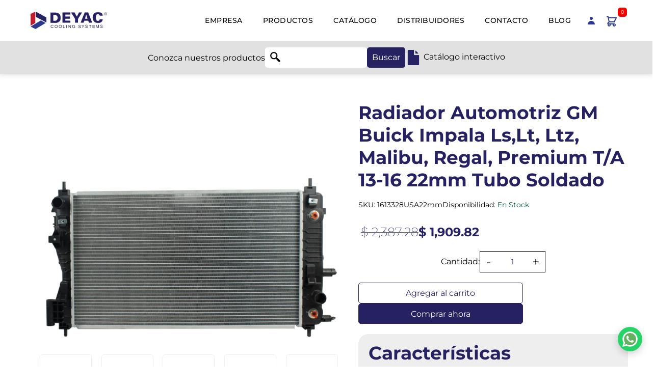

--- FILE ---
content_type: text/html; charset=utf-8
request_url: https://deyac.com.mx/products/r-gm-impala-ls-lt-ltz-gm-malibu-ls-lt-ltz-bui-regal-base-premium-m-13-16-m-l42-0-t-a
body_size: 36919
content:
<!doctype html>
<!--[if IE]>  <![endif]-->
<!--[if IE 8 ]> <html dir="ltr" lang="en" class="ie8"> <![endif]-->
<!--[if IE 9 ]> <html dir="ltr" lang="en" class="ie9"> <![endif]-->
<!-- [if (gt IE 9)|!(IE)]><! -->
<html dir="ltr" lang="es">
  <!-- <![endif] -->
  <head>
    
<script defer>
document.addEventListener('DOMContentLoaded', () => {
  // 🗓️ CONFIGURACIÓN — AJUSTA ESTAS FECHAS Y HORAS

  const inicio = new Date('2025-11-27T15:00:00'); // Fecha y hora de inicio
  const fin = new Date('2025-12-01T23:59:59');   // Fecha y hora de finalización

  
  
  // 🕒 Fecha y hora actual
  const ahora = new Date();
  
  console.log(`INICIO: ${inicio}`)
  console.log(`FIN: ${fin}`)
  console.log(`AHORA: ${ahora}`)
  
  
  // ✅ Verificamos si estamos dentro del rango de tiempo
  if (ahora >= inicio && ahora <= fin) {
    // Seleccionamos todos los elementos que coincidan con los selectores indicados
    const etiqueta = document.querySelectorAll('.label_oferta, .label-product.label_sale');
    const etiqueta_sale = document.querySelectorAll('.label-product.label_sale');
    console.log(`FUNCIONA`)

    etiqueta.forEach(tag => {
      tag.textContent = 'Buen Fin';
    });
    
    etiqueta_sale.forEach(tag_sale => {
      tag_sale.textContent = 'Black Friday';
      tag_sale.style.fontSize = '10px';
      tag_sale.style.padding = '5px 0px';
      tag_sale.style.width = '105px';
      tag_sale.style.height = '30px';
      tag_sale.style.background = 'red';
      tag_sale.style.backgroundSize = 'contain';
      tag_sale.style.display = 'flex';
      tag_sale.style.alignItems = 'center';
      tag_sale.style.justifyContent = 'center';
    });
    
    
  }
});
</script>


<!-- Imágenes críticas (LCP y primeras visibles) -->
<link rel="preload" as="image" href="https://deyac.com.mx/cdn/shop/files/radiadorTenemos.webp?v=1750453354" fetchpriority="high" type="image/webp">
<link rel="preload" as="image" href="https://deyac.com.mx/cdn/shop/files/radiadorTenemosMob.webp?v=1750453353" fetchpriority="high" type="image/webp" media="(max-width: 768px)">
<link rel="preload" as="image" href="https://deyac.com.mx/cdn/shop/files/necesitas.webp?v=1750453489" fetchpriority="high" type="image/webp">
<link rel="preload" as="image" href="https://deyac.com.mx/cdn/shop/files/necesitasMob.webp?v=1750453489" fetchpriority="high" type="image/webp" media="(max-width: 768px)">

<!-- Imágenes secundarias (sin prioridad alta) -->
<link rel="preload" as="image" href="https://deyac.com.mx/cdn/shop/files/motor.jpg?v=1739643048" type="image/jpeg">
<link rel="preload" as="image" href="https://deyac.com.mx/cdn/shop/files/proveedor.png?v=1739731308" type="image/png">
<link rel="preload" as="image" href="https://deyac.com.mx/cdn/shop/files/refacciones_d38ca5d3-b7a1-4b9b-9682-b05151c3a70e.png?v=1739731283" type="image/png">
<link rel="preload" as="image" href="https://deyac.com.mx/cdn/shop/files/carro.png?v=1739731235" type="image/png">
<link rel="preload" as="image" href="https://deyac.com.mx/cdn/shop/files/trato.png?v=1739730883" type="image/png">
<link rel="preload" as="image" href="https://deyac.com.mx/cdn/shop/files/certificados_74e430c3-bfc8-4302-8979-a22b1b551a49.png?v=1739730784" type="image/png">
<link rel="preload" as="image" href="https://deyac.com.mx/cdn/shop/files/Deyac_USA_Categories-8-Deyac_667X416_service.png?v=1749765780" type="image/png">
<link rel="preload" as="image" href="https://deyac.com.mx/cdn/shop/files/Deyac_USA_Categories-7-Deyac_667X416_offer.png?v=1749765770" type="image/png">


    
  <!-- SCRIPT PARA META DATOS DE COLECCIONES CREADAS AUTOMÁTICAMENTE POR SHOPIFY ================================================== -->
<script>
  // Extraemos la URL actual ==================================================
  var current_url = "/products/r-gm-impala-ls-lt-ltz-gm-malibu-ls-lt-ltz-bui-regal-base-premium-m-13-16-m-l42-0-t-a";
  //console.log('Ruta actual de la URL:', current_url);

  // Definimos el JSON de productos
  var products_data = 
    [
  {
    "marca": "Acura",
    "url": "/collections/radiadores-automotrices/acura",
    "titulo": "Radiadores para Vehiculos Acura | Radiadores Deyac",
    "descripcion": "Encuenta el radiadores para tu vehículo Acura: ILX, RDX, MDX, TLX y muchos más. Compra en línea al mejor precio y recibe en todo México."
  },
  {
    "marca": "Acura",
    "url": "/collections/radiadores-automotrices/Acura",
    "titulo": "Radiadores para Vehiculos Acura | Radiadores Deyac",
    "descripcion": "Encuenta el radiadores para tu vehículo Acura: ILX, RDX, MDX, TLX y muchos más. Compra en línea al mejor precio y recibe en todo México."
  },
  {
    "marca": "Asuna",
    "url": "/collections/radiadores-automotrices/asuna",
    "titulo": "Radiadores para Vehiculos Asuna | Radiadores Deyac",
    "descripcion": "Encuenta el radiadores para tu vehículo Asuna: Sunfire, GT, SE, SE-R y muchos más. Compra en línea al mejor precio y recibe en todo México."
  },
  {
    "marca": "Asuna",
    "url": "/collections/radiadores-automotrices/Asuna",
    "titulo": "Radiadores para Vehiculos Asuna | Radiadores Deyac",
    "descripcion": "Encuenta el radiadores para tu vehículo Asuna: Sunfire, GT, SE, SE-R y muchos más. Compra en línea al mejor precio y recibe en todo México."
  },
  {
    "marca": "Audi",
    "url": "/collections/radiadores-automotrices/audi",
    "titulo": "Radiadores para Vehiculos Audi | Radiadores Deyac",
    "descripcion": "Encuenta el radiadores para tu vehículo Audi: A3, A4, Q5, Q3 y muchos más. Compra en línea al mejor precio y recibe en todo México."
  },
  {
    "marca": "Audi",
    "url": "/collections/radiadores-automotrices/Audi",
    "titulo": "Radiadores para Vehiculos Audi | Radiadores Deyac",
    "descripcion": "Encuenta el radiadores para tu vehículo Audi: A3, A4, Q5, Q3 y muchos más. Compra en línea al mejor precio y recibe en todo México."
  },
  {
    "marca": "Bmw",
    "url": "/collections/radiadores-automotrices/bmw",
    "titulo": "Radiadores para Vehiculos Bmw | Radiadores Deyac",
    "descripcion": "Encuenta el radiadores para tu vehículo Bmw: Serie 3, X1, X5, Serie 5 y muchos más. Compra en línea al mejor precio y recibe en todo México."
  },
  {
    "marca": "Bmw",
    "url": "/collections/radiadores-automotrices/BMW",
    "titulo": "Radiadores para Vehiculos Bmw | Radiadores Deyac",
    "descripcion": "Encuenta el radiadores para tu vehículo Bmw: Serie 3, X1, X5, Serie 5 y muchos más. Compra en línea al mejor precio y recibe en todo México."
  },
  {
    "marca": "Buick",
    "url": "/collections/radiadores-automotrices/buick",
    "titulo": "Radiadores para Vehiculos Buick | Radiadores Deyac",
    "descripcion": "Encuenta el radiadores para tu vehículo Buick: Encore, Enclave, Regal, LaCrosse y muchos más. Compra en línea al mejor precio y recibe en todo México."
  },
  {
    "marca": "Buick",
    "url": "/collections/radiadores-automotrices/Buick",
    "titulo": "Radiadores para Vehiculos Buick | Radiadores Deyac",
    "descripcion": "Encuenta el radiadores para tu vehículo Buick: Encore, Enclave, Regal, LaCrosse y muchos más. Compra en línea al mejor precio y recibe en todo México."
  },
  {
    "marca": "Cadillac",
    "url": "/collections/radiadores-automotrices/cadillac",
    "titulo": "Radiadores para Vehiculos Cadillac | Radiadores Deyac",
    "descripcion": "Encuenta el radiadores para tu vehículo Cadillac: Escalade, XT5, CT5, XT4 y muchos más. Compra en línea al mejor precio y recibe en todo México."
  },
  {
    "marca": "Cadillac",
    "url": "/collections/radiadores-automotrices/Cadillac",
    "titulo": "Radiadores para Vehiculos Cadillac | Radiadores Deyac",
    "descripcion": "Encuenta el radiadores para tu vehículo Cadillac: Escalade, XT5, CT5, XT4 y muchos más. Compra en línea al mejor precio y recibe en todo México."
  },
  {
    "marca": "Chevrolet",
    "url": "/collections/radiadores-automotrices/chevrolet",
    "titulo": "Radiadores para Vehiculos Chevrolet | Radiadores Deyac",
    "descripcion": "Encuenta el radiadores para tu vehículo Chevrolet: Aveo, Onix, Captiva, Tracker y muchos más. Compra en línea al mejor precio y recibe en todo México."
  },
  {
    "marca": "Chevrolet",
    "url": "/collections/radiadores-automotrices/Chevrolet",
    "titulo": "Radiadores para Vehiculos Chevrolet | Radiadores Deyac",
    "descripcion": "Encuenta el radiadores para tu vehículo Chevrolet: Aveo, Onix, Captiva, Tracker y muchos más. Compra en línea al mejor precio y recibe en todo México."
  },
  {
    "marca": "Chrysler",
    "url": "/collections/radiadores-automotrices/chrysler",
    "titulo": "Radiadores para Vehiculos Chrysler | Radiadores Deyac",
    "descripcion": "Encuenta el radiadores para tu vehículo Chrysler: Pacifica, 300, Voyager, Aspen y muchos más. Compra en línea al mejor precio y recibe en todo México."
  },
  {
    "marca": "Chrysler",
    "url": "/collections/radiadores-automotrices/Chrysler",
    "titulo": "Radiadores para Vehiculos Chrysler | Radiadores Deyac",
    "descripcion": "Encuenta el radiadores para tu vehículo Chrysler: Pacifica, 300, Voyager, Aspen y muchos más. Compra en línea al mejor precio y recibe en todo México."
  },
  {
    "marca": "Dodge",
    "url": "/collections/radiadores-automotrices/dodge",
    "titulo": "Radiadores para Vehiculos Dodge | Radiadores Deyac",
    "descripcion": "Encuenta el radiadores para tu vehículo Dodge: Attitude, Journey, Charger, Durango y muchos más. Compra en línea al mejor precio y recibe en todo México."
  },
  {
    "marca": "Dodge",
    "url": "/collections/radiadores-automotrices/Dodge",
    "titulo": "Radiadores para Vehiculos Dodge | Radiadores Deyac",
    "descripcion": "Encuenta el radiadores para tu vehículo Dodge: Attitude, Journey, Charger, Durango y muchos más. Compra en línea al mejor precio y recibe en todo México."
  },
  {
    "marca": "Eagle",
    "url": "/collections/radiadores-automotrices/eagle",
    "titulo": "Radiadores para Vehiculos Eagle | Radiadores Deyac",
    "descripcion": "Encuenta el radiadores para tu vehículo Eagle: Talon, Vision, Summit, Premier y muchos más. Compra en línea al mejor precio y recibe en todo México."
  },
  {
    "marca": "Eagle",
    "url": "/collections/radiadores-automotrices/Eagle",
    "titulo": "Radiadores para Vehiculos Eagle | Radiadores Deyac",
    "descripcion": "Encuenta el radiadores para tu vehículo Eagle: Talon, Vision, Summit, Premier y muchos más. Compra en línea al mejor precio y recibe en todo México."
  },
  {
    "marca": "Faw",
    "url": "/collections/radiadores-automotrices/faw",
    "titulo": "Radiadores para Vehiculos Faw | Radiadores Deyac",
    "descripcion": "Encuenta el radiadores para tu vehículo Faw: Oley, Besturn B50, X80, D60 y muchos más. Compra en línea al mejor precio y recibe en todo México."
  },
  {
    "marca": "Faw",
    "url": "/collections/radiadores-automotrices/FA",
    "titulo": "Radiadores para Vehiculos Faw | Radiadores Deyac",
    "descripcion": "Encuenta el radiadores para tu vehículo Faw: Oley, Besturn B50, X80, D60 y muchos más. Compra en línea al mejor precio y recibe en todo México."
  },
  {
    "marca": "Fiat",
    "url": "/collections/radiadores-automotrices/fiat",
    "titulo": "Radiadores para Vehiculos Fiat | Radiadores Deyac",
    "descripcion": "Encuenta el radiadores para tu vehículo Fiat: Mobi, Argo, Pulse, Cronos y muchos más. Compra en línea al mejor precio y recibe en todo México."
  },
  {
    "marca": "Fiat",
    "url": "/collections/radiadores-automotrices/Fiat",
    "titulo": "Radiadores para Vehiculos Fiat | Radiadores Deyac",
    "descripcion": "Encuenta el radiadores para tu vehículo Fiat: Mobi, Argo, Pulse, Cronos y muchos más. Compra en línea al mejor precio y recibe en todo México."
  },
  {
    "marca": "Ford",
    "url": "/collections/radiadores-automotrices/ford",
    "titulo": "Radiadores para Vehiculos Ford | Radiadores Deyac",
    "descripcion": "Encuenta el radiadores para tu vehículo Ford: F-150, Territory, Escape, Ranger y muchos más. Compra en línea al mejor precio y recibe en todo México."
  },
  {
    "marca": "Ford",
    "url": "/collections/radiadores-automotrices/Ford",
    "titulo": "Radiadores para Vehiculos Ford | Radiadores Deyac",
    "descripcion": "Encuenta el radiadores para tu vehículo Ford: F-150, Territory, Escape, Ranger y muchos más. Compra en línea al mejor precio y recibe en todo México."
  },
  {
    "marca": "Freightliner",
    "url": "/collections/radiadores-automotrices/freightliner",
    "titulo": "Radiadores para Vehiculos Freightliner | Radiadores Deyac",
    "descripcion": "Encuenta el radiadores para tu vehículo Freightliner: Cascadia, M2, 122SD, Coronado y muchos más. Compra en línea al mejor precio y recibe en todo México."
  },
  {
    "marca": "Freightliner",
    "url": "/collections/radiadores-automotrices/Freightliner",
    "titulo": "Radiadores para Vehiculos Freightliner | Radiadores Deyac",
    "descripcion": "Encuenta el radiadores para tu vehículo Freightliner: Cascadia, M2, 122SD, Coronado y muchos más. Compra en línea al mejor precio y recibe en todo México."
  },
  {
    "marca": "Geo",
    "url": "/collections/radiadores-automotrices/geo",
    "titulo": "Radiadores para Vehiculos Geo | Radiadores Deyac",
    "descripcion": "Encuenta el radiadores para tu vehículo Geo: Metro, Prizm, Tracker, Storm y muchos más. Compra en línea al mejor precio y recibe en todo México."
  },
  {
    "marca": "Geo",
    "url": "/collections/radiadores-automotrices/Geo",
    "titulo": "Radiadores para Vehiculos Geo | Radiadores Deyac",
    "descripcion": "Encuenta el radiadores para tu vehículo Geo: Metro, Prizm, Tracker, Storm y muchos más. Compra en línea al mejor precio y recibe en todo México."
  },
  {
    "marca": "Gm",
    "url": "/collections/radiadores-automotrices/gm",
    "titulo": "Radiadores para Vehiculos Gm | Radiadores Deyac",
    "descripcion": "Encuenta el radiadores para tu vehículo Gm: Suburban, Tahoe, Yukon, Silverado y muchos más. Compra en línea al mejor precio y recibe en todo México."
  },
  {
    "marca": "Gm",
    "url": "/collections/radiadores-automotrices/Gm",
    "titulo": "Radiadores para Vehiculos Gm | Radiadores Deyac",
    "descripcion": "Encuenta el radiadores para tu vehículo Gm: Suburban, Tahoe, Yukon, Silverado y muchos más. Compra en línea al mejor precio y recibe en todo México."
  },
  {
    "marca": "Gmc",
    "url": "/collections/radiadores-automotrices/gmc",
    "titulo": "Radiadores para Vehiculos Gmc | Radiadores Deyac",
    "descripcion": "Encuenta el radiadores para tu vehículo Gmc: Sierra, Terrain, Acadia, Yukon y muchos más. Compra en línea al mejor precio y recibe en todo México."
  },
  {
    "marca": "Gmc",
    "url": "/collections/radiadores-automotrices/GMC",
    "titulo": "Radiadores para Vehiculos Gmc | Radiadores Deyac",
    "descripcion": "Encuenta el radiadores para tu vehículo Gmc: Sierra, Terrain, Acadia, Yukon y muchos más. Compra en línea al mejor precio y recibe en todo México."
  },
  {
    "marca": "Honda",
    "url": "/collections/radiadores-automotrices/honda",
    "titulo": "Radiadores para Vehiculos Honda | Radiadores Deyac",
    "descripcion": "Encuenta el radiadores para tu vehículo Honda: City, Civic, CR-V, HR-V y muchos más. Compra en línea al mejor precio y recibe en todo México."
  },
  {
    "marca": "Honda",
    "url": "/collections/radiadores-automotrices/Honda",
    "titulo": "Radiadores para Vehiculos Honda | Radiadores Deyac",
    "descripcion": "Encuenta el radiadores para tu vehículo Honda: City, Civic, CR-V, HR-V y muchos más. Compra en línea al mejor precio y recibe en todo México."
  },
  {
    "marca": "Hummer",
    "url": "/collections/radiadores-automotrices/hummer",
    "titulo": "Radiadores para Vehiculos Hummer | Radiadores Deyac",
    "descripcion": "Encuenta el radiadores para tu vehículo Hummer: H2, H3, H1, H3T y muchos más. Compra en línea al mejor precio y recibe en todo México."
  },
  {
    "marca": "Hummer",
    "url": "/collections/radiadores-automotrices/Hummer",
    "titulo": "Radiadores para Vehiculos Hummer | Radiadores Deyac",
    "descripcion": "Encuenta el radiadores para tu vehículo Hummer: H2, H3, H1, H3T y muchos más. Compra en línea al mejor precio y recibe en todo México."
  },
  {
    "marca": "Hyundai",
    "url": "/collections/radiadores-automotrices/hyundai",
    "titulo": "Radiadores para Vehiculos Hyundai | Radiadores Deyac",
    "descripcion": "Encuenta el radiadores para tu vehículo Hyundai: Grand i10, Creta, Tucson, Elantra y muchos más. Compra en línea al mejor precio y recibe en todo México."
  },
  {
    "marca": "Hyundai",
    "url": "/collections/radiadores-automotrices/Hyundai",
    "titulo": "Radiadores para Vehiculos Hyundai | Radiadores Deyac",
    "descripcion": "Encuenta el radiadores para tu vehículo Hyundai: Grand i10, Creta, Tucson, Elantra y muchos más. Compra en línea al mejor precio y recibe en todo México."
  },
  {
    "marca": "Infiniti",
    "url": "/collections/radiadores-automotrices/infiniti",
    "titulo": "Radiadores para Vehiculos Infiniti | Radiadores Deyac",
    "descripcion": "Encuenta el radiadores para tu vehículo Infiniti: Q50, QX50, QX60, QX80 y muchos más. Compra en línea al mejor precio y recibe en todo México."
  },
  {
    "marca": "Infiniti",
    "url": "/collections/radiadores-automotrices/Infiniti",
    "titulo": "Radiadores para Vehiculos Infiniti | Radiadores Deyac",
    "descripcion": "Encuenta el radiadores para tu vehículo Infiniti: Q50, QX50, QX60, QX80 y muchos más. Compra en línea al mejor precio y recibe en todo México."
  },
  {
    "marca": "International",
    "url": "/collections/radiadores-automotrices/international",
    "titulo": "Radiadores para Vehiculos International | Radiadores Deyac",
    "descripcion": "Encuenta el radiadores para tu vehículo International: ProStar, LoneStar, DuraStar, RH Series y muchos más. Compra en línea al mejor precio y recibe en todo México."
  },
  {
    "marca": "International",
    "url": "/collections/radiadores-automotrices/International",
    "titulo": "Radiadores para Vehiculos International | Radiadores Deyac",
    "descripcion": "Encuenta el radiadores para tu vehículo International: ProStar, LoneStar, DuraStar, RH Series y muchos más. Compra en línea al mejor precio y recibe en todo México."
  },
  {
    "marca": "Isuzu",
    "url": "/collections/radiadores-automotrices/isuzu",
    "titulo": "Radiadores para Vehiculos Isuzu | Radiadores Deyac",
    "descripcion": "Encuenta el radiadores para tu vehículo Isuzu: ELF, D-MAX, MU-X, N-Series y muchos más. Compra en línea al mejor precio y recibe en todo México."
  },
  {
    "marca": "Isuzu",
    "url": "/collections/radiadores-automotrices/Isuzu",
    "titulo": "Radiadores para Vehiculos Isuzu | Radiadores Deyac",
    "descripcion": "Encuenta el radiadores para tu vehículo Isuzu: ELF, D-MAX, MU-X, N-Series y muchos más. Compra en línea al mejor precio y recibe en todo México."
  },
  {
    "marca": "Jeep",
    "url": "/collections/radiadores-automotrices/jeep",
    "titulo": "Radiadores para Vehiculos Jeep | Radiadores Deyac",
    "descripcion": "Encuenta el radiadores para tu vehículo Jeep: Renegade, Compass, Grand Cherokee, Wrangler y muchos más. Compra en línea al mejor precio y recibe en todo México."
  },
  {
    "marca": "Jeep",
    "url": "/collections/radiadores-automotrices/Jeep",
    "titulo": "Radiadores para Vehiculos Jeep | Radiadores Deyac",
    "descripcion": "Encuenta el radiadores para tu vehículo Jeep: Renegade, Compass, Grand Cherokee, Wrangler y muchos más. Compra en línea al mejor precio y recibe en todo México."
  },
  {
    "marca": "Kenworth",
    "url": "/collections/radiadores-automotrices/kenworth",
    "titulo": "Radiadores para Vehiculos Kenworth | Radiadores Deyac",
    "descripcion": "Encuenta el radiadores para tu vehículo Kenworth: T680, T880, W900, C500 y muchos más. Compra en línea al mejor precio y recibe en todo México."
  },
  {
    "marca": "Kenworth",
    "url": "/collections/radiadores-automotrices/Kenworth",
    "titulo": "Radiadores para Vehiculos Kenworth | Radiadores Deyac",
    "descripcion": "Encuenta el radiadores para tu vehículo Kenworth: T680, T880, W900, C500 y muchos más. Compra en línea al mejor precio y recibe en todo México."
  },
  {
    "marca": "Lexus",
    "url": "/collections/radiadores-automotrices/lexus",
    "titulo": "Radiadores para Vehiculos Lexus | Radiadores Deyac",
    "descripcion": "Encuenta el radiadores para tu vehículo Lexus: NX, RX, UX, LX y muchos más. Compra en línea al mejor precio y recibe en todo México."
  },
  {
    "marca": "Lexus",
    "url": "/collections/radiadores-automotrices/Lexus",
    "titulo": "Radiadores para Vehiculos Lexus | Radiadores Deyac",
    "descripcion": "Encuenta el radiadores para tu vehículo Lexus: NX, RX, UX, LX y muchos más. Compra en línea al mejor precio y recibe en todo México."
  },
  {
    "marca": "Lincoln",
    "url": "/collections/radiadores-automotrices/lincoln",
    "titulo": "Radiadores para Vehiculos Lincoln | Radiadores Deyac",
    "descripcion": "Encuenta el radiadores para tu vehículo Lincoln: Corsair, Nautilus, Aviator, Navigator y muchos más. Compra en línea al mejor precio y recibe en todo México."
  },
  {
    "marca": "Lincoln",
    "url": "/collections/radiadores-automotrices/Lincoln",
    "titulo": "Radiadores para Vehiculos Lincoln | Radiadores Deyac",
    "descripcion": "Encuenta el radiadores para tu vehículo Lincoln: Corsair, Nautilus, Aviator, Navigator y muchos más. Compra en línea al mejor precio y recibe en todo México."
  },
  {
    "marca": "Mack",
    "url": "/collections/radiadores-automotrices/mack",
    "titulo": "Radiadores para Vehiculos Mack | Radiadores Deyac",
    "descripcion": "Encuenta el radiadores para tu vehículo Mack: Anthem, Pinnacle, Granite, Vision y muchos más. Compra en línea al mejor precio y recibe en todo México."
  },
  {
    "marca": "Mack",
    "url": "/collections/radiadores-automotrices/Mack",
    "titulo": "Radiadores para Vehiculos Mack | Radiadores Deyac",
    "descripcion": "Encuenta el radiadores para tu vehículo Mack: Anthem, Pinnacle, Granite, Vision y muchos más. Compra en línea al mejor precio y recibe en todo México."
  },
  {
    "marca": "Man",
    "url": "/collections/radiadores-automotrices/man",
    "titulo": "Radiadores para Vehiculos Man | Radiadores Deyac",
    "descripcion": "Encuenta el radiadores para tu vehículo Man: TGX, TGS, TGM, TGL y muchos más. Compra en línea al mejor precio y recibe en todo México."
  },
  {
    "marca": "Man",
    "url": "/collections/radiadores-automotrices/Man",
    "titulo": "Radiadores para Vehiculos Man | Radiadores Deyac",
    "descripcion": "Encuenta el radiadores para tu vehículo Man: TGX, TGS, TGM, TGL y muchos más. Compra en línea al mejor precio y recibe en todo México."
  },
  {
    "marca": "Mazda",
    "url": "/collections/radiadores-automotrices/mazda",
    "titulo": "Radiadores para Vehiculos Mazda | Radiadores Deyac",
    "descripcion": "Encuenta el radiadores para tu vehículo Mazda: Mazda3, CX-30, CX-5, Mazda2 y muchos más. Compra en línea al mejor precio y recibe en todo México."
  },
  {
    "marca": "Mazda",
    "url": "/collections/radiadores-automotrices/Mazda",
    "titulo": "Radiadores para Vehiculos Mazda | Radiadores Deyac",
    "descripcion": "Encuenta el radiadores para tu vehículo Mazda: Mazda3, CX-30, CX-5, Mazda2 y muchos más. Compra en línea al mejor precio y recibe en todo México."
  },
  {
    "marca": "Mercedes Benz",
    "url": "/collections/radiadores-automotrices/mercedes-benz",
    "titulo": "Radiadores para Vehiculos Mercedes Benz | Radiadores Deyac",
    "descripcion": "Encuenta el radiadores para tu vehículo Mercedes Benz: Clase A, GLC, GLE, Clase C y muchos más. Compra en línea al mejor precio y recibe en todo México."
  },
  {
    "marca": "Mercedes Benz",
    "url": "/collections/radiadores-automotrices/Mercedes-Benz",
    "titulo": "Radiadores para Vehiculos Mercedes Benz | Radiadores Deyac",
    "descripcion": "Encuenta el radiadores para tu vehículo Mercedes Benz: Clase A, GLC, GLE, Clase C y muchos más. Compra en línea al mejor precio y recibe en todo México."
  },
  {
    "marca": "Mercury",
    "url": "/collections/radiadores-automotrices/mercury",
    "titulo": "Radiadores para Vehiculos Mercury | Radiadores Deyac",
    "descripcion": "Encuenta el radiadores para tu vehículo Mercury: Grand Marquis, Milan, Mountaineer, Sable y muchos más. Compra en línea al mejor precio y recibe en todo México."
  },
  {
    "marca": "Mercury",
    "url": "/collections/radiadores-automotrices/Mercury",
    "titulo": "Radiadores para Vehiculos Mercury | Radiadores Deyac",
    "descripcion": "Encuenta el radiadores para tu vehículo Mercury: Grand Marquis, Milan, Mountaineer, Sable y muchos más. Compra en línea al mejor precio y recibe en todo México."
  },
  {
    "marca": "Mitsubishi",
    "url": "/collections/radiadores-automotrices/mitsubishi",
    "titulo": "Radiadores para Vehiculos Mitsubishi | Radiadores Deyac",
    "descripcion": "Encuenta el radiadores para tu vehículo Mitsubishi: Mirage G4, L200, Outlander, Xpander y muchos más. Compra en línea al mejor precio y recibe en todo México."
  },
  {
    "marca": "Mitsubishi",
    "url": "/collections/radiadores-automotrices/Mitsubishi",
    "titulo": "Radiadores para Vehiculos Mitsubishi | Radiadores Deyac",
    "descripcion": "Encuenta el radiadores para tu vehículo Mitsubishi: Mirage G4, L200, Outlander, Xpander y muchos más. Compra en línea al mejor precio y recibe en todo México."
  },
  {
    "marca": "Nissan",
    "url": "/collections/radiadores-automotrices/nissan",
    "titulo": "Radiadores para Vehiculos Nissan | Radiadores Deyac",
    "descripcion": "Encuenta el radiadores para tu vehículo Nissan: Versa, NP300, March, Sentra y muchos más. Compra en línea al mejor precio y recibe en todo México."
  },
  {
    "marca": "Nissan",
    "url": "/collections/radiadores-automotrices/Nissan",
    "titulo": "Radiadores para Vehiculos Nissan | Radiadores Deyac",
    "descripcion": "Encuenta el radiadores para tu vehículo Nissan: Versa, NP300, March, Sentra y muchos más. Compra en línea al mejor precio y recibe en todo México."
  },
  {
    "marca": "Oldsmobile",
    "url": "/collections/radiadores-automotrices/oldsmobile",
    "titulo": "Radiadores para Vehiculos Oldsmobile | Radiadores Deyac",
    "descripcion": "Encuenta el radiadores para tu vehículo Oldsmobile: Alero, Intrigue, Silhouette, Aurora y muchos más. Compra en línea al mejor precio y recibe en todo México."
  },
  {
    "marca": "Oldsmobile",
    "url": "/collections/radiadores-automotrices/Oldsmobile",
    "titulo": "Radiadores para Vehiculos Oldsmobile | Radiadores Deyac",
    "descripcion": "Encuenta el radiadores para tu vehículo Oldsmobile: Alero, Intrigue, Silhouette, Aurora y muchos más. Compra en línea al mejor precio y recibe en todo México."
  },
  {
    "marca": "Peterbilt",
    "url": "/collections/radiadores-automotrices/peterbilt",
    "titulo": "Radiadores para Vehiculos Peterbilt | Radiadores Deyac",
    "descripcion": "Encuenta el radiadores para tu vehículo Peterbilt: 579, 389, 567, 348 y muchos más. Compra en línea al mejor precio y recibe en todo México."
  },
  {
    "marca": "Peterbilt",
    "url": "/collections/radiadores-automotrices/Peterbilt",
    "titulo": "Radiadores para Vehiculos Peterbilt | Radiadores Deyac",
    "descripcion": "Encuenta el radiadores para tu vehículo Peterbilt: 579, 389, 567, 348 y muchos más. Compra en línea al mejor precio y recibe en todo México."
  },
  {
    "marca": "Peugeot",
    "url": "/collections/radiadores-automotrices/peugeot",
    "titulo": "Radiadores para Vehiculos Peugeot | Radiadores Deyac",
    "descripcion": "Encuenta el radiadores para tu vehículo Peugeot: 2008, 3008, 5008, 508 y muchos más. Compra en línea al mejor precio y recibe en todo México."
  },
  {
    "marca": "Peugeot",
    "url": "/collections/radiadores-automotrices/Peugeot",
    "titulo": "Radiadores para Vehiculos Peugeot | Radiadores Deyac",
    "descripcion": "Encuenta el radiadores para tu vehículo Peugeot: 2008, 3008, 5008, 508 y muchos más. Compra en línea al mejor precio y recibe en todo México."
  },
  {
    "marca": "Plymouth",
    "url": "/collections/radiadores-automotrices/plymouth",
    "titulo": "Radiadores para Vehiculos Plymouth | Radiadores Deyac",
    "descripcion": "Encuenta el radiadores para tu vehículo Plymouth: Neon, Voyager, Breeze, Sundance y muchos más. Compra en línea al mejor precio y recibe en todo México."
  },
  {
    "marca": "Plymouth",
    "url": "/collections/radiadores-automotrices/Plymouth",
    "titulo": "Radiadores para Vehiculos Plymouth | Radiadores Deyac",
    "descripcion": "Encuenta el radiadores para tu vehículo Plymouth: Neon, Voyager, Breeze, Sundance y muchos más. Compra en línea al mejor precio y recibe en todo México."
  },
  {
    "marca": "Pontiac",
    "url": "/collections/radiadores-automotrices/pontiac",
    "titulo": "Radiadores para Vehiculos Pontiac | Radiadores Deyac",
    "descripcion": "Encuenta el radiadores para tu vehículo Pontiac: Matiz, G3, Torrent, G5 y muchos más. Compra en línea al mejor precio y recibe en todo México."
  },
  {
    "marca": "Pontiac",
    "url": "/collections/radiadores-automotrices/Pontiac",
    "titulo": "Radiadores para Vehiculos Pontiac | Radiadores Deyac",
    "descripcion": "Encuenta el radiadores para tu vehículo Pontiac: Matiz, G3, Torrent, G5 y muchos más. Compra en línea al mejor precio y recibe en todo México."
  },
  {
    "marca": "Ram",
    "url": "/collections/radiadores-automotrices/ram",
    "titulo": "Radiadores para Vehiculos Ram | Radiadores Deyac",
    "descripcion": "Encuenta el radiadores para tu vehículo Ram: 700, 1500, ProMaster Rapid, 2500 y muchos más. Compra en línea al mejor precio y recibe en todo México."
  },
  {
    "marca": "Ram",
    "url": "/collections/radiadores-automotrices/Ram",
    "titulo": "Radiadores para Vehiculos Ram | Radiadores Deyac",
    "descripcion": "Encuenta el radiadores para tu vehículo Ram: 700, 1500, ProMaster Rapid, 2500 y muchos más. Compra en línea al mejor precio y recibe en todo México."
  },
  {
    "marca": "Renault",
    "url": "/collections/radiadores-automotrices/renault",
    "titulo": "Radiadores para Vehiculos Renault | Radiadores Deyac",
    "descripcion": "Encuenta el radiadores para tu vehículo Renault: Kwid, Duster, Stepway, Koleos y muchos más. Compra en línea al mejor precio y recibe en todo México."
  },
  {
    "marca": "Renault",
    "url": "/collections/radiadores-automotrices/Renault",
    "titulo": "Radiadores para Vehiculos Renault | Radiadores Deyac",
    "descripcion": "Encuenta el radiadores para tu vehículo Renault: Kwid, Duster, Stepway, Koleos y muchos más. Compra en línea al mejor precio y recibe en todo México."
  },
  {
    "marca": "Saab",
    "url": "/collections/radiadores-automotrices/saab",
    "titulo": "Radiadores para Vehiculos Saab | Radiadores Deyac",
    "descripcion": "Encuenta el radiadores para tu vehículo Saab: 9-3, 9-5, 9-7X, 900 y muchos más. Compra en línea al mejor precio y recibe en todo México."
  },
  {
    "marca": "Saab",
    "url": "/collections/radiadores-automotrices/Saab",
    "titulo": "Radiadores para Vehiculos Saab | Radiadores Deyac",
    "descripcion": "Encuenta el radiadores para tu vehículo Saab: 9-3, 9-5, 9-7X, 900 y muchos más. Compra en línea al mejor precio y recibe en todo México."
  },
  {
    "marca": "Saturn",
    "url": "/collections/radiadores-automotrices/saturn",
    "titulo": "Radiadores para Vehiculos Saturn | Radiadores Deyac",
    "descripcion": "Encuenta el radiadores para tu vehículo Saturn: Astra, Vue, Aura, Ion y muchos más. Compra en línea al mejor precio y recibe en todo México."
  },
  {
    "marca": "Saturn",
    "url": "/collections/radiadores-automotrices/Saturn",
    "titulo": "Radiadores para Vehiculos Saturn | Radiadores Deyac",
    "descripcion": "Encuenta el radiadores para tu vehículo Saturn: Astra, Vue, Aura, Ion y muchos más. Compra en línea al mejor precio y recibe en todo México."
  },
  {
    "marca": "Scania",
    "url": "/collections/radiadores-automotrices/scania",
    "titulo": "Radiadores para Vehiculos Scania | Radiadores Deyac",
    "descripcion": "Encuenta el radiadores para tu vehículo Scania: R-Series, S-Series, P-Series, G-Series y muchos más. Compra en línea al mejor precio y recibe en todo México."
  },
  {
    "marca": "Scania",
    "url": "/collections/radiadores-automotrices/Scania",
    "titulo": "Radiadores para Vehiculos Scania | Radiadores Deyac",
    "descripcion": "Encuenta el radiadores para tu vehículo Scania: R-Series, S-Series, P-Series, G-Series y muchos más. Compra en línea al mejor precio y recibe en todo México."
  },
  {
    "marca": "Seat",
    "url": "/collections/radiadores-automotrices/seat",
    "titulo": "Radiadores para Vehiculos Seat | Radiadores Deyac",
    "descripcion": "Encuenta el radiadores para tu vehículo Seat: Ibiza, Arona, León, Ateca y muchos más. Compra en línea al mejor precio y recibe en todo México."
  },
  {
    "marca": "Seat",
    "url": "/collections/radiadores-automotrices/Seat",
    "titulo": "Radiadores para Vehiculos Seat | Radiadores Deyac",
    "descripcion": "Encuenta el radiadores para tu vehículo Seat: Ibiza, Arona, León, Ateca y muchos más. Compra en línea al mejor precio y recibe en todo México."
  },
  {
    "marca": "Subaru",
    "url": "/collections/radiadores-automotrices/subaru",
    "titulo": "Radiadores para Vehiculos Subaru | Radiadores Deyac",
    "descripcion": "Encuenta el radiadores para tu vehículo Subaru: XV, Forester, Outback, Impreza y muchos más. Compra en línea al mejor precio y recibe en todo México."
  },
  {
    "marca": "Subaru",
    "url": "/collections/radiadores-automotrices/Subaru",
    "titulo": "Radiadores para Vehiculos Subaru | Radiadores Deyac",
    "descripcion": "Encuenta el radiadores para tu vehículo Subaru: XV, Forester, Outback, Impreza y muchos más. Compra en línea al mejor precio y recibe en todo México."
  },
  {
    "marca": "Suzuki",
    "url": "/collections/radiadores-automotrices/suzuki",
    "titulo": "Radiadores para Vehiculos Suzuki | Radiadores Deyac",
    "descripcion": "Encuenta el radiadores para tu vehículo Suzuki: Swift, Ertiga, Ignis, Vitara y muchos más. Compra en línea al mejor precio y recibe en todo México."
  },
  {
    "marca": "Suzuki",
    "url": "/collections/radiadores-automotrices/Suzuki",
    "titulo": "Radiadores para Vehiculos Suzuki | Radiadores Deyac",
    "descripcion": "Encuenta el radiadores para tu vehículo Suzuki: Swift, Ertiga, Ignis, Vitara y muchos más. Compra en línea al mejor precio y recibe en todo México."
  },
  {
    "marca": "Toyota",
    "url": "/collections/radiadores-automotrices/toyota",
    "titulo": "Radiadores para Vehiculos Toyota | Radiadores Deyac",
    "descripcion": "Encuenta el radiadores para tu vehículo Toyota: Hilux, Corolla, RAV4, Yaris y muchos más. Compra en línea al mejor precio y recibe en todo México."
  },
  {
    "marca": "Toyota",
    "url": "/collections/radiadores-automotrices/Toyota",
    "titulo": "Radiadores para Vehiculos Toyota | Radiadores Deyac",
    "descripcion": "Encuenta el radiadores para tu vehículo Toyota: Hilux, Corolla, RAV4, Yaris y muchos más. Compra en línea al mejor precio y recibe en todo México."
  },
  {
    "marca": "Volkswagen",
    "url": "/collections/radiadores-automotrices/volkswagen",
    "titulo": "Radiadores para Vehiculos Volkswagen | Radiadores Deyac",
    "descripcion": "Encuenta el radiadores para tu vehículo Volkswagen: Jetta, Virtus, Taos, Tiguan y muchos más. Compra en línea al mejor precio y recibe en todo México."
  },
  {
    "marca": "Volkswagen",
    "url": "/collections/radiadores-automotrices/Volkswagen",
    "titulo": "Radiadores para Vehiculos Volkswagen | Radiadores Deyac",
    "descripcion": "Encuenta el radiadores para tu vehículo Volkswagen: Jetta, Virtus, Taos, Tiguan y muchos más. Compra en línea al mejor precio y recibe en todo México."
  },
  {
    "marca": "Volvo",
    "url": "/collections/radiadores-automotrices/volvo",
    "titulo": "Radiadores para Vehiculos Volvo | Radiadores Deyac",
    "descripcion": "Encuenta el radiadores para tu vehículo Volvo: XC40, XC60, XC90, S60 y muchos más. Compra en línea al mejor precio y recibe en todo México."
  },
  {
    "marca": "Volvo",
    "url": "/collections/radiadores-automotrices/Volvo",
    "titulo": "Radiadores para Vehiculos Volvo | Radiadores Deyac",
    "descripcion": "Encuenta el radiadores para tu vehículo Volvo: XC40, XC60, XC90, S60 y muchos más. Compra en línea al mejor precio y recibe en todo México."
  },
  {
    "marca": "Western Star",
    "url": "/collections/radiadores-automotrices/western-star",
    "titulo": "Radiadores para Vehiculos Western Star | Radiadores Deyac",
    "descripcion": "Encuenta el radiadores para tu vehículo Western Star: 4700, 4900, 5700, 6900 y muchos más. Compra en línea al mejor precio y recibe en todo México."
  },
  {
    "marca": "Western Star",
    "url": "/collections/radiadores-automotrices/Western-Star",
    "titulo": "Radiadores para Vehiculos Western Star | Radiadores Deyac",
    "descripcion": "Encuenta el radiadores para tu vehículo Western Star: 4700, 4900, 5700, 6900 y muchos más. Compra en línea al mejor precio y recibe en todo México."
  }
];

  // Variable para almacenar el producto coincidente
  var matching_product = null;

  // Recorrer el array de productos y comparar la URL actual
  products_data.forEach(function(product) {
    console.log('Comparando con:', product.url);
    if (product.url === current_url) {
      //console.log('Se encontró una coincidencia para la URL:', product.url);
      matching_product = product;
    }
  });

  // Si se encontró un producto coincidente, actualizar el título y las meta descripciones
  if (matching_product) {
    //console.log('Producto coincidente:', matching_product);

    // Actualizar el título de la página
    document.title = matching_product.titulo;
    //console.log('Nuevo título:', document.title);

    // Actualizar la meta descripción
    var meta_description = document.querySelector('meta[name="description"]');
    if (meta_description) {
      meta_description.setAttribute("content", matching_product.descripcion);
      //console.log('Nueva meta descripción:', meta_description.content);
    } else {
      // Si no existe la meta descripción, la creamos
      var new_meta_description = document.createElement('meta');
      new_meta_description.setAttribute("name", "description");
      new_meta_description.setAttribute("content", matching_product.descripcion);
      document.head.appendChild(new_meta_description);
      //console.log('Meta descripción creada:', new_meta_description.content);
    }

    // Actualizar el Open Graph title (og:title)
    var og_title = document.querySelector('meta[property="og:title"]');
    if (og_title) {
      og_title.setAttribute("content", matching_product.titulo);
      //console.log('Nuevo og:title:', og_title.content);
    } else {
      var new_og_title = document.createElement('meta');
      new_og_title.setAttribute("property", "og:title");
      new_og_title.setAttribute("content", matching_product.titulo);
      document.head.appendChild(new_og_title);
      //console.log('Nuevo og:title creado:', new_og_title.content);
    }

    // Actualizar el Open Graph description (og:description)
    var og_description = document.querySelector('meta[property="og:description"]');
    if (og_description) {
      og_description.setAttribute("content", matching_product.descripcion);
      //console.log('Nuevo og:description:', og_description.content);
    } else {
      var new_og_description = document.createElement('meta');
      new_og_description.setAttribute("property", "og:description");
      new_og_description.setAttribute("content", matching_product.descripcion);
      document.head.appendChild(new_og_description);
      //console.log('Nuevo og:description creado:', new_og_description.content);
    }

  } else {
    //console.log('No se encontró un producto para la URL:', current_url);
  }
</script>


<!-- Google tag (gtag.js) ================================================== -->
<script async src="https://www.googletagmanager.com/gtag/js?id=AW-817114673"></script>
<script>
  window.dataLayer = window.dataLayer || [];
  function gtag(){dataLayer.push(arguments);}
  gtag('js', new Date());

  gtag('config', 'AW-817114673');
</script>

  <!-- Google Recaptcha ================================================== -->
<script src="https://www.google.com/recaptcha/api.js"></script>

<!-- Google Tag Manager ================================================== -->
<script>(function(w,d,s,l,i){w[l]=w[l]||[];w[l].push({'gtm.start':
new Date().getTime(),event:'gtm.js'});var f=d.getElementsByTagName(s)[0],
j=d.createElement(s),dl=l!='dataLayer'?'&l='+l:'';j.async=true;j.src=
'https://www.googletagmanager.com/gtm.js?id='+i+dl;f.parentNode.insertBefore(j,f);
})(window,document,'script','dataLayer','GTM-ND8JVH5L');</script>
<!-- End Google Tag Manager -->
    
    <!-- Meta Pixel Code ================================================== -->
    <script>
    !function(f,b,e,v,n,t,s)
    {if(f.fbq)return;n=f.fbq=function(){n.callMethod?
    n.callMethod.apply(n,arguments):n.queue.push(arguments)};
    if(!f._fbq)f._fbq=n;n.push=n;n.loaded=!0;n.version='2.0';
    n.queue=[];t=b.createElement(e);t.async=!0;
    t.src=v;s=b.getElementsByTagName(e)[0];
    s.parentNode.insertBefore(t,s)}(window, document,'script',
    'https://connect.facebook.net/en_US/fbevents.js');
    fbq('init', '297501223031825');
    fbq('init', '1551224322296994');
    fbq('track', 'PageView');
    </script>
    <noscript>
    <img height="1" width="1" style="display:none" src="https://www.facebook.com/tr?id=297501223031825&ev=PageView&noscript=1"/>
    <img height="1" width="1" style="display:none" src="https://www.facebook.com/tr?id=1551224322296994&ev=PageView&noscript=1"/>
    </noscript>
    <!-- End Meta Pixel Code ================================================== -->

  <!-- Event snippet for Conversion WhatsApp conversion page
In your html page, add the snippet and call gtag_report_conversion when someone clicks on the chosen link or button. 
    ==================================================
    -->
<script>
function gtag_report_conversion(url) {
  var callback = function () {
    if (typeof(url) != 'undefined') {
      window.location = url;
    }
  };
  gtag('event', 'conversion', {
      'send_to': 'AW-817114673/sJN0COyUg9MZELHc0IUD',
      'event_callback': callback
  });
  return false;
}
</script>

    
    <!--SCRIPT PARA MEJORAR RENDIMIENTO DE VIDEOS DE YOUTUBE ================================================== -->
    <script type="module" src="https://cdn.jsdelivr.net/npm/@justinribeiro/lite-youtube@1/lite-youtube.min.js"></script>
    
    <!-- Basic page needs ================================================== -->
    <meta charset="UTF-8">
    <meta name="viewport" content="width=device-width, initial-scale=1">
    <meta http-equiv="X-UA-Compatible" content="IE=edge">
    <!-- Helpers ================================================== --><link rel="canonical" href="https://deyac.com.mx/products/r-gm-impala-ls-lt-ltz-gm-malibu-ls-lt-ltz-bui-regal-base-premium-m-13-16-m-l42-0-t-a">
          <!-- hreflang-->
    <link rel="alternate" href="https://deyac.com.mx/products/r-gm-impala-ls-lt-ltz-gm-malibu-ls-lt-ltz-bui-regal-base-premium-m-13-16-m-l42-0-t-a" hreflang="es-mx">
      <link rel="shortcut icon" href="//deyac.com.mx/cdn/shop/t/28/assets/favicon.png?v=180522382430586001791764272250">
      <link rel="apple-touch-icon" href="//deyac.com.mx/cdn/shop/t/28/assets/favicon.png?v=180522382430586001791764272250">
    
    <!-- Title and description ================================================== -->
    <title>Radiador Automotriz GM Buick Impala Ls,Lt, Ltz, Malibu, Regal, Premium- RADIADORES DEYAC</title>


    
      <meta name="description" content="CaracterísticasMEDIDAS DEL PANAL Alto Pulgadas: 26 3/4in Ancho Pulgadas: 15 2/3in Alto Centímetros: 67.95cm Ancho Centímetros: 39.79cm Espesor: 22mm TECNOLOGIA: TUBO SOLDADO Núcleo: Aluminio Tanque: Plástico MOTOR: L4 – 2.0 2.5 LTS - T/A APLICACIONES Marca Modelo Años Buick Regal 2014-2016 Chevrolet Impala 2014-2020 Ch">
    

    <!-- Prefetch Preconnect ================================================== -->
    <link rel="preconnect" href="https://cdn.shopify.com" crossorigin>
    <link rel="preconnect" href="https://fonts.shopify.com" crossorigin>
    <link rel="preconnect" href="https:////cdnjs.cloudflare.com" crossorigin="">
    <link rel="dns-prefetch" href="https://deyac.com.mx/products/r-gm-impala-ls-lt-ltz-gm-malibu-ls-lt-ltz-bui-regal-base-premium-m-13-16-m-l42-0-t-a" crossorigin="">
    <link rel="dns-prefetch" href="//cdn.shopify.com" crossorigin="">
    <link rel="dns-prefetch" href="//fonts.shopifycdn.com" crossorigin="">
    <link rel="dns-prefetch" href="//cdnjs.cloudflare.com" crossorigin="">

    <!-- Product meta ================================================== -->
    

<meta property="og:type" content="product">
<meta property="og:title" content="Radiador Automotriz GM Buick Impala Ls,Lt, Ltz, Malibu, Regal, Premium T/A 13-16 22mm Tubo Soldado">
<meta property="og:url" content="https://deyac.com.mx/products/r-gm-impala-ls-lt-ltz-gm-malibu-ls-lt-ltz-bui-regal-base-premium-m-13-16-m-l42-0-t-a">

<meta property="og:image" content="http://deyac.com.mx/cdn/shop/files/1613328USA22mm_FF_a08c95f9-aa40-48ee-8ea9-c2d4fe00dbae_1024x1024.jpg?v=1750900453">
<meta property="og:image:secure_url" content="https://deyac.com.mx/cdn/shop/files/1613328USA22mm_FF_a08c95f9-aa40-48ee-8ea9-c2d4fe00dbae_1024x1024.jpg?v=1750900453">

<meta property="og:image" content="http://deyac.com.mx/cdn/shop/files/1613328USA22mm_AA_7181eca0-745b-4b8e-8059-3d6efbc0d1bc_1024x1024.jpg?v=1750900453">
<meta property="og:image:secure_url" content="https://deyac.com.mx/cdn/shop/files/1613328USA22mm_AA_7181eca0-745b-4b8e-8059-3d6efbc0d1bc_1024x1024.jpg?v=1750900453">

<meta property="og:image" content="http://deyac.com.mx/cdn/shop/files/1613328USA22mm_AD_eb41ace6-e859-4993-90da-d4dcdca96fa4_1024x1024.jpg?v=1750900453">
<meta property="og:image:secure_url" content="https://deyac.com.mx/cdn/shop/files/1613328USA22mm_AD_eb41ace6-e859-4993-90da-d4dcdca96fa4_1024x1024.jpg?v=1750900453">

<meta property="og:price:amount" content="1909.82">
<meta property="og:price:currency" content="MXN">



<meta property="og:description" content="CaracterísticasMEDIDAS DEL PANAL Alto Pulgadas: 26 3/4in Ancho Pulgadas: 15 2/3in Alto Centímetros: 67.95cm Ancho Centímetros: 39.79cm Espesor: 22mm TECNOLOGIA: TUBO SOLDADO Núcleo: Aluminio Tanque: Plástico MOTOR: L4 – 2.0 2.5 LTS - T/A APLICACIONES Marca Modelo Años Buick Regal 2014-2016 Chevrolet Impala 2014-2020 Ch">


<meta property="og:site_name" content="RADIADORES DEYAC">
    


<meta name="twitter:card" content="summary">


  <meta name="twitter:card" content="product">
  <meta name="twitter:title" content="Radiador Automotriz GM Buick Impala Ls,Lt, Ltz, Malibu, Regal, Premium T/A 13-16 22mm Tubo Soldado">
  <meta name="twitter:description" content="CaracterísticasMEDIDAS DEL PANAL
Alto Pulgadas: 26 3/4in
Ancho Pulgadas: 15 2/3in
Alto Centímetros: 67.95cm
Ancho Centímetros: 39.79cm
Espesor: 22mm
TECNOLOGIA: TUBO SOLDADO
Núcleo: Aluminio
Tanque: Plástico
MOTOR: L4 – 2.0 2.5 LTS - T/AAPLICACIONES

Marca
Modelo
Años



Buick
Regal
2014-2016


Chevrolet
Impala
2014-2020


Chevrolet
Malibu
2013-2015


Chevrolet
Malibu Limited
2016


">
  <meta name="twitter:image" content="https://deyac.com.mx/cdn/shop/files/1613328USA22mm_FF_a08c95f9-aa40-48ee-8ea9-c2d4fe00dbae_large.jpg?v=1750900453">
  <meta name="twitter:image:width" content="480">
  <meta name="twitter:image:height" content="480">



    <!-- CSS ================================================== -->
    <link rel="preload" as="style" href="//deyac.com.mx/cdn/shop/t/28/assets/plugins.min.css?v=125612010085947301631764272250">
    <link rel="preload" as="style" href="//deyac.com.mx/cdn/shop/t/28/assets/slideshow.css?v=129606257625969350921764272250" onload="this.rel='stylesheet'">
    <link
      rel="preload"
      as="style"
      href="//cdnjs.cloudflare.com/ajax/libs/font-awesome/5.15.1/css/all.min.css"
      onload="this.rel='stylesheet'"
      crossorigin
      defer
    >
    <link
      rel="preload"
      as="style"
      href="//code.ionicframework.com/ionicons/2.0.1/css/ionicons.min.css"
      onload="this.rel='stylesheet'"
      crossorigin
      defer
    >
    <link rel="preload" as="style" href="//deyac.com.mx/cdn/shop/t/28/assets/theme.css?v=70522943881791570911764272250">
    <link rel="preload" as="style" href="//deyac.com.mx/cdn/shop/t/28/assets/stylesheet.css?v=101327201120258505061766079253">

    <link href="//deyac.com.mx/cdn/shop/t/28/assets/custommenu.css?v=117301668815111390871766079253" rel="stylesheet" type="text/css" media="all" />
    
    <link
      rel="preload"
      as="style"
      href="//cdnjs.cloudflare.com/ajax/libs/ionicons/5.5.0/collection/components/icon/icon.min.css"
      onload="this.rel='stylesheet'"
      crossorigin
      defer
    >
    <link rel="preload" as="style" href="//deyac.com.mx/cdn/shop/t/28/assets/stroke-gap-icons.css?v=28214191282855029501764275570" onload="this.rel='stylesheet'" defer>
    

<link rel="preload" as="font" href="//deyac.com.mx/cdn/fonts/montserrat/montserrat_n4.81949fa0ac9fd2021e16436151e8eaa539321637.woff2" type="font/woff2" crossorigin>
<link rel="preload" as="font" href="//deyac.com.mx/cdn/fonts/montserrat/montserrat_n4.81949fa0ac9fd2021e16436151e8eaa539321637.woff2" type="font/woff2" crossorigin>

<style>
  @font-face {
  font-family: Montserrat;
  font-weight: 400;
  font-style: normal;
  font-display: swap;
  src: url("//deyac.com.mx/cdn/fonts/montserrat/montserrat_n4.81949fa0ac9fd2021e16436151e8eaa539321637.woff2") format("woff2"),
       url("//deyac.com.mx/cdn/fonts/montserrat/montserrat_n4.a6c632ca7b62da89c3594789ba828388aac693fe.woff") format("woff");
}

  @font-face {
  font-family: Montserrat;
  font-weight: 200;
  font-style: normal;
  font-display: swap;
  src: url("//deyac.com.mx/cdn/fonts/montserrat/montserrat_n2.6158a4b6474a580592572fe30f04d0efe5adcbe8.woff2") format("woff2"),
       url("//deyac.com.mx/cdn/fonts/montserrat/montserrat_n2.e4b01871223c147c2b91e7b86462152be4d7b524.woff") format("woff");
}

  @font-face {
  font-family: Montserrat;
  font-weight: 500;
  font-style: normal;
  font-display: swap;
  src: url("//deyac.com.mx/cdn/fonts/montserrat/montserrat_n5.07ef3781d9c78c8b93c98419da7ad4fbeebb6635.woff2") format("woff2"),
       url("//deyac.com.mx/cdn/fonts/montserrat/montserrat_n5.adf9b4bd8b0e4f55a0b203cdd84512667e0d5e4d.woff") format("woff");
}

  @font-face {
  font-family: Montserrat;
  font-weight: 600;
  font-style: normal;
  font-display: swap;
  src: url("//deyac.com.mx/cdn/fonts/montserrat/montserrat_n6.1326b3e84230700ef15b3a29fb520639977513e0.woff2") format("woff2"),
       url("//deyac.com.mx/cdn/fonts/montserrat/montserrat_n6.652f051080eb14192330daceed8cd53dfdc5ead9.woff") format("woff");
}

  @font-face {
  font-family: Montserrat;
  font-weight: 700;
  font-style: normal;
  font-display: swap;
  src: url("//deyac.com.mx/cdn/fonts/montserrat/montserrat_n7.3c434e22befd5c18a6b4afadb1e3d77c128c7939.woff2") format("woff2"),
       url("//deyac.com.mx/cdn/fonts/montserrat/montserrat_n7.5d9fa6e2cae713c8fb539a9876489d86207fe957.woff") format("woff");
}


  @font-face {
  font-family: Montserrat;
  font-weight: 400;
  font-style: normal;
  font-display: swap;
  src: url("//deyac.com.mx/cdn/fonts/montserrat/montserrat_n4.81949fa0ac9fd2021e16436151e8eaa539321637.woff2") format("woff2"),
       url("//deyac.com.mx/cdn/fonts/montserrat/montserrat_n4.a6c632ca7b62da89c3594789ba828388aac693fe.woff") format("woff");
}

  @font-face {
  font-family: Montserrat;
  font-weight: 200;
  font-style: normal;
  font-display: swap;
  src: url("//deyac.com.mx/cdn/fonts/montserrat/montserrat_n2.6158a4b6474a580592572fe30f04d0efe5adcbe8.woff2") format("woff2"),
       url("//deyac.com.mx/cdn/fonts/montserrat/montserrat_n2.e4b01871223c147c2b91e7b86462152be4d7b524.woff") format("woff");
}

  @font-face {
  font-family: Montserrat;
  font-weight: 500;
  font-style: normal;
  font-display: swap;
  src: url("//deyac.com.mx/cdn/fonts/montserrat/montserrat_n5.07ef3781d9c78c8b93c98419da7ad4fbeebb6635.woff2") format("woff2"),
       url("//deyac.com.mx/cdn/fonts/montserrat/montserrat_n5.adf9b4bd8b0e4f55a0b203cdd84512667e0d5e4d.woff") format("woff");
}

  @font-face {
  font-family: Montserrat;
  font-weight: 600;
  font-style: normal;
  font-display: swap;
  src: url("//deyac.com.mx/cdn/fonts/montserrat/montserrat_n6.1326b3e84230700ef15b3a29fb520639977513e0.woff2") format("woff2"),
       url("//deyac.com.mx/cdn/fonts/montserrat/montserrat_n6.652f051080eb14192330daceed8cd53dfdc5ead9.woff") format("woff");
}

  @font-face {
  font-family: Montserrat;
  font-weight: 700;
  font-style: normal;
  font-display: swap;
  src: url("//deyac.com.mx/cdn/fonts/montserrat/montserrat_n7.3c434e22befd5c18a6b4afadb1e3d77c128c7939.woff2") format("woff2"),
       url("//deyac.com.mx/cdn/fonts/montserrat/montserrat_n7.5d9fa6e2cae713c8fb539a9876489d86207fe957.woff") format("woff");
}

</style>
    
    

    
      <link rel="preload" as="style" href="//deyac.com.mx/cdn/shop/t/28/assets/zoom.css?v=74959539642623173391764272250" onload="this.rel='stylesheet'" defer>
      <link rel="preload" as="style" href="//deyac.com.mx/cdn/shop/t/28/assets/magnific-popup.css?v=108963132292021740651764272250" onload="this.rel='stylesheet'">
    
    

    <link rel="preload" as="style" href="//deyac.com.mx/cdn/shop/t/28/assets/custom.css?v=28905303497465977781764275570">
    <link
      rel="preload"
      as="style"
      href="//cdnjs.cloudflare.com/ajax/libs/toastr.js/2.1.3/toastr.min.css"
      onload="this.rel='stylesheet'"
      crossorigin
      defer
    >
    

    <link href="//deyac.com.mx/cdn/shop/t/28/assets/plugins.min.css?v=125612010085947301631764272250" rel="stylesheet" type="text/css" media="all" />
    <link href="//deyac.com.mx/cdn/shop/t/28/assets/theme.css?v=70522943881791570911764272250" rel="stylesheet" type="text/css" media="all" />
    <link href="//deyac.com.mx/cdn/shop/t/28/assets/stylesheet.css?v=101327201120258505061766079253" rel="stylesheet" type="text/css" media="all" />
    <link href="//deyac.com.mx/cdn/shop/t/28/assets/custom.css?v=28905303497465977781764275570" rel="stylesheet" type="text/css" media="all" />
    
    <!-- Header hook for plugins ================================================== -->
    <script>window.performance && window.performance.mark && window.performance.mark('shopify.content_for_header.start');</script><meta name="google-site-verification" content="tSkINf7eSHFk1HAXVesT2IKnggEJF9OdyJ8BdrZmK9U">
<meta name="facebook-domain-verification" content="c148fleqyf7enpelx2knn11hw6gqdq">
<meta id="shopify-digital-wallet" name="shopify-digital-wallet" content="/15448293/digital_wallets/dialog">
<link rel="alternate" type="application/json+oembed" href="https://deyac.com.mx/products/r-gm-impala-ls-lt-ltz-gm-malibu-ls-lt-ltz-bui-regal-base-premium-m-13-16-m-l42-0-t-a.oembed">
<script async="async" src="/checkouts/internal/preloads.js?locale=es-MX"></script>
<script id="shopify-features" type="application/json">{"accessToken":"1ebc8382059b01b6856b4418da36999b","betas":["rich-media-storefront-analytics"],"domain":"deyac.com.mx","predictiveSearch":true,"shopId":15448293,"locale":"es"}</script>
<script>var Shopify = Shopify || {};
Shopify.shop = "deyac-3.myshopify.com";
Shopify.locale = "es";
Shopify.currency = {"active":"MXN","rate":"1.0"};
Shopify.country = "MX";
Shopify.theme = {"name":"Black Friday","id":182871228729,"schema_name":"Aero","schema_version":"3.2","theme_store_id":null,"role":"main"};
Shopify.theme.handle = "null";
Shopify.theme.style = {"id":null,"handle":null};
Shopify.cdnHost = "deyac.com.mx/cdn";
Shopify.routes = Shopify.routes || {};
Shopify.routes.root = "/";</script>
<script type="module">!function(o){(o.Shopify=o.Shopify||{}).modules=!0}(window);</script>
<script>!function(o){function n(){var o=[];function n(){o.push(Array.prototype.slice.apply(arguments))}return n.q=o,n}var t=o.Shopify=o.Shopify||{};t.loadFeatures=n(),t.autoloadFeatures=n()}(window);</script>
<script id="shop-js-analytics" type="application/json">{"pageType":"product"}</script>
<script defer="defer" async type="module" src="//deyac.com.mx/cdn/shopifycloud/shop-js/modules/v2/client.init-shop-cart-sync_CKHg5p7x.es.esm.js"></script>
<script defer="defer" async type="module" src="//deyac.com.mx/cdn/shopifycloud/shop-js/modules/v2/chunk.common_DkoBXfB9.esm.js"></script>
<script type="module">
  await import("//deyac.com.mx/cdn/shopifycloud/shop-js/modules/v2/client.init-shop-cart-sync_CKHg5p7x.es.esm.js");
await import("//deyac.com.mx/cdn/shopifycloud/shop-js/modules/v2/chunk.common_DkoBXfB9.esm.js");

  window.Shopify.SignInWithShop?.initShopCartSync?.({"fedCMEnabled":true,"windoidEnabled":true});

</script>
<script>(function() {
  var isLoaded = false;
  function asyncLoad() {
    if (isLoaded) return;
    isLoaded = true;
    var urls = ["https:\/\/car.govedia.com\/Scripts\/mmy.js?shop=deyac-3.myshopify.com","https:\/\/cloudsearch-1f874.kxcdn.com\/shopify.js?markets=1\u0026shop=deyac-3.myshopify.com","https:\/\/chimpstatic.com\/mcjs-connected\/js\/users\/9534a6efd315bd626253692ec\/986f13577ba63be89bd6a19d0.js?shop=deyac-3.myshopify.com"];
    for (var i = 0; i < urls.length; i++) {
      var s = document.createElement('script');
      s.type = 'text/javascript';
      s.async = true;
      s.src = urls[i];
      var x = document.getElementsByTagName('script')[0];
      x.parentNode.insertBefore(s, x);
    }
  };
  if(window.attachEvent) {
    window.attachEvent('onload', asyncLoad);
  } else {
    window.addEventListener('load', asyncLoad, false);
  }
})();</script>
<script id="__st">var __st={"a":15448293,"offset":-21600,"reqid":"8a0e8d6d-872f-46c5-a04c-98567f60d0e1-1766902545","pageurl":"deyac.com.mx\/products\/r-gm-impala-ls-lt-ltz-gm-malibu-ls-lt-ltz-bui-regal-base-premium-m-13-16-m-l42-0-t-a","u":"aa1b8add427d","p":"product","rtyp":"product","rid":8327103241};</script>
<script>window.ShopifyPaypalV4VisibilityTracking = true;</script>
<script id="captcha-bootstrap">!function(){'use strict';const t='contact',e='account',n='new_comment',o=[[t,t],['blogs',n],['comments',n],[t,'customer']],c=[[e,'customer_login'],[e,'guest_login'],[e,'recover_customer_password'],[e,'create_customer']],r=t=>t.map((([t,e])=>`form[action*='/${t}']:not([data-nocaptcha='true']) input[name='form_type'][value='${e}']`)).join(','),a=t=>()=>t?[...document.querySelectorAll(t)].map((t=>t.form)):[];function s(){const t=[...o],e=r(t);return a(e)}const i='password',u='form_key',d=['recaptcha-v3-token','g-recaptcha-response','h-captcha-response',i],f=()=>{try{return window.sessionStorage}catch{return}},m='__shopify_v',_=t=>t.elements[u];function p(t,e,n=!1){try{const o=window.sessionStorage,c=JSON.parse(o.getItem(e)),{data:r}=function(t){const{data:e,action:n}=t;return t[m]||n?{data:e,action:n}:{data:t,action:n}}(c);for(const[e,n]of Object.entries(r))t.elements[e]&&(t.elements[e].value=n);n&&o.removeItem(e)}catch(o){console.error('form repopulation failed',{error:o})}}const l='form_type',E='cptcha';function T(t){t.dataset[E]=!0}const w=window,h=w.document,L='Shopify',v='ce_forms',y='captcha';let A=!1;((t,e)=>{const n=(g='f06e6c50-85a8-45c8-87d0-21a2b65856fe',I='https://cdn.shopify.com/shopifycloud/storefront-forms-hcaptcha/ce_storefront_forms_captcha_hcaptcha.v1.5.2.iife.js',D={infoText:'Protegido por hCaptcha',privacyText:'Privacidad',termsText:'Términos'},(t,e,n)=>{const o=w[L][v],c=o.bindForm;if(c)return c(t,g,e,D).then(n);var r;o.q.push([[t,g,e,D],n]),r=I,A||(h.body.append(Object.assign(h.createElement('script'),{id:'captcha-provider',async:!0,src:r})),A=!0)});var g,I,D;w[L]=w[L]||{},w[L][v]=w[L][v]||{},w[L][v].q=[],w[L][y]=w[L][y]||{},w[L][y].protect=function(t,e){n(t,void 0,e),T(t)},Object.freeze(w[L][y]),function(t,e,n,w,h,L){const[v,y,A,g]=function(t,e,n){const i=e?o:[],u=t?c:[],d=[...i,...u],f=r(d),m=r(i),_=r(d.filter((([t,e])=>n.includes(e))));return[a(f),a(m),a(_),s()]}(w,h,L),I=t=>{const e=t.target;return e instanceof HTMLFormElement?e:e&&e.form},D=t=>v().includes(t);t.addEventListener('submit',(t=>{const e=I(t);if(!e)return;const n=D(e)&&!e.dataset.hcaptchaBound&&!e.dataset.recaptchaBound,o=_(e),c=g().includes(e)&&(!o||!o.value);(n||c)&&t.preventDefault(),c&&!n&&(function(t){try{if(!f())return;!function(t){const e=f();if(!e)return;const n=_(t);if(!n)return;const o=n.value;o&&e.removeItem(o)}(t);const e=Array.from(Array(32),(()=>Math.random().toString(36)[2])).join('');!function(t,e){_(t)||t.append(Object.assign(document.createElement('input'),{type:'hidden',name:u})),t.elements[u].value=e}(t,e),function(t,e){const n=f();if(!n)return;const o=[...t.querySelectorAll(`input[type='${i}']`)].map((({name:t})=>t)),c=[...d,...o],r={};for(const[a,s]of new FormData(t).entries())c.includes(a)||(r[a]=s);n.setItem(e,JSON.stringify({[m]:1,action:t.action,data:r}))}(t,e)}catch(e){console.error('failed to persist form',e)}}(e),e.submit())}));const S=(t,e)=>{t&&!t.dataset[E]&&(n(t,e.some((e=>e===t))),T(t))};for(const o of['focusin','change'])t.addEventListener(o,(t=>{const e=I(t);D(e)&&S(e,y())}));const B=e.get('form_key'),M=e.get(l),P=B&&M;t.addEventListener('DOMContentLoaded',(()=>{const t=y();if(P)for(const e of t)e.elements[l].value===M&&p(e,B);[...new Set([...A(),...v().filter((t=>'true'===t.dataset.shopifyCaptcha))])].forEach((e=>S(e,t)))}))}(h,new URLSearchParams(w.location.search),n,t,e,['guest_login'])})(!0,!0)}();</script>
<script integrity="sha256-4kQ18oKyAcykRKYeNunJcIwy7WH5gtpwJnB7kiuLZ1E=" data-source-attribution="shopify.loadfeatures" defer="defer" src="//deyac.com.mx/cdn/shopifycloud/storefront/assets/storefront/load_feature-a0a9edcb.js" crossorigin="anonymous"></script>
<script data-source-attribution="shopify.dynamic_checkout.dynamic.init">var Shopify=Shopify||{};Shopify.PaymentButton=Shopify.PaymentButton||{isStorefrontPortableWallets:!0,init:function(){window.Shopify.PaymentButton.init=function(){};var t=document.createElement("script");t.src="https://deyac.com.mx/cdn/shopifycloud/portable-wallets/latest/portable-wallets.es.js",t.type="module",document.head.appendChild(t)}};
</script>
<script data-source-attribution="shopify.dynamic_checkout.buyer_consent">
  function portableWalletsHideBuyerConsent(e){var t=document.getElementById("shopify-buyer-consent"),n=document.getElementById("shopify-subscription-policy-button");t&&n&&(t.classList.add("hidden"),t.setAttribute("aria-hidden","true"),n.removeEventListener("click",e))}function portableWalletsShowBuyerConsent(e){var t=document.getElementById("shopify-buyer-consent"),n=document.getElementById("shopify-subscription-policy-button");t&&n&&(t.classList.remove("hidden"),t.removeAttribute("aria-hidden"),n.addEventListener("click",e))}window.Shopify?.PaymentButton&&(window.Shopify.PaymentButton.hideBuyerConsent=portableWalletsHideBuyerConsent,window.Shopify.PaymentButton.showBuyerConsent=portableWalletsShowBuyerConsent);
</script>
<script>
  function portableWalletsCleanup(e){e&&e.src&&console.error("Failed to load portable wallets script "+e.src);var t=document.querySelectorAll("shopify-accelerated-checkout .shopify-payment-button__skeleton, shopify-accelerated-checkout-cart .wallet-cart-button__skeleton"),e=document.getElementById("shopify-buyer-consent");for(let e=0;e<t.length;e++)t[e].remove();e&&e.remove()}function portableWalletsNotLoadedAsModule(e){e instanceof ErrorEvent&&"string"==typeof e.message&&e.message.includes("import.meta")&&"string"==typeof e.filename&&e.filename.includes("portable-wallets")&&(window.removeEventListener("error",portableWalletsNotLoadedAsModule),window.Shopify.PaymentButton.failedToLoad=e,"loading"===document.readyState?document.addEventListener("DOMContentLoaded",window.Shopify.PaymentButton.init):window.Shopify.PaymentButton.init())}window.addEventListener("error",portableWalletsNotLoadedAsModule);
</script>

<script type="module" src="https://deyac.com.mx/cdn/shopifycloud/portable-wallets/latest/portable-wallets.es.js" onError="portableWalletsCleanup(this)" crossorigin="anonymous"></script>
<script nomodule>
  document.addEventListener("DOMContentLoaded", portableWalletsCleanup);
</script>

<link id="shopify-accelerated-checkout-styles" rel="stylesheet" media="screen" href="https://deyac.com.mx/cdn/shopifycloud/portable-wallets/latest/accelerated-checkout-backwards-compat.css" crossorigin="anonymous">
<style id="shopify-accelerated-checkout-cart">
        #shopify-buyer-consent {
  margin-top: 1em;
  display: inline-block;
  width: 100%;
}

#shopify-buyer-consent.hidden {
  display: none;
}

#shopify-subscription-policy-button {
  background: none;
  border: none;
  padding: 0;
  text-decoration: underline;
  font-size: inherit;
  cursor: pointer;
}

#shopify-subscription-policy-button::before {
  box-shadow: none;
}

      </style>

<script>window.performance && window.performance.mark && window.performance.mark('shopify.content_for_header.end');</script>

    <script src="//deyac.com.mx/cdn/shop/t/28/assets/jquery-2.1.1.min.js?v=50105407026936964631764272250"></script>
    
    
      <script src="//deyac.com.mx/cdn/shopifycloud/storefront/assets/themes_support/option_selection-b017cd28.js"></script>
    
    

<script>window.__pagefly_analytics_settings__ = {"acceptTracking":false};</script>    
  <!-- BEGIN app block: shopify://apps/xcloud-search-product-filter/blocks/cloudsearch_opt/8ddbd0bf-e311-492e-ab28-69d0ad268fac --><!-- END app block --><script src="https://cdn.shopify.com/extensions/019b03f2-74ec-7b24-a3a5-6d0193115a31/cloudsearch-63/assets/shopify.js" type="text/javascript" defer="defer"></script>
<link href="https://monorail-edge.shopifysvc.com" rel="dns-prefetch">
<script>(function(){if ("sendBeacon" in navigator && "performance" in window) {try {var session_token_from_headers = performance.getEntriesByType('navigation')[0].serverTiming.find(x => x.name == '_s').description;} catch {var session_token_from_headers = undefined;}var session_cookie_matches = document.cookie.match(/_shopify_s=([^;]*)/);var session_token_from_cookie = session_cookie_matches && session_cookie_matches.length === 2 ? session_cookie_matches[1] : "";var session_token = session_token_from_headers || session_token_from_cookie || "";function handle_abandonment_event(e) {var entries = performance.getEntries().filter(function(entry) {return /monorail-edge.shopifysvc.com/.test(entry.name);});if (!window.abandonment_tracked && entries.length === 0) {window.abandonment_tracked = true;var currentMs = Date.now();var navigation_start = performance.timing.navigationStart;var payload = {shop_id: 15448293,url: window.location.href,navigation_start,duration: currentMs - navigation_start,session_token,page_type: "product"};window.navigator.sendBeacon("https://monorail-edge.shopifysvc.com/v1/produce", JSON.stringify({schema_id: "online_store_buyer_site_abandonment/1.1",payload: payload,metadata: {event_created_at_ms: currentMs,event_sent_at_ms: currentMs}}));}}window.addEventListener('pagehide', handle_abandonment_event);}}());</script>
<script id="web-pixels-manager-setup">(function e(e,d,r,n,o){if(void 0===o&&(o={}),!Boolean(null===(a=null===(i=window.Shopify)||void 0===i?void 0:i.analytics)||void 0===a?void 0:a.replayQueue)){var i,a;window.Shopify=window.Shopify||{};var t=window.Shopify;t.analytics=t.analytics||{};var s=t.analytics;s.replayQueue=[],s.publish=function(e,d,r){return s.replayQueue.push([e,d,r]),!0};try{self.performance.mark("wpm:start")}catch(e){}var l=function(){var e={modern:/Edge?\/(1{2}[4-9]|1[2-9]\d|[2-9]\d{2}|\d{4,})\.\d+(\.\d+|)|Firefox\/(1{2}[4-9]|1[2-9]\d|[2-9]\d{2}|\d{4,})\.\d+(\.\d+|)|Chrom(ium|e)\/(9{2}|\d{3,})\.\d+(\.\d+|)|(Maci|X1{2}).+ Version\/(15\.\d+|(1[6-9]|[2-9]\d|\d{3,})\.\d+)([,.]\d+|)( \(\w+\)|)( Mobile\/\w+|) Safari\/|Chrome.+OPR\/(9{2}|\d{3,})\.\d+\.\d+|(CPU[ +]OS|iPhone[ +]OS|CPU[ +]iPhone|CPU IPhone OS|CPU iPad OS)[ +]+(15[._]\d+|(1[6-9]|[2-9]\d|\d{3,})[._]\d+)([._]\d+|)|Android:?[ /-](13[3-9]|1[4-9]\d|[2-9]\d{2}|\d{4,})(\.\d+|)(\.\d+|)|Android.+Firefox\/(13[5-9]|1[4-9]\d|[2-9]\d{2}|\d{4,})\.\d+(\.\d+|)|Android.+Chrom(ium|e)\/(13[3-9]|1[4-9]\d|[2-9]\d{2}|\d{4,})\.\d+(\.\d+|)|SamsungBrowser\/([2-9]\d|\d{3,})\.\d+/,legacy:/Edge?\/(1[6-9]|[2-9]\d|\d{3,})\.\d+(\.\d+|)|Firefox\/(5[4-9]|[6-9]\d|\d{3,})\.\d+(\.\d+|)|Chrom(ium|e)\/(5[1-9]|[6-9]\d|\d{3,})\.\d+(\.\d+|)([\d.]+$|.*Safari\/(?![\d.]+ Edge\/[\d.]+$))|(Maci|X1{2}).+ Version\/(10\.\d+|(1[1-9]|[2-9]\d|\d{3,})\.\d+)([,.]\d+|)( \(\w+\)|)( Mobile\/\w+|) Safari\/|Chrome.+OPR\/(3[89]|[4-9]\d|\d{3,})\.\d+\.\d+|(CPU[ +]OS|iPhone[ +]OS|CPU[ +]iPhone|CPU IPhone OS|CPU iPad OS)[ +]+(10[._]\d+|(1[1-9]|[2-9]\d|\d{3,})[._]\d+)([._]\d+|)|Android:?[ /-](13[3-9]|1[4-9]\d|[2-9]\d{2}|\d{4,})(\.\d+|)(\.\d+|)|Mobile Safari.+OPR\/([89]\d|\d{3,})\.\d+\.\d+|Android.+Firefox\/(13[5-9]|1[4-9]\d|[2-9]\d{2}|\d{4,})\.\d+(\.\d+|)|Android.+Chrom(ium|e)\/(13[3-9]|1[4-9]\d|[2-9]\d{2}|\d{4,})\.\d+(\.\d+|)|Android.+(UC? ?Browser|UCWEB|U3)[ /]?(15\.([5-9]|\d{2,})|(1[6-9]|[2-9]\d|\d{3,})\.\d+)\.\d+|SamsungBrowser\/(5\.\d+|([6-9]|\d{2,})\.\d+)|Android.+MQ{2}Browser\/(14(\.(9|\d{2,})|)|(1[5-9]|[2-9]\d|\d{3,})(\.\d+|))(\.\d+|)|K[Aa][Ii]OS\/(3\.\d+|([4-9]|\d{2,})\.\d+)(\.\d+|)/},d=e.modern,r=e.legacy,n=navigator.userAgent;return n.match(d)?"modern":n.match(r)?"legacy":"unknown"}(),u="modern"===l?"modern":"legacy",c=(null!=n?n:{modern:"",legacy:""})[u],f=function(e){return[e.baseUrl,"/wpm","/b",e.hashVersion,"modern"===e.buildTarget?"m":"l",".js"].join("")}({baseUrl:d,hashVersion:r,buildTarget:u}),m=function(e){var d=e.version,r=e.bundleTarget,n=e.surface,o=e.pageUrl,i=e.monorailEndpoint;return{emit:function(e){var a=e.status,t=e.errorMsg,s=(new Date).getTime(),l=JSON.stringify({metadata:{event_sent_at_ms:s},events:[{schema_id:"web_pixels_manager_load/3.1",payload:{version:d,bundle_target:r,page_url:o,status:a,surface:n,error_msg:t},metadata:{event_created_at_ms:s}}]});if(!i)return console&&console.warn&&console.warn("[Web Pixels Manager] No Monorail endpoint provided, skipping logging."),!1;try{return self.navigator.sendBeacon.bind(self.navigator)(i,l)}catch(e){}var u=new XMLHttpRequest;try{return u.open("POST",i,!0),u.setRequestHeader("Content-Type","text/plain"),u.send(l),!0}catch(e){return console&&console.warn&&console.warn("[Web Pixels Manager] Got an unhandled error while logging to Monorail."),!1}}}}({version:r,bundleTarget:l,surface:e.surface,pageUrl:self.location.href,monorailEndpoint:e.monorailEndpoint});try{o.browserTarget=l,function(e){var d=e.src,r=e.async,n=void 0===r||r,o=e.onload,i=e.onerror,a=e.sri,t=e.scriptDataAttributes,s=void 0===t?{}:t,l=document.createElement("script"),u=document.querySelector("head"),c=document.querySelector("body");if(l.async=n,l.src=d,a&&(l.integrity=a,l.crossOrigin="anonymous"),s)for(var f in s)if(Object.prototype.hasOwnProperty.call(s,f))try{l.dataset[f]=s[f]}catch(e){}if(o&&l.addEventListener("load",o),i&&l.addEventListener("error",i),u)u.appendChild(l);else{if(!c)throw new Error("Did not find a head or body element to append the script");c.appendChild(l)}}({src:f,async:!0,onload:function(){if(!function(){var e,d;return Boolean(null===(d=null===(e=window.Shopify)||void 0===e?void 0:e.analytics)||void 0===d?void 0:d.initialized)}()){var d=window.webPixelsManager.init(e)||void 0;if(d){var r=window.Shopify.analytics;r.replayQueue.forEach((function(e){var r=e[0],n=e[1],o=e[2];d.publishCustomEvent(r,n,o)})),r.replayQueue=[],r.publish=d.publishCustomEvent,r.visitor=d.visitor,r.initialized=!0}}},onerror:function(){return m.emit({status:"failed",errorMsg:"".concat(f," has failed to load")})},sri:function(e){var d=/^sha384-[A-Za-z0-9+/=]+$/;return"string"==typeof e&&d.test(e)}(c)?c:"",scriptDataAttributes:o}),m.emit({status:"loading"})}catch(e){m.emit({status:"failed",errorMsg:(null==e?void 0:e.message)||"Unknown error"})}}})({shopId: 15448293,storefrontBaseUrl: "https://deyac.com.mx",extensionsBaseUrl: "https://extensions.shopifycdn.com/cdn/shopifycloud/web-pixels-manager",monorailEndpoint: "https://monorail-edge.shopifysvc.com/unstable/produce_batch",surface: "storefront-renderer",enabledBetaFlags: ["2dca8a86","a0d5f9d2"],webPixelsConfigList: [{"id":"904495417","configuration":"{\"pixel_id\":\"297501223031825\",\"pixel_type\":\"facebook_pixel\"}","eventPayloadVersion":"v1","runtimeContext":"OPEN","scriptVersion":"ca16bc87fe92b6042fbaa3acc2fbdaa6","type":"APP","apiClientId":2329312,"privacyPurposes":["ANALYTICS","MARKETING","SALE_OF_DATA"],"dataSharingAdjustments":{"protectedCustomerApprovalScopes":["read_customer_address","read_customer_email","read_customer_name","read_customer_personal_data","read_customer_phone"]}},{"id":"714277177","configuration":"{\"config\":\"{\\\"pixel_id\\\":\\\"AW-817114673\\\",\\\"target_country\\\":\\\"MX\\\",\\\"gtag_events\\\":[{\\\"type\\\":\\\"begin_checkout\\\",\\\"action_label\\\":\\\"AW-817114673\\\/1KFJCLe28o0YELHc0IUD\\\"},{\\\"type\\\":\\\"search\\\",\\\"action_label\\\":\\\"AW-817114673\\\/ULCPCLq28o0YELHc0IUD\\\"},{\\\"type\\\":\\\"view_item\\\",\\\"action_label\\\":[\\\"AW-817114673\\\/KQvfCLG28o0YELHc0IUD\\\",\\\"MC-1H5LL8GC2C\\\"]},{\\\"type\\\":\\\"purchase\\\",\\\"action_label\\\":[\\\"AW-817114673\\\/Y1VRCK628o0YELHc0IUD\\\",\\\"MC-1H5LL8GC2C\\\"]},{\\\"type\\\":\\\"page_view\\\",\\\"action_label\\\":[\\\"AW-817114673\\\/yRh_CKu28o0YELHc0IUD\\\",\\\"MC-1H5LL8GC2C\\\"]},{\\\"type\\\":\\\"add_payment_info\\\",\\\"action_label\\\":\\\"AW-817114673\\\/BgXaCL228o0YELHc0IUD\\\"},{\\\"type\\\":\\\"add_to_cart\\\",\\\"action_label\\\":\\\"AW-817114673\\\/c_yECLS28o0YELHc0IUD\\\"}],\\\"enable_monitoring_mode\\\":false}\"}","eventPayloadVersion":"v1","runtimeContext":"OPEN","scriptVersion":"b2a88bafab3e21179ed38636efcd8a93","type":"APP","apiClientId":1780363,"privacyPurposes":[],"dataSharingAdjustments":{"protectedCustomerApprovalScopes":["read_customer_address","read_customer_email","read_customer_name","read_customer_personal_data","read_customer_phone"]}},{"id":"137822521","eventPayloadVersion":"1","runtimeContext":"LAX","scriptVersion":"1","type":"CUSTOM","privacyPurposes":["ANALYTICS","MARKETING","PREFERENCES","SALE_OF_DATA"],"name":"Pixel Hicomerce DEYAC"},{"id":"148635961","eventPayloadVersion":"v1","runtimeContext":"LAX","scriptVersion":"1","type":"CUSTOM","privacyPurposes":["ANALYTICS"],"name":"Google Analytics tag (migrated)"},{"id":"shopify-app-pixel","configuration":"{}","eventPayloadVersion":"v1","runtimeContext":"STRICT","scriptVersion":"0450","apiClientId":"shopify-pixel","type":"APP","privacyPurposes":["ANALYTICS","MARKETING"]},{"id":"shopify-custom-pixel","eventPayloadVersion":"v1","runtimeContext":"LAX","scriptVersion":"0450","apiClientId":"shopify-pixel","type":"CUSTOM","privacyPurposes":["ANALYTICS","MARKETING"]}],isMerchantRequest: false,initData: {"shop":{"name":"RADIADORES DEYAC","paymentSettings":{"currencyCode":"MXN"},"myshopifyDomain":"deyac-3.myshopify.com","countryCode":"MX","storefrontUrl":"https:\/\/deyac.com.mx"},"customer":null,"cart":null,"checkout":null,"productVariants":[{"price":{"amount":1909.82,"currencyCode":"MXN"},"product":{"title":"Radiador Automotriz GM Buick Impala Ls,Lt, Ltz, Malibu, Regal, Premium T\/A 13-16 22mm Tubo Soldado","vendor":"DEYAC_2009","id":"8327103241","untranslatedTitle":"Radiador Automotriz GM Buick Impala Ls,Lt, Ltz, Malibu, Regal, Premium T\/A 13-16 22mm Tubo Soldado","url":"\/products\/r-gm-impala-ls-lt-ltz-gm-malibu-ls-lt-ltz-bui-regal-base-premium-m-13-16-m-l42-0-t-a","type":"M USA"},"id":"27485090889","image":{"src":"\/\/deyac.com.mx\/cdn\/shop\/files\/1613328USA22mm_FF_a08c95f9-aa40-48ee-8ea9-c2d4fe00dbae.jpg?v=1750900453"},"sku":"1613328USA22mm","title":"Default Title","untranslatedTitle":"Default Title"}],"purchasingCompany":null},},"https://deyac.com.mx/cdn","da62cc92w68dfea28pcf9825a4m392e00d0",{"modern":"","legacy":""},{"shopId":"15448293","storefrontBaseUrl":"https:\/\/deyac.com.mx","extensionBaseUrl":"https:\/\/extensions.shopifycdn.com\/cdn\/shopifycloud\/web-pixels-manager","surface":"storefront-renderer","enabledBetaFlags":"[\"2dca8a86\", \"a0d5f9d2\"]","isMerchantRequest":"false","hashVersion":"da62cc92w68dfea28pcf9825a4m392e00d0","publish":"custom","events":"[[\"page_viewed\",{}],[\"product_viewed\",{\"productVariant\":{\"price\":{\"amount\":1909.82,\"currencyCode\":\"MXN\"},\"product\":{\"title\":\"Radiador Automotriz GM Buick Impala Ls,Lt, Ltz, Malibu, Regal, Premium T\/A 13-16 22mm Tubo Soldado\",\"vendor\":\"DEYAC_2009\",\"id\":\"8327103241\",\"untranslatedTitle\":\"Radiador Automotriz GM Buick Impala Ls,Lt, Ltz, Malibu, Regal, Premium T\/A 13-16 22mm Tubo Soldado\",\"url\":\"\/products\/r-gm-impala-ls-lt-ltz-gm-malibu-ls-lt-ltz-bui-regal-base-premium-m-13-16-m-l42-0-t-a\",\"type\":\"M USA\"},\"id\":\"27485090889\",\"image\":{\"src\":\"\/\/deyac.com.mx\/cdn\/shop\/files\/1613328USA22mm_FF_a08c95f9-aa40-48ee-8ea9-c2d4fe00dbae.jpg?v=1750900453\"},\"sku\":\"1613328USA22mm\",\"title\":\"Default Title\",\"untranslatedTitle\":\"Default Title\"}}]]"});</script><script>
  window.ShopifyAnalytics = window.ShopifyAnalytics || {};
  window.ShopifyAnalytics.meta = window.ShopifyAnalytics.meta || {};
  window.ShopifyAnalytics.meta.currency = 'MXN';
  var meta = {"product":{"id":8327103241,"gid":"gid:\/\/shopify\/Product\/8327103241","vendor":"DEYAC_2009","type":"M USA","handle":"r-gm-impala-ls-lt-ltz-gm-malibu-ls-lt-ltz-bui-regal-base-premium-m-13-16-m-l42-0-t-a","variants":[{"id":27485090889,"price":190982,"name":"Radiador Automotriz GM Buick Impala Ls,Lt, Ltz, Malibu, Regal, Premium T\/A 13-16 22mm Tubo Soldado","public_title":null,"sku":"1613328USA22mm"}],"remote":false},"page":{"pageType":"product","resourceType":"product","resourceId":8327103241,"requestId":"8a0e8d6d-872f-46c5-a04c-98567f60d0e1-1766902545"}};
  for (var attr in meta) {
    window.ShopifyAnalytics.meta[attr] = meta[attr];
  }
</script>
<script class="analytics">
  (function () {
    var customDocumentWrite = function(content) {
      var jquery = null;

      if (window.jQuery) {
        jquery = window.jQuery;
      } else if (window.Checkout && window.Checkout.$) {
        jquery = window.Checkout.$;
      }

      if (jquery) {
        jquery('body').append(content);
      }
    };

    var hasLoggedConversion = function(token) {
      if (token) {
        return document.cookie.indexOf('loggedConversion=' + token) !== -1;
      }
      return false;
    }

    var setCookieIfConversion = function(token) {
      if (token) {
        var twoMonthsFromNow = new Date(Date.now());
        twoMonthsFromNow.setMonth(twoMonthsFromNow.getMonth() + 2);

        document.cookie = 'loggedConversion=' + token + '; expires=' + twoMonthsFromNow;
      }
    }

    var trekkie = window.ShopifyAnalytics.lib = window.trekkie = window.trekkie || [];
    if (trekkie.integrations) {
      return;
    }
    trekkie.methods = [
      'identify',
      'page',
      'ready',
      'track',
      'trackForm',
      'trackLink'
    ];
    trekkie.factory = function(method) {
      return function() {
        var args = Array.prototype.slice.call(arguments);
        args.unshift(method);
        trekkie.push(args);
        return trekkie;
      };
    };
    for (var i = 0; i < trekkie.methods.length; i++) {
      var key = trekkie.methods[i];
      trekkie[key] = trekkie.factory(key);
    }
    trekkie.load = function(config) {
      trekkie.config = config || {};
      trekkie.config.initialDocumentCookie = document.cookie;
      var first = document.getElementsByTagName('script')[0];
      var script = document.createElement('script');
      script.type = 'text/javascript';
      script.onerror = function(e) {
        var scriptFallback = document.createElement('script');
        scriptFallback.type = 'text/javascript';
        scriptFallback.onerror = function(error) {
                var Monorail = {
      produce: function produce(monorailDomain, schemaId, payload) {
        var currentMs = new Date().getTime();
        var event = {
          schema_id: schemaId,
          payload: payload,
          metadata: {
            event_created_at_ms: currentMs,
            event_sent_at_ms: currentMs
          }
        };
        return Monorail.sendRequest("https://" + monorailDomain + "/v1/produce", JSON.stringify(event));
      },
      sendRequest: function sendRequest(endpointUrl, payload) {
        // Try the sendBeacon API
        if (window && window.navigator && typeof window.navigator.sendBeacon === 'function' && typeof window.Blob === 'function' && !Monorail.isIos12()) {
          var blobData = new window.Blob([payload], {
            type: 'text/plain'
          });

          if (window.navigator.sendBeacon(endpointUrl, blobData)) {
            return true;
          } // sendBeacon was not successful

        } // XHR beacon

        var xhr = new XMLHttpRequest();

        try {
          xhr.open('POST', endpointUrl);
          xhr.setRequestHeader('Content-Type', 'text/plain');
          xhr.send(payload);
        } catch (e) {
          console.log(e);
        }

        return false;
      },
      isIos12: function isIos12() {
        return window.navigator.userAgent.lastIndexOf('iPhone; CPU iPhone OS 12_') !== -1 || window.navigator.userAgent.lastIndexOf('iPad; CPU OS 12_') !== -1;
      }
    };
    Monorail.produce('monorail-edge.shopifysvc.com',
      'trekkie_storefront_load_errors/1.1',
      {shop_id: 15448293,
      theme_id: 182871228729,
      app_name: "storefront",
      context_url: window.location.href,
      source_url: "//deyac.com.mx/cdn/s/trekkie.storefront.8f32c7f0b513e73f3235c26245676203e1209161.min.js"});

        };
        scriptFallback.async = true;
        scriptFallback.src = '//deyac.com.mx/cdn/s/trekkie.storefront.8f32c7f0b513e73f3235c26245676203e1209161.min.js';
        first.parentNode.insertBefore(scriptFallback, first);
      };
      script.async = true;
      script.src = '//deyac.com.mx/cdn/s/trekkie.storefront.8f32c7f0b513e73f3235c26245676203e1209161.min.js';
      first.parentNode.insertBefore(script, first);
    };
    trekkie.load(
      {"Trekkie":{"appName":"storefront","development":false,"defaultAttributes":{"shopId":15448293,"isMerchantRequest":null,"themeId":182871228729,"themeCityHash":"10763720952234886570","contentLanguage":"es","currency":"MXN","eventMetadataId":"4aff6842-a891-4907-b176-f6d8e49ec4c2"},"isServerSideCookieWritingEnabled":true,"monorailRegion":"shop_domain","enabledBetaFlags":["65f19447"]},"Session Attribution":{},"S2S":{"facebookCapiEnabled":true,"source":"trekkie-storefront-renderer","apiClientId":580111}}
    );

    var loaded = false;
    trekkie.ready(function() {
      if (loaded) return;
      loaded = true;

      window.ShopifyAnalytics.lib = window.trekkie;

      var originalDocumentWrite = document.write;
      document.write = customDocumentWrite;
      try { window.ShopifyAnalytics.merchantGoogleAnalytics.call(this); } catch(error) {};
      document.write = originalDocumentWrite;

      window.ShopifyAnalytics.lib.page(null,{"pageType":"product","resourceType":"product","resourceId":8327103241,"requestId":"8a0e8d6d-872f-46c5-a04c-98567f60d0e1-1766902545","shopifyEmitted":true});

      var match = window.location.pathname.match(/checkouts\/(.+)\/(thank_you|post_purchase)/)
      var token = match? match[1]: undefined;
      if (!hasLoggedConversion(token)) {
        setCookieIfConversion(token);
        window.ShopifyAnalytics.lib.track("Viewed Product",{"currency":"MXN","variantId":27485090889,"productId":8327103241,"productGid":"gid:\/\/shopify\/Product\/8327103241","name":"Radiador Automotriz GM Buick Impala Ls,Lt, Ltz, Malibu, Regal, Premium T\/A 13-16 22mm Tubo Soldado","price":"1909.82","sku":"1613328USA22mm","brand":"DEYAC_2009","variant":null,"category":"M USA","nonInteraction":true,"remote":false},undefined,undefined,{"shopifyEmitted":true});
      window.ShopifyAnalytics.lib.track("monorail:\/\/trekkie_storefront_viewed_product\/1.1",{"currency":"MXN","variantId":27485090889,"productId":8327103241,"productGid":"gid:\/\/shopify\/Product\/8327103241","name":"Radiador Automotriz GM Buick Impala Ls,Lt, Ltz, Malibu, Regal, Premium T\/A 13-16 22mm Tubo Soldado","price":"1909.82","sku":"1613328USA22mm","brand":"DEYAC_2009","variant":null,"category":"M USA","nonInteraction":true,"remote":false,"referer":"https:\/\/deyac.com.mx\/products\/r-gm-impala-ls-lt-ltz-gm-malibu-ls-lt-ltz-bui-regal-base-premium-m-13-16-m-l42-0-t-a"});
      }
    });


        var eventsListenerScript = document.createElement('script');
        eventsListenerScript.async = true;
        eventsListenerScript.src = "//deyac.com.mx/cdn/shopifycloud/storefront/assets/shop_events_listener-3da45d37.js";
        document.getElementsByTagName('head')[0].appendChild(eventsListenerScript);

})();</script>
  <script>
  if (!window.ga || (window.ga && typeof window.ga !== 'function')) {
    window.ga = function ga() {
      (window.ga.q = window.ga.q || []).push(arguments);
      if (window.Shopify && window.Shopify.analytics && typeof window.Shopify.analytics.publish === 'function') {
        window.Shopify.analytics.publish("ga_stub_called", {}, {sendTo: "google_osp_migration"});
      }
      console.error("Shopify's Google Analytics stub called with:", Array.from(arguments), "\nSee https://help.shopify.com/manual/promoting-marketing/pixels/pixel-migration#google for more information.");
    };
    if (window.Shopify && window.Shopify.analytics && typeof window.Shopify.analytics.publish === 'function') {
      window.Shopify.analytics.publish("ga_stub_initialized", {}, {sendTo: "google_osp_migration"});
    }
  }
</script>
<script
  defer
  src="https://deyac.com.mx/cdn/shopifycloud/perf-kit/shopify-perf-kit-2.1.2.min.js"
  data-application="storefront-renderer"
  data-shop-id="15448293"
  data-render-region="gcp-us-central1"
  data-page-type="product"
  data-theme-instance-id="182871228729"
  data-theme-name="Aero"
  data-theme-version="3.2"
  data-monorail-region="shop_domain"
  data-resource-timing-sampling-rate="10"
  data-shs="true"
  data-shs-beacon="true"
  data-shs-export-with-fetch="true"
  data-shs-logs-sample-rate="1"
  data-shs-beacon-endpoint="https://deyac.com.mx/api/collect"
></script>
</head>
  <body
    class="
      
      product-product
       home1
    "
  >
 <!-- Google Tag Manager (noscript) ====================================================== -->
<noscript><iframe src="https://www.googletagmanager.com/ns.html?id=GTM-ND8JVH5L"
height="0" width="0" style="display:none;visibility:hidden"></iframe></noscript>
<!-- End Google Tag Manager (noscript) --> 

    
    <!--[if lt IE 8]>
      <p class="browserupgrade">You are using an <strong>outdated</strong> browser. Please <a href="http://browsehappy.com/">upgrade your browser</a> to improve your experience.</p>
    <![endif]-->
    <div class="wrapper">
      <!-- BEGIN sections: header-group -->
<div id="shopify-section-sections--25774514667833__header" class="shopify-section shopify-section-group-header-group">

<style>
  /* Estructura principal */
  .header {
    background: #ffffff;
    position: relative;
    z-index: 1000;
    box-shadow: 0 2px 10px rgba(0,0,0,0.1);
  }
  
  .header-container {
    max-width: 1200px;
    margin: 0 auto;
    display: flex;
    justify-content: space-between;
    align-items: center;
    height: 80px;
    padding: 0 20px;
    position: relative;
  }
  
  /* Logo */
  .header-logo img {
    transition: transform 0.3s;
  }
  
  .header-logo:hover img {
    transform: scale(1.05);
  }
  
  /* Menú principal - DESKTOP */
  .main-nav {
    display: block;
  }
  
  .nav-list {
    display: flex;
    list-style: none;
    margin: 0;
    padding: 0;
    position: relative;
  }
  
  .nav-item {
    position: static;
  }
  
  .nav-link {
    display: block;
    padding: 15px 20px;
    text-decoration: none;
    color: #000000;
    font-weight: 500;
    text-transform: uppercase;
    letter-spacing: 0.5px;
    font-size: 14px;
    transition: color 0.3s;
  }
  
  .nav-link:hover {
    color: #2B3990;
  }
  
  /* Mega menú - DESKTOP (100% de ancho) */
  .megamenu {
    position: absolute;
    left: -18%;
    width: 99.5vw;
    background: #ffffff;
    box-shadow: 0 5px 10px rgba(0,0,0,0.1);
    display: none;
    z-index: 999;
    padding: 30px 0;
    border-top: 1px solid #eee;
    margin-left: calc(-50vw + 50%);
  }
  
  .nav-item:hover .megamenu {
    display: block;
  }
  
  .megamenu-container {
    display: flex;
    max-width: 1200px;
    margin: 0 auto;
    padding: 0 20px;
    flex-wrap: wrap;
  }
  
  .megamenu-column {
    flex: 1;
    min-width: 200px;
    padding: 0 15px;
    margin-bottom: 20px;
  }
  
  .megamenu-title {
    font-weight: 600;
    margin-bottom: 15px;
    color: #333;
    font-size: 16px;
    text-transform: uppercase;
  }
  
  .megamenu-links {
    list-style: none;
    padding: 0;
    margin: 0;
  }
  
  .megamenu-links li {
    margin-bottom: 10px;
  }
  
  .megamenu-links a {
    color: #555;
    text-decoration: none;
    transition: color 0.3s;
    font-size: 14px;
  }
  
  .megamenu-links a:hover {
    color: #2B3990;
  }
  
  /* Hamburguesa - MOBILE */
  .hamburger {
    display: none;
    background: none;
    border: none;
    font-size: 24px;
    cursor: pointer;
    padding: 10px;
    color: #000000;
  }
  
  /* Estilos para móvil */
  @media (max-width: 768px) {
    .main-nav {
      position: fixed;
      top: 80px;
      left: 0;
      width: 100%;
      background: #ffffff;
      box-shadow: 0 5px 10px rgba(0,0,0,0.1);
      display: none;
      z-index: 999;
      max-height: calc(100vh - 80px);
      overflow-y: auto;
    }
    
    .main-nav.active {
      display: block;
    }
    
    .nav-list {
      flex-direction: column;
    }
    
    .nav-item {
      border-bottom: 1px solid #f0f0f0;
    }
    
    .nav-link {
      padding: 15px 20px;
      position: relative;
    }
    
    .nav-link:after {
      content: '›';
      position: absolute;
      right: 20px;
      transform: rotate(90deg);
      transition: transform 0.3s;
    }
    
    .nav-item.active .nav-link:after {
      transform: rotate(-90deg);
    }
    
    .megamenu {
      position: static;
      display: none;
      box-shadow: none;
      padding: 0;
      background: #f9f9f9;
      width: 100%;
      margin-left: 0;
    }
    
    .nav-item.active .megamenu {
      display: block;
    }
    
    .megamenu-container {
      flex-direction: column;
      padding: 0;
    }
    
    .megamenu-column {
      padding: 15px 20px;
      border-top: 1px solid #eee;
    }
    
    .hamburger {
      display: block;
    }
  }
</style>

<header class="header">
  <div class="header-container">
    <div class="header-logo">
      
        <a href="/">
          <img width="150" height="34" src="//deyac.com.mx/cdn/shop/files/logo_4e7dd02e-5cdc-4675-bd82-aa4e5027a559_300x.png?v=1740692413" alt="Logo" loading="lazy">
        </a>
      
    </div>
    
    <button class="hamburger" aria-label="Menú">☰</button>
    
    <nav class="main-nav">
      <ul class="nav-list">
        <!-- Empresa con mega menú -->
        <li class="nav-item">
          <a href="/pages/empresa-de-radiadores-calefactores-condensadores-de-autos-y-camiones" class="nav-link">Empresa</a>
          <div class="megamenu">
            <div class="megamenu-container">
              <div class="megamenu-column">
                <strong class="megamenu-title">Empresa</strong>
                <ul class="megamenu-links">
                  <li><a href="/pages/empresa-de-radiadores-calefactores-condensadores-de-autos-y-camiones">Nosotros</a></li>
                  <li><a href="/pages/centros-de-distribucion-de-radiadores-deyac">Centros de distribución</a></li>
                  <li><a href="/pages/directorio_de_distribuidores_de_radiadores_deyac">Directorio de Distribuidores</a></li>
                </ul>
              </div>
            </div>
          </div>
        </li>
        
        <!-- Productos con mega menú -->
        <li class="nav-item">
          <a href="/products" class="nav-link">Productos</a>
          <div class="megamenu">
            <div class="megamenu-container">
              <div class="megamenu-column">
                <strong class="megamenu-title">Radiadores</strong>
                <ul class="megamenu-links">
                  <li><a href="/collections/radiadores-automotrices">Automotriz</a></li>
                  <li><a href="/collections/radiadores-para-tracto-camion">Equipo Pesado</a></li>
                  <li><a href="/collections/radiadores-para-montacargas">Montacargas</a></li>
                  <li><a href="/collections/radiador-para-tractor-o-aplicaciones-agricolas">Agrícola</a></li>
                </ul>
              </div>
              
              <div class="megamenu-column">
                <strong class="megamenu-title">Condensadores</strong>
                <ul class="megamenu-links">
                  <li><a href="/collections/condensadores-automotrices">Automotriz</a></li>
                  <li><a href="/collections/condensadores-para-tracto-camion">Equipo Pesado</a></li>
                </ul>
              </div>


              <div class="megamenu-column">
                <strong class="megamenu-title">Motoventiladores/ <br>
                  Aspas</strong>
                <ul class="megamenu-links">
                  <li><a href="/collections/motoventiladores">Automotriz</a></li>
                  <li><a href="/collections/motoventilador-equipo-pesado">Equipo Pesado</a></li>
                </ul>
              </div>
              
              <div class="megamenu-column">
                <strong class="megamenu-title">Intercoolers</strong>
                <ul class="megamenu-links">
                  <li><a href="/collections/intercooler-o-post-enfriador-de-automovil">Automotriz</a></li>
                  <li><a href="/collections/post-enfriadores">Equipo pesado</a></li>
                </ul>
              </div>
              
             



              
             
              
              <div class="megamenu-column">
                <strong class="megamenu-title">Compresores</strong>
                <ul class="megamenu-links">
                   <li><a href="/collections/compresores">Automotriz</a></li>
                   <li><a href="/collections/compresores-equipo-pesado">Equipo pesado</a></li>
                </ul>
              </div>




              <div class="megamenu-column">
                <strong class="megamenu-title">Fan clutch</strong>
                <ul class="megamenu-links">
                  
                  <li><a href="/collections/fan-clutch-equipo-pesado">Equipo pesado</a></li>
                </ul>
                
               
              </div>




              <div class="megamenu-column">
                <strong class="megamenu-title">Rines </strong>
                <ul class="megamenu-links">
                  
                  <li><a href="/collections/rines-para-tracto-camion">Equipo pesado</a></li>
                </ul>
                
               
              </div>


               <div class="megamenu-column">
                <strong class="megamenu-title">Alternadores </strong>
                <ul class="megamenu-links">
                  
                  <li><a href="/collections/alternadores">Automotriz</a></li>
                </ul>
              </div>


              <div class="megamenu-column">
                <strong class="megamenu-title">Aspas </strong>
                <ul class="megamenu-links">
                  
                  <li><a href="/collections/motoventilador-equipo-pesado">Equipo pesado</a></li>
                </ul>
              </div>



              <div class="megamenu-column">
                <strong class="megamenu-title">Calefactores </strong>
                <ul class="megamenu-links">
                  
                  <li><a href="/collections/calefactores-radiadores-de-calefaccion">Automotriz</a></li>
                </ul>
              </div>




               <div class="megamenu-column">
                <strong class="megamenu-title">Marcos  </strong>
                <ul class="megamenu-links">
                  
                  <li><a href="#">Equipo pesado</a></li>
                </ul>
              </div>

              <div class="megamenu-column">
                <strong class="megamenu-title">Enfriadores de <br> transmisión y <br> motor</strong>
                <ul class="megamenu-links">
                  <li><a href="/collections/enfriadores-de-aceite-automotrices">Automotriz</a></li>
                  <li><a href="/collections/enfriador-de-aceite-de-transmision-y-o-de-motor-equipo-pesado">Equipo pesado</a></li>
                </ul>
                
                
              </div>

              
              
              <div class="megamenu-column">
                <strong class="megamenu-title">Depósitos de anticongelante</strong>
                <ul class="megamenu-links">
                  <li><a href="/collections/deposito-anticongelante">Automotriz</a></li>
                  <li><a href="/collections/depositos-para-equipo-pesado">Equipo pesado</a></li>
                </ul>
              </div>
              
                <div class="megamenu-column" style="visibility:hidden">
                <strong class="megamenu-title">Depósitos de anticongelante</strong>
                <ul class="megamenu-links">
                  <li><a href="/collections/deposito-anticongelante">Automotriz</a></li>
                  <li><a href="/collections/depositos-para-equipo-pesado">Equipo pesado</a></li>
                </ul>
              </div>

              <div class="megamenu-column" style="visibility:hidden">
                <strong class="megamenu-title">Depósitos de anticongelante</strong>
                <ul class="megamenu-links">
                  <li><a href="/collections/deposito-anticongelante">Automotriz</a></li>
                  <li><a href="/collections/depositos-para-equipo-pesado">Equipo pesado</a></li>
                </ul>
              </div>



              
            </div>
          </div>
        </li>
        
        <!-- Otros items del menú -->
        <li class="nav-item">
          <a href="/pages/catalogo-de-radiadores-condensadores-calefactores-rines-enfiradores" class="nav-link">Catálogo</a>
        </li>
        <li class="nav-item">
          <a href="/pages/fabrica-de-radiadores-rines-condensarodes-enfriadores-deyac-distribuidor-de-radiadores-deyac" class="nav-link">Distribuidores</a>
        </li>
        <li class="nav-item">
          <a href="/pages/contacto-1" class="nav-link">Contacto</a>
        </li>
        <li class="nav-item">
          <a href="/blogs/news" class="nav-link">Blog</a>
        </li>
        
        


        <li class="nav-item iconos" style="margin: auto;">
          <div class="btn-group">
                <div class="dropdown-toggle setting-button" data-toggle="dropdown">
                  <!-- <i class="icon ion-android-menu"></i> -->
                      <img src="//deyac.com.mx/cdn/shop/t/28/assets/user.png?v=47565692810576168091764272250" alt="👤">
                </div>
                <div class="dropdown-menu setting-content">
                  <div class="account">
                    <button class="btn btn-link btn-link-current">
                      Mi cuenta
                      <!-- <i class="fa fa-angle-down"></i> -->
                      <img src="//deyac.com.mx/cdn/shop/t/28/assets/user.png?v=47565692810576168091764272250" alt="👤">
                    </button>
                    <div class="content" id="top-links">
                      <ul class="ul-account list-unstyled">
                        
                          
                            <li>
                              <a href="/account/login" id="customer_login_link"
                                ><span>Iniciar sesión</span></a
                              >
                            </li>
                            
                              <li>
                                <a href="/account/register" id="customer_register_link"
                                  ><span>Registrar</span></a
                                >
                              </li>
                            
                          
                        
                        
                      </ul>
                    </div>
                  </div>
                  


                </div>
          </div>
          


















<div id="cart" class="btn-group btn-block">
  <button type="button" data-toggle="dropdown" data-loading-text="Cargando..." class="btn dropdown-toggle">
    <!-- <i class="ion-bag"></i>  -->
    <img src="//deyac.com.mx/cdn/shop/t/28/assets/cart.png?v=180125851803868947131764272250" alt="🛒">
    <span id="cart-total">0</span>
  </button>
  <ul class="dropdown-menu pull-right">
    <li class="has-scroll">
      <table class="table">
        <tbody>
           
          <p class="text-center cart-empty">¡Tu carrito de compras está vacío!</p>
          <a class="seguirComprando BGAzulFuerte cart-empty" href="/collections/all">Continuar comprando</a>
          
        </tbody>
      </table>
    </li>
    <li  class="hide">
      <table class="table">
        <tr>
          <td class="text-left"><strong>Subtotal :</strong></td>
          <td class="text-right" id="cart-subtotal"><span class=transcy-money>$ 0.00</span></td>
        </tr>
      </table>
      <p class="text-center cart-button">
        <a href="/cart">Ver carrito</a> 
        <a href="/checkout">Comprar</a>
      </p>
    </li>
  </ul>
</div>

<script type="text/javascript">
  $(document).ready(function () {
    var total = $('#cart .table .text-right').html();
    $('#cart .total-price').html(total);
  });
</script>
        </li>

      </ul>

      
    </nav>
  </div>
  
 <div class="buscador-marcas"  class="py-2" style="width:100%; overflow: hidden;">
  
        <a href=" /products ">
          Conozca nuestros productos
        </a>
   
   

<!--GoVedia -->
  

  <script type="text/javascript">
 
  </script>
<!--End GoVedia-->
   
      <form class="search" action="/search">
        <div class="txtdiv">
          <img src='//deyac.com.mx/cdn/shop/t/28/assets/lupa.png?v=152659563781459641101764272250' alt="Buscador" loading="lazy" width="20px" height="20px";>
          <input type="text" placeholder="" name="q" value=""  aria-label="Buscar"  />
        </div>
        <div class="btndiv"><input type="submit" value="Buscar" /></div>
      </form>

      <a href="/pages/page-private"  class="catlgdiv">
      <img id="book" src="//deyac.com.mx/cdn/shop/t/28/assets/papel.png?v=18076782119301065821764272250" alt="Catálogo" loading="lazy";>
      <span>
      Catálogo interactivo
      </span>
    </a>
</div>
</header>

<script>
  document.addEventListener('DOMContentLoaded', function() {
    const hamburger = document.querySelector('.hamburger');
    const nav = document.querySelector('.main-nav');
    const navItems = document.querySelectorAll('.nav-item');
    
    // Hamburguesa - alternar menú principal
    hamburger.addEventListener('click', function() {
      nav.classList.toggle('active');
      this.textContent = nav.classList.contains('active') ? '✕' : '☰';
    });
    
    // Comportamiento diferente para desktop/móvil
    if (window.innerWidth <= 768) {
      // Móvil - manejar clicks en items con submenú
      navItems.forEach(item => {
        const link = item.querySelector('.nav-link');
        const megaMenu = item.querySelector('.megamenu');
        
        if (megaMenu) {
          link.addEventListener('click', function(e) {
            e.preventDefault();
            item.classList.toggle('active');
            
            // Cerrar otros submenús
            navItems.forEach(otherItem => {
              if (otherItem !== item && otherItem.classList.contains('active')) {
                otherItem.classList.remove('active');
              }
            });
          });
        }
      });
    } else {
      // Desktop - hover para mega menús
      navItems.forEach(item => {
        item.addEventListener('mouseenter', function() {
          const megaMenu = this.querySelector('.megamenu');
          if (megaMenu) {
            // Cerrar otros mega menús
            navItems.forEach(otherItem => {
              if (otherItem !== item) {
                const otherMegaMenu = otherItem.querySelector('.megamenu');
                if (otherMegaMenu) otherMegaMenu.style.display = 'none';
              }
            });
            
            megaMenu.style.display = 'block';
          }
        });
        
        item.addEventListener('mouseleave', function() {
          const megaMenu = this.querySelector('.megamenu');
          if (megaMenu) {
            megaMenu.style.display = 'none';
          }
        });
      });
    }
    
    // Redimensionamiento - resetear estados
    window.addEventListener('resize', function() {
      if (window.innerWidth > 768) {
        // Desktop - asegurar que el menú esté visible
        nav.classList.remove('active');
        hamburger.textContent = '☰';
        
        // Resetear estados activos en móvil
        navItems.forEach(item => {
          item.classList.remove('active');
          const megaMenu = item.querySelector('.megamenu');
          if (megaMenu) megaMenu.style.display = 'none';
        });
      }
    });
  });
</script></div>
<!-- END sections: header-group -->
      
      <div id="shopify-section-template--25774521516345__main" class="shopify-section"><div id="product-product"  class="main-row   layer-background " data-section-id="template--25774521516345__main" >
    <div class="container   ">
      <div class="row "><!-- Product Details Area Start -->





<div class="container" id="product-product" itemscope itemtype="http://schema.org/Product">
  <meta itemprop="mpn" content="8327103241" />
<meta itemprop="url" content="https://deyac.com.mx/products/r-gm-impala-ls-lt-ltz-gm-malibu-ls-lt-ltz-bui-regal-base-premium-m-13-16-m-l42-0-t-a">
<meta itemprop="image" content="//deyac.com.mx/cdn/shop/files/1613328USA22mm_FF_a08c95f9-aa40-48ee-8ea9-c2d4fe00dbae_grande.jpg?v=1750900453">
<meta itemprop="description" content="CaracterísticasMEDIDAS DEL PANAL
Alto Pulgadas: 26 3/4in
Ancho Pulgadas: 15 2/3in
Alto Centímetros: 67.95cm
Ancho Centímetros: 39.79cm
Espesor: 22mm
TECNOLOGIA: TUBO SOLDADO
Núcleo: Aluminio
Tanque: Plástico
MOTOR: L4 – 2.0 2.5 LTS - T/AAPLICACIONES

Marca
Modelo
Años



Buick
Regal
2014-2016


Chevrolet
Impala
2014-2020


Chevrolet
Malibu
2013-2015


Chevrolet
Malibu Limited
2016


">
<meta itemprop="sku" content="1613328USA22mm">
<div itemprop="brand" itemtype="http://schema.org/Thing" itemscope>
  <meta itemprop="name" content="DEYAC_2009" />
</div>
<div itemprop="offers" itemtype="http://schema.org/Offer" itemscope>
  <link itemprop="url" href="https://deyac.com.mx/products/r-gm-impala-ls-lt-ltz-gm-malibu-ls-lt-ltz-bui-regal-base-premium-m-13-16-m-l42-0-t-a" />
  <meta itemprop="availability" content="https://schema.org/InStock" />
  <meta itemprop="priceCurrency" content="MXN" />

 
<meta itemprop="price" content="1909.82" />

</div>
  <div class="row">
    <div id="content">
      <div class="row productProgramacion">
        
            <div class="imagenProductProgramacion">
  <input type="hidden" id="check-use-zoom" value="1">
  <input type="hidden" id="light-box-position" value="1">
  <input type="hidden" id="product-identify" value="8327103241">
  <div class="lightbox-container"></div>
  
  
  
  
  <div class="product-zoom-image">
    <a
      href="//deyac.com.mx/cdn/shop/files/1613328USA22mm_FF_a08c95f9-aa40-48ee-8ea9-c2d4fe00dbae.jpg?v=1750900453"
      class="cloud-zoom main-image"
      id="product-cloud-zoom"
      rel="tint:'',tintOpacity:0.5,showTitle: false ,zoomWidth:327,zoomHeight:214,adjustX: 0,position:'inside' "
    >
      <img
        
          class="lazyload" data-src="//deyac.com.mx/cdn/shop/files/1613328USA22mm_FF_a08c95f9-aa40-48ee-8ea9-c2d4fe00dbae.jpg?v=1750900453"
        src="//deyac.com.mx/cdn/shop/files/1613328USA22mm_FF_a08c95f9-aa40-48ee-8ea9-c2d4fe00dbae.jpg?v=1750900453"
        title="Radiador Automotriz GM Buick Impala Ls,Lt, Ltz, Malibu, Regal, Premium T/A 13-16 22mm Tubo Soldado"
        alt="Radiador Automotriz GM Buick Impala Ls,Lt, Ltz, Malibu, Regal, Premium T/A 13-16 22mm Tubo Soldado"
      >
    </a>
  </div>
  <div class="additional-images owl-carousel owl-theme  owl-style3">
    
  <div data-thumbnail-id="43036371747129" class="327x214 item slider-media-thumbs ">
    <a
      class="cloud-zoom-gallery sub-image"
      id="product-image-options-"
      
        href="//deyac.com.mx/cdn/shop/files/1613328USA22mm_FF_a08c95f9-aa40-48ee-8ea9-c2d4fe00dbae.jpg?v=1750900453"
      
      title="Radiador Automotriz GM Buick Impala Ls,Lt, Ltz, Malibu, Regal, Premium T/A 13-16 22mm Tubo Soldado"
      rel="useZoom: 'product-cloud-zoom', smallImage: '//deyac.com.mx/cdn/shop/files/1613328USA22mm_FF_a08c95f9-aa40-48ee-8ea9-c2d4fe00dbae.jpg?v=1750900453'"
      data-pos="1"
    >
      
      <img
        src="//deyac.com.mx/cdn/shop/files/1613328USA22mm_FF_a08c95f9-aa40-48ee-8ea9-c2d4fe00dbae.jpg?crop=center&height=200&v=1750900453&width=200"
        alt="Radiador Automotriz GM Buick Impala Ls,Lt, Ltz, Malibu, Regal, Premium T/A 13-16 22mm Tubo Soldado"
        width="200"
        height="200"
        
          loading="lazy"
        
      >
      
    </a>
  </div>

  <div data-thumbnail-id="43036371779897" class="327x214 item slider-media-thumbs ">
    <a
      class="cloud-zoom-gallery sub-image"
      id="product-image-options-"
      
        href="//deyac.com.mx/cdn/shop/files/1613328USA22mm_AA_7181eca0-745b-4b8e-8059-3d6efbc0d1bc.jpg?v=1750900453"
      
      title="Radiador Automotriz GM Buick Impala Ls,Lt, Ltz, Malibu, Regal, Premium T/A 13-16 22mm Tubo Soldado"
      rel="useZoom: 'product-cloud-zoom', smallImage: '//deyac.com.mx/cdn/shop/files/1613328USA22mm_AA_7181eca0-745b-4b8e-8059-3d6efbc0d1bc.jpg?v=1750900453'"
      data-pos="2"
    >
      
      <img
        src="//deyac.com.mx/cdn/shop/files/1613328USA22mm_AA_7181eca0-745b-4b8e-8059-3d6efbc0d1bc.jpg?crop=center&height=200&v=1750900453&width=200"
        alt="Radiador Automotriz GM Buick Impala Ls,Lt, Ltz, Malibu, Regal, Premium T/A 13-16 22mm Tubo Soldado"
        width="200"
        height="200"
        
          loading="lazy"
        
      >
      
    </a>
  </div>

  <div data-thumbnail-id="43036371812665" class="327x214 item slider-media-thumbs ">
    <a
      class="cloud-zoom-gallery sub-image"
      id="product-image-options-"
      
        href="//deyac.com.mx/cdn/shop/files/1613328USA22mm_AD_eb41ace6-e859-4993-90da-d4dcdca96fa4.jpg?v=1750900453"
      
      title="Radiador Automotriz GM Buick Impala Ls,Lt, Ltz, Malibu, Regal, Premium T/A 13-16 22mm Tubo Soldado"
      rel="useZoom: 'product-cloud-zoom', smallImage: '//deyac.com.mx/cdn/shop/files/1613328USA22mm_AD_eb41ace6-e859-4993-90da-d4dcdca96fa4.jpg?v=1750900453'"
      data-pos="3"
    >
      
      <img
        src="//deyac.com.mx/cdn/shop/files/1613328USA22mm_AD_eb41ace6-e859-4993-90da-d4dcdca96fa4.jpg?crop=center&height=200&v=1750900453&width=200"
        alt="Radiador Automotriz GM Buick Impala Ls,Lt, Ltz, Malibu, Regal, Premium T/A 13-16 22mm Tubo Soldado"
        width="200"
        height="200"
        
          loading="lazy"
        
      >
      
    </a>
  </div>

  <div data-thumbnail-id="43036371845433" class="327x214 item slider-media-thumbs ">
    <a
      class="cloud-zoom-gallery sub-image"
      id="product-image-options-"
      
        href="//deyac.com.mx/cdn/shop/files/1613328USA22mm_AI_66feda01-3827-48a6-9f79-b4ee1db1b712.jpg?v=1750900453"
      
      title="Radiador Automotriz GM Buick Impala Ls,Lt, Ltz, Malibu, Regal, Premium T/A 13-16 22mm Tubo Soldado"
      rel="useZoom: 'product-cloud-zoom', smallImage: '//deyac.com.mx/cdn/shop/files/1613328USA22mm_AI_66feda01-3827-48a6-9f79-b4ee1db1b712.jpg?v=1750900453'"
      data-pos="4"
    >
      
      <img
        src="//deyac.com.mx/cdn/shop/files/1613328USA22mm_AI_66feda01-3827-48a6-9f79-b4ee1db1b712.jpg?crop=center&height=200&v=1750900453&width=200"
        alt="Radiador Automotriz GM Buick Impala Ls,Lt, Ltz, Malibu, Regal, Premium T/A 13-16 22mm Tubo Soldado"
        width="200"
        height="200"
        
          loading="lazy"
        
      >
      
    </a>
  </div>

  <div data-thumbnail-id="43036371878201" class="327x214 item slider-media-thumbs ">
    <a
      class="cloud-zoom-gallery sub-image"
      id="product-image-options-"
      
        href="//deyac.com.mx/cdn/shop/files/1613328USA22mm_FD_f6b4f733-7507-446b-9c3d-5e793584be92.jpg?v=1750900453"
      
      title="Radiador Automotriz GM Buick Impala Ls,Lt, Ltz, Malibu, Regal, Premium T/A 13-16 22mm Tubo Soldado"
      rel="useZoom: 'product-cloud-zoom', smallImage: '//deyac.com.mx/cdn/shop/files/1613328USA22mm_FD_f6b4f733-7507-446b-9c3d-5e793584be92.jpg?v=1750900453'"
      data-pos="5"
    >
      
      <img
        src="//deyac.com.mx/cdn/shop/files/1613328USA22mm_FD_f6b4f733-7507-446b-9c3d-5e793584be92.jpg?crop=center&height=200&v=1750900453&width=200"
        alt="Radiador Automotriz GM Buick Impala Ls,Lt, Ltz, Malibu, Regal, Premium T/A 13-16 22mm Tubo Soldado"
        width="200"
        height="200"
        
          loading="lazy"
        
      >
      
    </a>
  </div>

  <div data-thumbnail-id="43036371910969" class="327x214 item slider-media-thumbs ">
    <a
      class="cloud-zoom-gallery sub-image"
      id="product-image-options-"
      
        href="//deyac.com.mx/cdn/shop/files/1613328USA22mm_FI_157e96ce-37d2-48f9-abdd-4f649e34ef05.jpg?v=1750900453"
      
      title="Radiador Automotriz GM Buick Impala Ls,Lt, Ltz, Malibu, Regal, Premium T/A 13-16 22mm Tubo Soldado"
      rel="useZoom: 'product-cloud-zoom', smallImage: '//deyac.com.mx/cdn/shop/files/1613328USA22mm_FI_157e96ce-37d2-48f9-abdd-4f649e34ef05.jpg?v=1750900453'"
      data-pos="6"
    >
      
      <img
        src="//deyac.com.mx/cdn/shop/files/1613328USA22mm_FI_157e96ce-37d2-48f9-abdd-4f649e34ef05.jpg?crop=center&height=200&v=1750900453&width=200"
        alt="Radiador Automotriz GM Buick Impala Ls,Lt, Ltz, Malibu, Regal, Premium T/A 13-16 22mm Tubo Soldado"
        width="200"
        height="200"
        
          loading="lazy"
        
      >
      
    </a>
  </div>

  <div data-thumbnail-id="43036371943737" class="327x214 item slider-media-thumbs ">
    <a
      class="cloud-zoom-gallery sub-image"
      id="product-image-options-"
      
        href="//deyac.com.mx/cdn/shop/files/1613328USA22mm_LD_bd686285-2ddf-47bd-97bf-bc02969dcb75.jpg?v=1750900453"
      
      title="Radiador Automotriz GM Buick Impala Ls,Lt, Ltz, Malibu, Regal, Premium T/A 13-16 22mm Tubo Soldado"
      rel="useZoom: 'product-cloud-zoom', smallImage: '//deyac.com.mx/cdn/shop/files/1613328USA22mm_LD_bd686285-2ddf-47bd-97bf-bc02969dcb75.jpg?v=1750900453'"
      data-pos="7"
    >
      
      <img
        src="//deyac.com.mx/cdn/shop/files/1613328USA22mm_LD_bd686285-2ddf-47bd-97bf-bc02969dcb75.jpg?crop=center&height=200&v=1750900453&width=200"
        alt="Radiador Automotriz GM Buick Impala Ls,Lt, Ltz, Malibu, Regal, Premium T/A 13-16 22mm Tubo Soldado"
        width="200"
        height="200"
        
          loading="lazy"
        
      >
      
    </a>
  </div>

  <div data-thumbnail-id="43036371976505" class="327x214 item slider-media-thumbs ">
    <a
      class="cloud-zoom-gallery sub-image"
      id="product-image-options-"
      
        href="//deyac.com.mx/cdn/shop/files/1613328USA22mm_LI_f5ba37cd-86f5-4b11-938e-3082b07d9a9b.jpg?v=1750900453"
      
      title="Radiador Automotriz GM Buick Impala Ls,Lt, Ltz, Malibu, Regal, Premium T/A 13-16 22mm Tubo Soldado"
      rel="useZoom: 'product-cloud-zoom', smallImage: '//deyac.com.mx/cdn/shop/files/1613328USA22mm_LI_f5ba37cd-86f5-4b11-938e-3082b07d9a9b.jpg?v=1750900453'"
      data-pos="8"
    >
      
      <img
        src="//deyac.com.mx/cdn/shop/files/1613328USA22mm_LI_f5ba37cd-86f5-4b11-938e-3082b07d9a9b.jpg?crop=center&height=200&v=1750900453&width=200"
        alt="Radiador Automotriz GM Buick Impala Ls,Lt, Ltz, Malibu, Regal, Premium T/A 13-16 22mm Tubo Soldado"
        width="200"
        height="200"
        
          loading="lazy"
        
      >
      
    </a>
  </div>


  </div>
  <!-- end wrapper-img-additional -->
</div>
<div class="product-info-main">
  
<form method="post" action="/cart/add" id="form_buy" accept-charset="UTF-8" class="shopify-product-form" enctype="multipart/form-data" name="form_buy"><input type="hidden" name="form_type" value="product" /><input type="hidden" name="utf8" value="✓" />
  <script>
    var inv_qty = {};
  </script><h1
        class="product-name mt-1"
        itemprop="name"
        
      >
        Radiador Automotriz GM Buick Impala Ls,Lt, Ltz, Malibu, Regal, Premium T/A 13-16 22mm Tubo Soldado
      </h1>
  <div class="item_type sku_stock">
        <p>SKU: 1613328USA22mm</p>
        <p>Disponibilidad: 
          
            <span class="CVerdeFuerte">
              En Stock
            </span>
          
        </p>
      </div>
  
      


  
      
      <div class="price-box ts-4 mt-5 ">
  
    <p class="special-price">
      <span
        class="price"
        
          id="productPrice"
        
      ><span class=transcy-money>$ 1,909.82</span></span>
    </p>
    <p class="old-price">
      <span
        class="price"
        
          id="comparePrice"
        
      ><span class=transcy-money>$ 2,387.28</span></span>
    </p>
  
</div>


  
      <div
        class="form-group mt-0"
        
          style="display:none"
        
        
      >
        <select name="id" id="productSelect" form="form_buy" class="form-control">
          
            
              <option
                
                  selected="selected"
                
                data-sku="1613328USA22mm"
                value="27485090889"
              >
                Default Title - <span class=transcy-money>$ 1,909.82 MXN</span>
              </option>
            
          
        </select>
        
          <style type="text/css">
            .selector-wrapper,
            #productSelect {
              display: block;
            }
          </style>
        
      </div>
  <div id="product" class="mt-0" >
        <div class="form-group">
          
          
            <div><span id="variantQuantity" class="variant-quantity"></span></div>
          
          
            <div class="cantidad">
              <label class="control-label" for="Quantity">Cantidad:</label>
              <div class="quantity-box">
              <input type="button" id="minus" value="-" class="form-control">
                <input
                  type="text"
                  name="quantity"
                  value="1"
                  size="2"
                  id="Quantity"
                  onkeyup="updatecartsticky(1)"
                  class="form-control"
                >
                <input type="button" id="plus" value="&#43;" class="form-control">
              </div>
            </div>
          
          
            
              <button
                class="button button-cart btn"
                type="button"
                id="button-cart"
                form="form_buy"
                data-loading-text="Cargando..."
              >
                Agregar al carrito
              </button>
              
                <div data-shopify="payment-button" class="shopify-payment-button"> <shopify-accelerated-checkout recommended="null" fallback="{&quot;name&quot;:&quot;buy_it_now&quot;,&quot;wallet_params&quot;:{}}" access-token="1ebc8382059b01b6856b4418da36999b" buyer-country="MX" buyer-locale="es" buyer-currency="MXN" variant-params="[{&quot;id&quot;:27485090889,&quot;requiresShipping&quot;:true}]" shop-id="15448293" enabled-flags="[&quot;ae0f5bf6&quot;]" > <div class="shopify-payment-button__button" role="button" disabled aria-hidden="true" style="background-color: transparent; border: none"> <div class="shopify-payment-button__skeleton">&nbsp;</div> </div> </shopify-accelerated-checkout> <small id="shopify-buyer-consent" class="hidden" aria-hidden="true" data-consent-type="subscription"> Este artículo es una compra recurrente o diferida. Al continuar, acepto la <span id="shopify-subscription-policy-button">política de cancelación</span> y autorizo a realizar cargos en mi forma de pago según los precios, la frecuencia y las fechas indicadas en esta página hasta que se prepare mi pedido o yo lo cancele, si está permitido. </small> </div>
              
            
          
          <style>
            
            
          </style>
        </div>
      </div>
    
  <div class="short-des mt-0">
        <h2>Características</h2><h3>MEDIDAS DEL PANAL</h3><ul>
<li>Alto Pulgadas: 26 3/4in</li>
<li>Ancho Pulgadas: 15 2/3in</li>
<li>Alto Centímetros: 67.95cm</li>
<li>Ancho Centímetros: 39.79cm</li>
<li>Espesor: 22mm</li>
</ul><h3>TECNOLOGIA: TUBO SOLDADO</h3><ul>
<li>Núcleo: Aluminio</li>
<li>Tanque: Plástico</li>
</ul><h3>MOTOR: L4 – 2.0 2.5 LTS - T/A</h3><h3>APLICACIONES</h3><table border="1">
<thead><tr>
<th>Marca</th>
<th>Modelo</th>
<th>Años</th>
</tr></thead>
<tbody>
<tr>
<td>Buick</td>
<td>Regal</td>
<td>2014-2016</td>
</tr>
<tr>
<td>Chevrolet</td>
<td>Impala</td>
<td>2014-2020</td>
</tr>
<tr>
<td>Chevrolet</td>
<td>Malibu</td>
<td>2013-2015</td>
</tr>
<tr>
<td>Chevrolet</td>
<td>Malibu Limited</td>
<td>2016</td>
</tr>
</tbody>
</table>
      </div>
  <div class="shareProgramacion">
        <span>Compartir:</span>
        <a href="https://www.facebook.com/sharer/sharer.php?u=https://deyac.com.mx/products/r-gm-impala-ls-lt-ltz-gm-malibu-ls-lt-ltz-bui-regal-base-premium-m-13-16-m-l42-0-t-a" target="_blank" class="share-btn facebook">
          <svg xmlns="http://www.w3.org/2000/svg" width="20" height="20" viewBox="0 0 20 20" fill="none">
            <path d="M20 10C20 4.48 15.52 0 10 0C4.48 0 0 4.48 0 10C0 14.84 3.44 18.87 8 19.8V13H6V10H8V7.5C8 5.57 9.57 4 11.5 4H14V7H12C11.45 7 11 7.45 11 8V10H14V13H11V19.95C16.05 19.45 20 15.19 20 10Z" fill="#2B3990"/>
          </svg>
        </a>
        <a href="https://pinterest.com/pin/create/button/?url=https://deyac.com.mx/products/r-gm-impala-ls-lt-ltz-gm-malibu-ls-lt-ltz-bui-regal-base-premium-m-13-16-m-l42-0-t-a&media=//deyac.com.mx/cdn/shop/files/1613328USA22mm_FF_a08c95f9-aa40-48ee-8ea9-c2d4fe00dbae_1024x1024.jpg?v=1750900453&description=Radiador Automotriz GM Buick Impala Ls,Lt, Ltz, Malibu, Regal, Premium T/A 13-16 22mm Tubo Soldado" target="_blank" class="share-btn pinterest">
        <svg xmlns="http://www.w3.org/2000/svg" width="20" height="20" viewBox="0 0 20 20" fill="none">
          <path fill-rule="evenodd" clip-rule="evenodd" d="M10 0C4.477 0 0 4.477 0 10C0 14.236 2.636 17.854 6.355 19.311C6.268 18.52 6.189 17.307 6.39 16.443C6.572 15.663 7.563 11.473 7.563 11.473C7.563 11.473 7.264 10.873 7.264 9.988C7.264 8.597 8.07 7.56 9.074 7.56C9.926 7.56 10.338 8.2 10.338 8.968C10.338 9.826 9.792 11.108 9.51 12.298C9.274 13.293 10.01 14.104 10.991 14.104C12.768 14.104 14.134 12.23 14.134 9.525C14.134 7.131 12.414 5.457 9.957 5.457C7.113 5.457 5.442 7.591 5.442 9.797C5.442 10.656 5.773 11.577 6.186 12.078C6.22144 12.1157 6.24651 12.162 6.25877 12.2123C6.27104 12.2626 6.27008 12.3152 6.256 12.365C6.18 12.681 6.011 13.36 5.978 13.5C5.934 13.682 5.833 13.721 5.644 13.633C4.394 13.052 3.614 11.226 3.614 9.759C3.614 6.604 5.905 3.708 10.221 3.708C13.69 3.708 16.386 6.18 16.386 9.483C16.386 12.93 14.213 15.703 11.196 15.703C10.184 15.703 9.231 15.177 8.905 14.554C8.905 14.554 8.403 16.464 8.282 16.932C8.056 17.8 7.447 18.89 7.039 19.554C7.975 19.843 8.969 19.999 9.999 19.999C15.524 20 20 15.522 20 10C20 4.478 15.523 0 10 0Z" fill="#2B3990"/>
        </svg>
        </a>      
        <a href="https://api.whatsapp.com/send?text=Radiador Automotriz GM Buick Impala Ls,Lt, Ltz, Malibu, Regal, Premium T/A 13-16 22mm Tubo Soldado - https://deyac.com.mx/products/r-gm-impala-ls-lt-ltz-gm-malibu-ls-lt-ltz-bui-regal-base-premium-m-13-16-m-l42-0-t-a" target="_blank" class="share-btn whatsapp">
        <svg xmlns="http://www.w3.org/2000/svg" width="20" height="22" viewBox="0 0 20 22" fill="none">
          <path fill-rule="evenodd" clip-rule="evenodd" d="M10.5932 21.2579L10.5822 21.2599L10.5112 21.2949L10.4912 21.2989L10.4772 21.2949L10.4062 21.2599C10.3955 21.2566 10.3875 21.2583 10.3822 21.2649L10.3782 21.2749L10.3612 21.7029L10.3662 21.7229L10.3762 21.7359L10.4802 21.8099L10.4952 21.8139L10.5072 21.8099L10.6112 21.7359L10.6232 21.7199L10.6272 21.7029L10.6102 21.2759C10.6075 21.2653 10.6018 21.2593 10.5932 21.2579ZM10.8582 21.1449L10.8452 21.1469L10.6602 21.2399L10.6502 21.2499L10.6472 21.2609L10.6652 21.6909L10.6702 21.7029L10.6782 21.7099L10.8792 21.8029C10.8918 21.8063 10.9015 21.8036 10.9082 21.7949L10.9122 21.7809L10.8782 21.1669C10.8748 21.1549 10.8682 21.1476 10.8582 21.1449ZM10.1432 21.1469C10.1388 21.1443 10.1335 21.1434 10.1285 21.1445C10.1234 21.1456 10.119 21.1487 10.1162 21.1529L10.1102 21.1669L10.0762 21.7809C10.0768 21.7929 10.0825 21.8009 10.0932 21.8049L10.1082 21.8029L10.3092 21.7099L10.3192 21.7019L10.3232 21.6909L10.3402 21.2609L10.3372 21.2489L10.3272 21.2389L10.1432 21.1469Z" fill="#2B3990"/>
          <path fill-rule="evenodd" clip-rule="evenodd" d="M10 0C4.477 0 0 4.477 0 10C0 11.89 0.525 13.66 1.438 15.168L0.546 18.2C0.494785 18.3741 0.491415 18.5587 0.536244 18.7346C0.581074 18.9104 0.672448 19.0709 0.800759 19.1992C0.929071 19.3276 1.08958 19.4189 1.26542 19.4638C1.44125 19.5086 1.62592 19.5052 1.8 19.454L4.832 18.562C6.39074 19.5049 8.17824 20.0023 10 20C15.523 20 20 15.523 20 10C20 4.477 15.523 0 10 0ZM7.738 12.263C9.761 14.285 11.692 14.552 12.374 14.577C13.411 14.615 14.421 13.823 14.814 12.904C14.8632 12.7896 14.881 12.6641 14.8655 12.5405C14.85 12.417 14.8019 12.2998 14.726 12.201C14.178 11.501 13.437 10.998 12.713 10.498C12.5619 10.3932 12.3761 10.3512 12.1946 10.3806C12.0131 10.4101 11.8502 10.5088 11.74 10.656L11.14 11.571C11.1083 11.62 11.0591 11.6551 11.0025 11.6692C10.9459 11.6833 10.886 11.6754 10.835 11.647C10.428 11.414 9.835 11.018 9.409 10.592C8.983 10.166 8.611 9.6 8.402 9.219C8.37672 9.17046 8.36957 9.11449 8.38185 9.06115C8.39413 9.00781 8.42503 8.9606 8.469 8.928L9.393 8.242C9.52525 8.12759 9.61063 7.96841 9.63277 7.79495C9.65491 7.62149 9.61226 7.44596 9.513 7.302C9.065 6.646 8.543 5.812 7.786 5.259C7.6881 5.18866 7.57369 5.14479 7.45385 5.13165C7.33402 5.11851 7.21282 5.13654 7.102 5.184C6.182 5.578 5.386 6.588 5.424 7.627C5.449 8.309 5.716 10.24 7.738 12.263Z" fill="#2B3990"/>
        </svg>
        </a>
      </div>
  
<input type="hidden" name="product-id" value="8327103241" /><input type="hidden" name="section-id" value="template--25774521516345__main" /></form>

</div>

          
      </div>
    </div>
  </div>
</div>






<script>
  $(document).ready(function() {

    // vertical thumbs on product page
    
    
    

    var minimum = 1;
    $("#product-product #Quantity").change(function(){
      if ($(this).val() < minimum) {
        alert("Minimum Quantity: "+minimum);
        $("#product-product #Quantity").val(minimum);
      }
    });
    // increase number of product
    function minus(minimum){
      var currentval = parseInt($("#product-product #Quantity").val());
      $("#product-product #Quantity").val(currentval-1);
      if($("#product-product #Quantity").val() <= 0 || $("#product-product #Quantity").val() < minimum){
        alert("Minimum Quantity: "+minimum);
        $("#product-product #Quantity").val(minimum);
      }
    };
    // decrease of product
    function plus(){
      var currentval = parseInt($("#product-product #Quantity").val());
      $("#product-product #Quantity").val(currentval+1);
    };
    $('#product-product #minus').click(function(){
      minus(minimum);
    });
    $('#product-product #plus').click(function(){
      plus();
    });

    // review link to reviews
    var reviewsTimeout = setInterval(function() {
      if ($('.product-info-main .spr-badge-caption').length > 0) {
        $('.product-info-main .spr-badge-caption').on('click', function() {
          $('#reviews').addClass('active');
          $('html,body').animate({
            scrollTop: $('#reviews').offset().top
          },'400');
          $('.nav-tabs a[href="#reviews"]').tab('show');
        });
        clearInterval(reviewsTimeout);
      }
    }, 100);

  });

  
  // Pre-loading product images, to avoid a lag when a thumbnail is clicked, or
  // when a variant is selected that has a variant image.
  Shopify.Image.preload(["\/\/deyac.com.mx\/cdn\/shop\/files\/1613328USA22mm_FF_a08c95f9-aa40-48ee-8ea9-c2d4fe00dbae.jpg?v=1750900453","\/\/deyac.com.mx\/cdn\/shop\/files\/1613328USA22mm_AA_7181eca0-745b-4b8e-8059-3d6efbc0d1bc.jpg?v=1750900453","\/\/deyac.com.mx\/cdn\/shop\/files\/1613328USA22mm_AD_eb41ace6-e859-4993-90da-d4dcdca96fa4.jpg?v=1750900453","\/\/deyac.com.mx\/cdn\/shop\/files\/1613328USA22mm_AI_66feda01-3827-48a6-9f79-b4ee1db1b712.jpg?v=1750900453","\/\/deyac.com.mx\/cdn\/shop\/files\/1613328USA22mm_FD_f6b4f733-7507-446b-9c3d-5e793584be92.jpg?v=1750900453","\/\/deyac.com.mx\/cdn\/shop\/files\/1613328USA22mm_FI_157e96ce-37d2-48f9-abdd-4f649e34ef05.jpg?v=1750900453","\/\/deyac.com.mx\/cdn\/shop\/files\/1613328USA22mm_LD_bd686285-2ddf-47bd-97bf-bc02969dcb75.jpg?v=1750900453","\/\/deyac.com.mx\/cdn\/shop\/files\/1613328USA22mm_LI_f5ba37cd-86f5-4b11-938e-3082b07d9a9b.jpg?v=1750900453"], 'master');
  

  var selectCallback = function(variant, selector) {

    var $addToCart = $('#button-cart'),
        $addToCartBuy = $('#button-cart-buy'),
        $addToCartSticky = $('#button-cart-sticky'),
        $productPrice = $('#productPrice'),
        $comparePrice = $('#comparePrice'),
        $variantQuantity = $('#variantQuantity'),
        $quantityElements = $('.quantity-selector, label + .js-qty'),
        $addToCartText = $('#button-cart'),
        $featuredImage = $('#productPhotoImg');
    if (variant) {
      // Update variant image, if one is set
      // Call timber.switchImage function in shop.js
      if (variant.featured_image) {
        var newImg = variant.featured_image,
            el = $featuredImage[0];
        $(function() {
          Shopify.Image.switchImage(newImg, el, timber.switchImage);
          
        });
      }

      // Select a valid variant if available
      if (variant.available) {
        // We have a valid product variant, so enable the submit button
        $addToCart.removeClass('disabled').prop('disabled', false);
        $addToCartBuy.removeClass('disabled').prop('disabled', false);
        $addToCartSticky.removeClass('disabled').prop('disabled', false);
        
        $addToCartText.html("Agregar al carrito");
        $addToCartSticky.html("Agregar al carrito");
        $addToCartBuy.html("Comprar Ahora");
        
        $quantityElements.show();
        var inventory_level = (inv_qty[ variant.id ]);
        // Show how many items are left, if below 10
        
        if (variant.inventory_management) {
          if (inventory_level >= 10 ) {
            $('.ex-text').html('En stock').css("color", "#66aa00");
                               } else if (inventory_level < 10 && inventory_level > 0) {
              $('.ex-text').html(inventory_level +' En stock').css("color", "orange");
                                 } else {
                                 $('.ex-text').html('Fuera de stock').css("color", "red");
                                                    }
                                                    }
                                                    } else {
                                                    // Variant is sold out, disable the submit button
                                                    $addToCart.addClass('disabled').prop('disabled', true);
              $addToCartBuy.addClass('disabled').prop('disabled', true);
              $addToCartSticky.addClass('disabled').prop('disabled', true);
              $addToCartText.html("Agotado");
              $addToCartBuy.html("Agotado");
              $addToCartSticky.html("Agotado");
              $variantQuantity.removeClass('is-visible');
              $('.ex-text').html('Fuera de stock').css("color", "red");
              if (variant.incoming) {
                $variantQuantity.html("Estará disponible en stock después del [date]".replace('[date]', variant.next_incoming_date)).addClass('is-visible');
              }
              else {
                $variantQuantity.addClass('hide');
              }
              $quantityElements.hide();
            }

            // Regardless of stock, update the product price
            Shopify.money_format = '<span class=transcy-money>$ {{amount}}</span>';

            //var customPrice = timber.formatMoney( Shopify.formatMoney(variant.price,Shopify.money_format) );
            var a11yPrice = Shopify.formatMoney(variant.price, Shopify.money_format);
            // var customPriceFormat = ' <span aria-hidden="true">' + customPrice + '</span>';
            var customPriceFormat = ' <span class="visually-hidden">' + a11yPrice + '</span>';
            $productPrice.html(customPriceFormat);

            // Also update and show the product's compare price if necessary
            
            if ( variant.compare_at_price > variant.price ) {
              var a11yComparePrice = Shopify.formatMoney(variant.compare_at_price, Shopify.money_format);
              comparePriceFormat = ' <span class="visually-hidden">' + a11yComparePrice + '</span>';
              $comparePrice.html(comparePriceFormat);
              $comparePrice.show();
              $varpercentage = Math.round((( variant.compare_at_price - variant.price ) * 100 ) / variant.compare_at_price);
              $('.rate-special .percentage').html($varpercentage);
            } else {
              $comparePrice.hide();
            }
            


          } else {
            // The variant doesn't exist, disable submit button.
            // This may be an error or notice that a specific variant is not available.
            $addToCart.addClass('disabled').prop('disabled', true);
            $addToCartBuy.addClass('disabled').prop('disabled', true);
            $addToCartSticky.addClass('disabled').prop('disabled', true);
            $addToCartText.html("No disponible");
            $addToCartBuy.html("No disponible");
            $addToCartSticky.html("No disponible");
            $variantQuantity.removeClass('is-visible');
            $quantityElements.hide();
          }
          if (variant && variant.featured_image) {
            var originalImage = $(".cloud-zoom.main-image img");
            var newImage = variant.featured_image;
            var element = originalImage[0];
            Shopify.Image.switchImage(newImage, element, function (newImageSizedSrc, newImage, element) {
              $(element).parents('a').attr('href', newImageSizedSrc);
              $(element).attr('src', newImageSizedSrc);
               $(element).attr('data-src', newImageSizedSrc);  
              $('#light-box-position').val(newImage.position);
              $('.cloud-zoom, .cloud-zoom-gallery').CloudZoom();

            });
          }
          // BEGIN SWATCHES
          if (variant) {
            var form = $('#' + selector.domIdPrefix).closest('form');
            for (var i=0,length=variant.options.length; i<length; i++) {
              var radioButton = form.find('.swatch[data-option-index="' + i + '"] :radio[value="' + variant.options[i] +'"]');
              if (radioButton.size()) {
                radioButton.get(0).checked = true;
              }
            }
          }
          // END SWATCHES

          
          // SHOW/HIDE SKU
          if (variant) {
            $('.variant-sku').text(variant.sku);
            if(variant.sku != '')
              $('.skuvariant').show();
            else
              $('.skuvariant').hide();
          } else {
            $('.variant-sku').empty();
          }
          // SHOW/HIDE Barcode
          if (variant) {
            $('.variant-barcode').text(variant.barcode);
            if(variant.barcode != '')
              $('.barcodevariant').show();
            else
              $('.barcodevariant').hide();
          } else {
            $('.variant-barcode').empty();
          }
          // Sticky Add to cart
          if (variant) {
            var select1 = $('#form_buy').find('select[name="productSelect"]').val();
            $('#form_buy_sticky').find('select[name="id"]').val($('#form_buy').find('select[name="id"]').val());

            $('#form_buy_sticky').find('.special-price .price').html(customPriceFormat);
            
            if ( variant.compare_at_price > variant.price ) {
              $('#form_buy_sticky').find('.old-price .price').html(comparePriceFormat);
            }
            

            if (variant.featured_image) {
              var originalImageSticky = $("#form_buy_sticky img");
              var newImage = variant.featured_image;
              var element = originalImageSticky[0];
              Shopify.Image.switchImage(newImage, element, function (newImageSizedSrc, newImage, element) {
                $(element).parents('a').attr('href', newImageSizedSrc);
                $(element).attr('src', newImageSizedSrc);
                 $(element).attr('data-src', newImageSizedSrc);  
              });
            }
          }

          

        };

        jQuery(function($) {
          var product = {"id":8327103241,"title":"Radiador Automotriz GM Buick Impala Ls,Lt, Ltz, Malibu, Regal, Premium T\/A 13-16 22mm Tubo Soldado","handle":"r-gm-impala-ls-lt-ltz-gm-malibu-ls-lt-ltz-bui-regal-base-premium-m-13-16-m-l42-0-t-a","description":"\u003ch2\u003eCaracterísticas\u003c\/h2\u003e\u003ch3\u003eMEDIDAS DEL PANAL\u003c\/h3\u003e\u003cul\u003e\n\u003cli\u003eAlto Pulgadas: 26 3\/4in\u003c\/li\u003e\n\u003cli\u003eAncho Pulgadas: 15 2\/3in\u003c\/li\u003e\n\u003cli\u003eAlto Centímetros: 67.95cm\u003c\/li\u003e\n\u003cli\u003eAncho Centímetros: 39.79cm\u003c\/li\u003e\n\u003cli\u003eEspesor: 22mm\u003c\/li\u003e\n\u003c\/ul\u003e\u003ch3\u003eTECNOLOGIA: TUBO SOLDADO\u003c\/h3\u003e\u003cul\u003e\n\u003cli\u003eNúcleo: Aluminio\u003c\/li\u003e\n\u003cli\u003eTanque: Plástico\u003c\/li\u003e\n\u003c\/ul\u003e\u003ch3\u003eMOTOR: L4 – 2.0 2.5 LTS - T\/A\r\u003c\/h3\u003e\u003ch3\u003eAPLICACIONES\u003c\/h3\u003e\u003ctable border=\"1\"\u003e\n\u003cthead\u003e\u003ctr\u003e\n\u003cth\u003eMarca\u003c\/th\u003e\n\u003cth\u003eModelo\u003c\/th\u003e\n\u003cth\u003eAños\u003c\/th\u003e\n\u003c\/tr\u003e\u003c\/thead\u003e\n\u003ctbody\u003e\n\u003ctr\u003e\n\u003ctd\u003eBuick\u003c\/td\u003e\n\u003ctd\u003eRegal\u003c\/td\u003e\n\u003ctd\u003e2014-2016\u003c\/td\u003e\n\u003c\/tr\u003e\n\u003ctr\u003e\n\u003ctd\u003eChevrolet\u003c\/td\u003e\n\u003ctd\u003eImpala\u003c\/td\u003e\n\u003ctd\u003e2014-2020\u003c\/td\u003e\n\u003c\/tr\u003e\n\u003ctr\u003e\n\u003ctd\u003eChevrolet\u003c\/td\u003e\n\u003ctd\u003eMalibu\u003c\/td\u003e\n\u003ctd\u003e2013-2015\u003c\/td\u003e\n\u003c\/tr\u003e\n\u003ctr\u003e\n\u003ctd\u003eChevrolet\u003c\/td\u003e\n\u003ctd\u003eMalibu Limited\u003c\/td\u003e\n\u003ctd\u003e2016\u003c\/td\u003e\n\u003c\/tr\u003e\n\u003c\/tbody\u003e\n\u003c\/table\u003e","published_at":"2016-11-03T11:56:10-06:00","created_at":"2016-11-03T11:56:10-06:00","vendor":"DEYAC_2009","type":"M USA","tags":["Buick-Regal-2014","Buick-Regal-2015","Buick-Regal-2016","Chevrolet-Impala-2014","Chevrolet-Impala-2015","Chevrolet-Impala-2016","Chevrolet-Impala-2017","Chevrolet-Impala-2018","Chevrolet-Malibu-2013","Chevrolet-Malibu-2014","Chevrolet-Malibu-2015","Chevrolet-Malibu-Limited-2016","Marca_Buick","Radiador Automotriz","Tecnología_Aluminio Soldado"],"price":190982,"price_min":190982,"price_max":190982,"available":true,"price_varies":false,"compare_at_price":238728,"compare_at_price_min":238728,"compare_at_price_max":238728,"compare_at_price_varies":false,"variants":[{"id":27485090889,"title":"Default Title","option1":"Default Title","option2":null,"option3":null,"sku":"1613328USA22mm","requires_shipping":true,"taxable":false,"featured_image":null,"available":true,"name":"Radiador Automotriz GM Buick Impala Ls,Lt, Ltz, Malibu, Regal, Premium T\/A 13-16 22mm Tubo Soldado","public_title":null,"options":["Default Title"],"price":190982,"weight":0,"compare_at_price":238728,"inventory_quantity":3,"inventory_management":"shopify","inventory_policy":"deny","barcode":null,"requires_selling_plan":false,"selling_plan_allocations":[]}],"images":["\/\/deyac.com.mx\/cdn\/shop\/files\/1613328USA22mm_FF_a08c95f9-aa40-48ee-8ea9-c2d4fe00dbae.jpg?v=1750900453","\/\/deyac.com.mx\/cdn\/shop\/files\/1613328USA22mm_AA_7181eca0-745b-4b8e-8059-3d6efbc0d1bc.jpg?v=1750900453","\/\/deyac.com.mx\/cdn\/shop\/files\/1613328USA22mm_AD_eb41ace6-e859-4993-90da-d4dcdca96fa4.jpg?v=1750900453","\/\/deyac.com.mx\/cdn\/shop\/files\/1613328USA22mm_AI_66feda01-3827-48a6-9f79-b4ee1db1b712.jpg?v=1750900453","\/\/deyac.com.mx\/cdn\/shop\/files\/1613328USA22mm_FD_f6b4f733-7507-446b-9c3d-5e793584be92.jpg?v=1750900453","\/\/deyac.com.mx\/cdn\/shop\/files\/1613328USA22mm_FI_157e96ce-37d2-48f9-abdd-4f649e34ef05.jpg?v=1750900453","\/\/deyac.com.mx\/cdn\/shop\/files\/1613328USA22mm_LD_bd686285-2ddf-47bd-97bf-bc02969dcb75.jpg?v=1750900453","\/\/deyac.com.mx\/cdn\/shop\/files\/1613328USA22mm_LI_f5ba37cd-86f5-4b11-938e-3082b07d9a9b.jpg?v=1750900453"],"featured_image":"\/\/deyac.com.mx\/cdn\/shop\/files\/1613328USA22mm_FF_a08c95f9-aa40-48ee-8ea9-c2d4fe00dbae.jpg?v=1750900453","options":["Title"],"media":[{"alt":null,"id":43036371747129,"position":1,"preview_image":{"aspect_ratio":1.5,"height":1080,"width":1620,"src":"\/\/deyac.com.mx\/cdn\/shop\/files\/1613328USA22mm_FF_a08c95f9-aa40-48ee-8ea9-c2d4fe00dbae.jpg?v=1750900453"},"aspect_ratio":1.5,"height":1080,"media_type":"image","src":"\/\/deyac.com.mx\/cdn\/shop\/files\/1613328USA22mm_FF_a08c95f9-aa40-48ee-8ea9-c2d4fe00dbae.jpg?v=1750900453","width":1620},{"alt":null,"id":43036371779897,"position":2,"preview_image":{"aspect_ratio":1.5,"height":1080,"width":1620,"src":"\/\/deyac.com.mx\/cdn\/shop\/files\/1613328USA22mm_AA_7181eca0-745b-4b8e-8059-3d6efbc0d1bc.jpg?v=1750900453"},"aspect_ratio":1.5,"height":1080,"media_type":"image","src":"\/\/deyac.com.mx\/cdn\/shop\/files\/1613328USA22mm_AA_7181eca0-745b-4b8e-8059-3d6efbc0d1bc.jpg?v=1750900453","width":1620},{"alt":null,"id":43036371812665,"position":3,"preview_image":{"aspect_ratio":1.5,"height":1080,"width":1620,"src":"\/\/deyac.com.mx\/cdn\/shop\/files\/1613328USA22mm_AD_eb41ace6-e859-4993-90da-d4dcdca96fa4.jpg?v=1750900453"},"aspect_ratio":1.5,"height":1080,"media_type":"image","src":"\/\/deyac.com.mx\/cdn\/shop\/files\/1613328USA22mm_AD_eb41ace6-e859-4993-90da-d4dcdca96fa4.jpg?v=1750900453","width":1620},{"alt":null,"id":43036371845433,"position":4,"preview_image":{"aspect_ratio":1.5,"height":1080,"width":1620,"src":"\/\/deyac.com.mx\/cdn\/shop\/files\/1613328USA22mm_AI_66feda01-3827-48a6-9f79-b4ee1db1b712.jpg?v=1750900453"},"aspect_ratio":1.5,"height":1080,"media_type":"image","src":"\/\/deyac.com.mx\/cdn\/shop\/files\/1613328USA22mm_AI_66feda01-3827-48a6-9f79-b4ee1db1b712.jpg?v=1750900453","width":1620},{"alt":null,"id":43036371878201,"position":5,"preview_image":{"aspect_ratio":1.5,"height":1080,"width":1620,"src":"\/\/deyac.com.mx\/cdn\/shop\/files\/1613328USA22mm_FD_f6b4f733-7507-446b-9c3d-5e793584be92.jpg?v=1750900453"},"aspect_ratio":1.5,"height":1080,"media_type":"image","src":"\/\/deyac.com.mx\/cdn\/shop\/files\/1613328USA22mm_FD_f6b4f733-7507-446b-9c3d-5e793584be92.jpg?v=1750900453","width":1620},{"alt":null,"id":43036371910969,"position":6,"preview_image":{"aspect_ratio":1.5,"height":1080,"width":1620,"src":"\/\/deyac.com.mx\/cdn\/shop\/files\/1613328USA22mm_FI_157e96ce-37d2-48f9-abdd-4f649e34ef05.jpg?v=1750900453"},"aspect_ratio":1.5,"height":1080,"media_type":"image","src":"\/\/deyac.com.mx\/cdn\/shop\/files\/1613328USA22mm_FI_157e96ce-37d2-48f9-abdd-4f649e34ef05.jpg?v=1750900453","width":1620},{"alt":null,"id":43036371943737,"position":7,"preview_image":{"aspect_ratio":0.535,"height":1920,"width":1027,"src":"\/\/deyac.com.mx\/cdn\/shop\/files\/1613328USA22mm_LD_bd686285-2ddf-47bd-97bf-bc02969dcb75.jpg?v=1750900453"},"aspect_ratio":0.535,"height":1920,"media_type":"image","src":"\/\/deyac.com.mx\/cdn\/shop\/files\/1613328USA22mm_LD_bd686285-2ddf-47bd-97bf-bc02969dcb75.jpg?v=1750900453","width":1027},{"alt":null,"id":43036371976505,"position":8,"preview_image":{"aspect_ratio":0.535,"height":1920,"width":1027,"src":"\/\/deyac.com.mx\/cdn\/shop\/files\/1613328USA22mm_LI_f5ba37cd-86f5-4b11-938e-3082b07d9a9b.jpg?v=1750900453"},"aspect_ratio":0.535,"height":1920,"media_type":"image","src":"\/\/deyac.com.mx\/cdn\/shop\/files\/1613328USA22mm_LI_f5ba37cd-86f5-4b11-938e-3082b07d9a9b.jpg?v=1750900453","width":1027}],"requires_selling_plan":false,"selling_plan_groups":[],"content":"\u003ch2\u003eCaracterísticas\u003c\/h2\u003e\u003ch3\u003eMEDIDAS DEL PANAL\u003c\/h3\u003e\u003cul\u003e\n\u003cli\u003eAlto Pulgadas: 26 3\/4in\u003c\/li\u003e\n\u003cli\u003eAncho Pulgadas: 15 2\/3in\u003c\/li\u003e\n\u003cli\u003eAlto Centímetros: 67.95cm\u003c\/li\u003e\n\u003cli\u003eAncho Centímetros: 39.79cm\u003c\/li\u003e\n\u003cli\u003eEspesor: 22mm\u003c\/li\u003e\n\u003c\/ul\u003e\u003ch3\u003eTECNOLOGIA: TUBO SOLDADO\u003c\/h3\u003e\u003cul\u003e\n\u003cli\u003eNúcleo: Aluminio\u003c\/li\u003e\n\u003cli\u003eTanque: Plástico\u003c\/li\u003e\n\u003c\/ul\u003e\u003ch3\u003eMOTOR: L4 – 2.0 2.5 LTS - T\/A\r\u003c\/h3\u003e\u003ch3\u003eAPLICACIONES\u003c\/h3\u003e\u003ctable border=\"1\"\u003e\n\u003cthead\u003e\u003ctr\u003e\n\u003cth\u003eMarca\u003c\/th\u003e\n\u003cth\u003eModelo\u003c\/th\u003e\n\u003cth\u003eAños\u003c\/th\u003e\n\u003c\/tr\u003e\u003c\/thead\u003e\n\u003ctbody\u003e\n\u003ctr\u003e\n\u003ctd\u003eBuick\u003c\/td\u003e\n\u003ctd\u003eRegal\u003c\/td\u003e\n\u003ctd\u003e2014-2016\u003c\/td\u003e\n\u003c\/tr\u003e\n\u003ctr\u003e\n\u003ctd\u003eChevrolet\u003c\/td\u003e\n\u003ctd\u003eImpala\u003c\/td\u003e\n\u003ctd\u003e2014-2020\u003c\/td\u003e\n\u003c\/tr\u003e\n\u003ctr\u003e\n\u003ctd\u003eChevrolet\u003c\/td\u003e\n\u003ctd\u003eMalibu\u003c\/td\u003e\n\u003ctd\u003e2013-2015\u003c\/td\u003e\n\u003c\/tr\u003e\n\u003ctr\u003e\n\u003ctd\u003eChevrolet\u003c\/td\u003e\n\u003ctd\u003eMalibu Limited\u003c\/td\u003e\n\u003ctd\u003e2016\u003c\/td\u003e\n\u003c\/tr\u003e\n\u003c\/tbody\u003e\n\u003c\/table\u003e"};
          

          new Shopify.OptionSelectors('productSelect', {
            product: product,
            onVariantSelected: selectCallback,
            enableHistoryState: true
          });

          // Add label if only one product option and it isn't 'Title'. Could be 'Size'.
          
                                               /* Hide selectors if we only have 1 variant and its title contains 'Default'. */
                                               
                                               $('.selector-wrapper').hide();
          // Sticky Add to cart
          $("#title").removeClass("hidden-sm hidden-xs").addClass( "col-7" );
          
          //$('.selector-wrapper').hide();
        });
</script>

  <script>

// (c) Copyright 2016 Caroline Schnapp. All Rights Reserved. Contact: mllegeorgesand@gmail.com
// See https://docs.shopify.com/themes/customization/navigation/link-product-options-in-menus

Shopify.optionsMap = {};

Shopify.updateOptionsInSelector = function(selectorIndex) {
    
  switch (selectorIndex) {
    case 0:
      var key = 'root';
      var selector = jQuery('.single-option-selector:eq(0)');
      break;
    case 1:
      var key = jQuery('.single-option-selector:eq(0)').val();
      var selector = jQuery('.single-option-selector:eq(1)');
      break;
    case 2:
      var key = jQuery('.single-option-selector:eq(0)').val();  
      key += ' / ' + jQuery('.single-option-selector:eq(1)').val();
      var selector = jQuery('.single-option-selector:eq(2)');
  }
  
  var initialValue = selector.val();
  selector.empty();    
  var availableOptions = Shopify.optionsMap[key];
  for (var i=0; i<availableOptions.length; i++) {
    var option = availableOptions[i];
    var newOption = jQuery('<option></option>').val(option).html(option);
    selector.append(newOption);
  }
  jQuery('.swatch[data-option-index="' + selectorIndex + '"] .swatch-element').each(function() {
    if (jQuery.inArray($(this).attr('data-value'), availableOptions) !== -1) {
      $(this).removeClass('soldout').show().find(':radio').removeAttr('disabled','disabled').removeAttr('checked');
    }
    else {
      $(this).addClass('soldout').hide().find(':radio').removeAttr('checked').attr('disabled','disabled');
    }
  });
  if (jQuery.inArray(initialValue, availableOptions) !== -1) {
    selector.val(initialValue);
  }
  selector.trigger('change');  
  
};

Shopify.linkOptionSelectors = function(product) {
  // Building our mapping object.
  for (var i=0; i<product.variants.length; i++) {
    var variant = product.variants[i];
    if (variant.available) {
      // Gathering values for the 1st drop-down.
      Shopify.optionsMap['root'] = Shopify.optionsMap['root'] || [];
      Shopify.optionsMap['root'].push(variant.option1);
      Shopify.optionsMap['root'] = Shopify.uniq(Shopify.optionsMap['root']);
      // Gathering values for the 2nd drop-down.
      if (product.options.length > 1) {
        var key = variant.option1;
        Shopify.optionsMap[key] = Shopify.optionsMap[key] || [];
        Shopify.optionsMap[key].push(variant.option2);
        Shopify.optionsMap[key] = Shopify.uniq(Shopify.optionsMap[key]);
      }
      // Gathering values for the 3rd drop-down.
      if (product.options.length === 3) {
        var key = variant.option1 + ' / ' + variant.option2;
        Shopify.optionsMap[key] = Shopify.optionsMap[key] || [];
        Shopify.optionsMap[key].push(variant.option3);
        Shopify.optionsMap[key] = Shopify.uniq(Shopify.optionsMap[key]);
      }
    }
  }
  // Update options right away.
  Shopify.updateOptionsInSelector(0);
  if (product.options.length > 1) Shopify.updateOptionsInSelector(1);
  if (product.options.length === 3) Shopify.updateOptionsInSelector(2);
  // When there is an update in the first dropdown.
  jQuery(".single-option-selector:eq(0)").change(function() {
    Shopify.updateOptionsInSelector(1);
    if (product.options.length === 3) Shopify.updateOptionsInSelector(2);
    return true;
  });
  // When there is an update in the second dropdown.
  jQuery(".single-option-selector:eq(1)").change(function() {
    if (product.options.length === 3) Shopify.updateOptionsInSelector(2);
    return true;
  });  
};
 

  
</script>
  

</div>
</div> 
</div>
</div> 

  <style>
        
</style>
<script>
    // Equal height grid divs
    $(document).ready(function () {
      setTimeout(function () {
        mass.resizethumbs();
      }, 200);
    });
    $(window).resize(function () {
      setTimeout(function () {
        mass.resizethumbs();
      }, 200);
    });
  </script>

<style>
  
  
  
</style>
<style> #shopify-section-template--25774521516345__main .owl-theme .owl-nav [class*="owl-"] img {width: 23px !important; height: 23px !important;} </style></div><div id="shopify-section-template--25774521516345__collection_AiRcxF" class="shopify-section index-section"><div class="main-row   bestseller-full "  data-section-id="template--25774521516345__collection_AiRcxF">
  <div class="container collections">
    <div class="row">
      <div class="main-col col-sm-12 col-md-12">
        <div class="row sub-row">
          <div class="sub-col col-sm-12 col-md-12">
            
<div class="tt_product_module ocbestsellerproducts  multi-rows " id="product_moduletemplate--25774521516345__collection_AiRcxF">
  <div class="module-title">
      
      <h2>Otros productos similares</h2>
    
    
      <a href="/collections/articulos-selectos" class="ver_mas">
        Ver todos los artículos
      </a>
    
  </div>
  
  <div class="tt-product owl-carousel owl-theme">
    
      <div class="row_items">
        
        
          
            


















<div class="product-layout list-style">
  <div class="product-thumb transition">
    <div class="item">
      <div class="item-inner carruselDesign2">
          
            <div class="wish_labeloff">
              



          

<div class="label_oferta">
  <span>
    OFERTA
  </span>
</div>



              
              
            </div>
          
        <div class="image images-container">

          
          <a href="/products/condensador-automotriz-tt-quattro-golf-jetta-beetle-99-06" class="product-image">
            <img loading="lazy" id="51268232151353"
     class=" img-responsive  lazyload img-default-image img-cate-2652435841105-template--25774521516345__collection_AiRcxF"
     src="//deyac.com.mx/cdn/shop/files/DCVW1640_FF_4f17fa7c-6f95-499f-b8c1-9c7f95d40ba0.jpg?v=1750897353"
     alt="Condensador Automotriz Audi TT Quattro Golf Jetta Beetle 99-06">
       <!-- Se comenta porque corta la imagen -->
      
            
            <img loading="lazy" id="51268232380729"
     class=" img-responsive  lazyload img-r img-default-image img-cate-2652435841105-template--25774521516345__collection_AiRcxF"
     src="//deyac.com.mx/cdn/shop/files/DCVW1640_LI_71190c63-ceba-4c3f-8541-ba1059b6fbdb.jpg?v=1750897353"
     alt="Condensador Automotriz Audi TT Quattro Golf Jetta Beetle 99-06">
       <!-- Se comenta porque corta la imagen -->
      
            
            
          </a>
          
        </div>
        <!-- image -->
        <div class="caption">
          
          

          
          <p class="product-name">
            <a href="/products/condensador-automotriz-tt-quattro-golf-jetta-beetle-99-06">
              Condensador Automotriz Audi TT Quattro Golf Jetta Beetle 99-06
            </a>
          </p>
          
          
            
          
          <div class="price-box ">
  
    <p class="special-price">
      <span
        class="price"
        
      ><span class=transcy-money>$ 1,726.08</span></span>
    </p>
    <p class="old-price">
      <span
        class="price"
        
      ><span class=transcy-money>$ 2,157.60</span></span>
    </p>
  
</div>

          <button class="button btn-cart " type="button" data-toggle="tooltip" data-loading-text="Cargando..." title="Agregar al carrito" onclick="cart.add('22059503321169');">
              <span>Agregar al carrito</span>
          </button>
        </div>
        <!-- caption -->
      </div>
    </div>
  </div>
  <!-- product-thumb -->
</div>
<!-- product-layout -->
  
          
            
              </div>
            <div class="row_items">
            
          
        
          
            


















<div class="product-layout list-style">
  <div class="product-thumb transition">
    <div class="item">
      <div class="item-inner carruselDesign2">
          
            <div class="wish_labeloff">
              



          

<div class="label_oferta">
  <span>
    OFERTA
  </span>
</div>



              
              
            </div>
          
        <div class="image images-container">

          
          <a href="/products/condensador-automotriz-suzuki-swift" class="product-image">
            <img loading="lazy" id="51267653534009"
     class=" img-responsive  lazyload img-default-image img-cate-2984116093009-template--25774521516345__collection_AiRcxF"
     src="//deyac.com.mx/cdn/shop/files/DCSU1802_FF_a55d4f6e-9e45-4273-8bdf-e9f1839d766b.jpg?v=1750893762"
     alt="Condensador Automotriz Chevrolet Aveo 09-16 Suzuki Swift">
       <!-- Se comenta porque corta la imagen -->
      
            
            <img loading="lazy" id="51267653763385"
     class=" img-responsive  lazyload img-r img-default-image img-cate-2984116093009-template--25774521516345__collection_AiRcxF"
     src="//deyac.com.mx/cdn/shop/files/DCSU1802_LI_9d86ef3c-020d-49a9-9dae-04f37b3ef0ba.jpg?v=1750893762"
     alt="Condensador Automotriz Chevrolet Aveo 09-16 Suzuki Swift">
       <!-- Se comenta porque corta la imagen -->
      
            
            
          </a>
          
        </div>
        <!-- image -->
        <div class="caption">
          
          

          
          <p class="product-name">
            <a href="/products/condensador-automotriz-suzuki-swift">
              Condensador Automotriz Chevrolet Aveo 09-16 Suzuki Swift
            </a>
          </p>
          
          
            
          
          <div class="price-box ">
  
    <p class="special-price">
      <span
        class="price"
        
      ><span class=transcy-money>$ 1,826.30</span></span>
    </p>
    <p class="old-price">
      <span
        class="price"
        
      ><span class=transcy-money>$ 2,282.88</span></span>
    </p>
  
</div>

          <button class="button btn-cart " type="button" data-toggle="tooltip" data-loading-text="Cargando..." title="Agregar al carrito" onclick="cart.add('23048954708049');">
              <span>Agregar al carrito</span>
          </button>
        </div>
        <!-- caption -->
      </div>
    </div>
  </div>
  <!-- product-thumb -->
</div>
<!-- product-layout -->
  
          
            
              </div>
            <div class="row_items">
            
          
        
          
            


















<div class="product-layout list-style">
  <div class="product-thumb transition">
    <div class="item">
      <div class="item-inner carruselDesign2">
          
            <div class="wish_labeloff">
              



          

<div class="label_oferta">
  <span>
    OFERTA
  </span>
</div>



              
              
            </div>
          
        <div class="image images-container">

          
          <a href="/products/condensador-automotriz-chevrolet-aveo-18-20" class="product-image">
            <img loading="lazy" id="51266083684665"
     class=" img-responsive  lazyload img-default-image img-cate-4800982417489-template--25774521516345__collection_AiRcxF"
     src="//deyac.com.mx/cdn/shop/files/COAGM53766CD_FF_fdc76f68-680c-44e4-9ad6-15ddcc748ad0.jpg?v=1750884439"
     alt="Condensador Automotriz Chevrolet Aveo 18-21">
       <!-- Se comenta porque corta la imagen -->
      
            
            <img loading="lazy" id="51266083914041"
     class=" img-responsive  lazyload img-r img-default-image img-cate-4800982417489-template--25774521516345__collection_AiRcxF"
     src="//deyac.com.mx/cdn/shop/files/COAGM53766CD_LI_4b6c45ed-00b7-4d62-a8ce-5c8fb56b54ec.jpg?v=1750884439"
     alt="Condensador Automotriz Chevrolet Aveo 18-21">
       <!-- Se comenta porque corta la imagen -->
      
            
            
          </a>
          
        </div>
        <!-- image -->
        <div class="caption">
          
          

          
          <p class="product-name">
            <a href="/products/condensador-automotriz-chevrolet-aveo-18-20">
              Condensador Automotriz Chevrolet Aveo 18-21
            </a>
          </p>
          
          
            
          
          <div class="price-box ">
  
    <p class="special-price">
      <span
        class="price"
        
      ><span class=transcy-money>$ 1,434.69</span></span>
    </p>
    <p class="old-price">
      <span
        class="price"
        
      ><span class=transcy-money>$ 1,793.36</span></span>
    </p>
  
</div>

          <button class="button btn-cart " type="button" data-toggle="tooltip" data-loading-text="Cargando..." title="Agregar al carrito" onclick="cart.add('32931333537873');">
              <span>Agregar al carrito</span>
          </button>
        </div>
        <!-- caption -->
      </div>
    </div>
  </div>
  <!-- product-thumb -->
</div>
<!-- product-layout -->
  
          
            
              </div>
            <div class="row_items">
            
          
        
          
            


















<div class="product-layout list-style">
  <div class="product-thumb transition">
    <div class="item">
      <div class="item-inner carruselDesign2">
          
            <div class="wish_labeloff">
              



          

<div class="label_oferta">
  <span>
    OFERTA
  </span>
</div>



              
              
            </div>
          
        <div class="image images-container">

          
          <a href="/products/condensador-automotriz-nissan-tsuru-13-17" class="product-image">
            <img loading="lazy" id="51266086830393"
     class=" img-responsive  lazyload img-default-image img-cate-4800982319185-template--25774521516345__collection_AiRcxF"
     src="//deyac.com.mx/cdn/shop/files/COANI31230CD_FF_20a43a0b-f740-49de-9dd8-6032ecc75135.jpg?v=1750884459"
     alt="Condensador Automotriz Nissan Tsuru 13-17">
       <!-- Se comenta porque corta la imagen -->
      
            
            <img loading="lazy" id="51266087059769"
     class=" img-responsive  lazyload img-r img-default-image img-cate-4800982319185-template--25774521516345__collection_AiRcxF"
     src="//deyac.com.mx/cdn/shop/files/COANI31230CD_LI_2c20fcf2-d2a1-4c19-afca-e584d782d095.jpg?v=1750884459"
     alt="Condensador Automotriz Nissan Tsuru 13-17">
       <!-- Se comenta porque corta la imagen -->
      
            
            
          </a>
          
        </div>
        <!-- image -->
        <div class="caption">
          
          

          
          <p class="product-name">
            <a href="/products/condensador-automotriz-nissan-tsuru-13-17">
              Condensador Automotriz Nissan Tsuru 13-17
            </a>
          </p>
          
          
            
          
          <div class="price-box ">
  
    <p class="special-price">
      <span
        class="price"
        
      ><span class=transcy-money>$ 1,182.27</span></span>
    </p>
    <p class="old-price">
      <span
        class="price"
        
      ><span class=transcy-money>$ 1,477.84</span></span>
    </p>
  
</div>

          <button class="button btn-cart " type="button" data-toggle="tooltip" data-loading-text="Cargando..." title="Agregar al carrito" onclick="cart.add('32931333406801');">
              <span>Agregar al carrito</span>
          </button>
        </div>
        <!-- caption -->
      </div>
    </div>
  </div>
  <!-- product-thumb -->
</div>
<!-- product-layout -->
  
          
            
              </div>
            <div class="row_items">
            
          
        
          
            


















<div class="product-layout list-style">
  <div class="product-thumb transition">
    <div class="item">
      <div class="item-inner carruselDesign2">
          
            <div class="wish_labeloff">
              



          

<div class="label_oferta">
  <span>
    OFERTA
  </span>
</div>



              
              
            </div>
          
        <div class="image images-container">

          
          <a href="/products/condensador-automotriz-volkswagen-jetta-15-19" class="product-image">
            <img loading="lazy" id="51266191556921"
     class=" img-responsive  lazyload img-default-image img-cate-4800977633361-template--25774521516345__collection_AiRcxF"
     src="//deyac.com.mx/cdn/shop/files/COAVW77003CD_FF_e24af8c3-5fa5-407a-abb0-dfc170bd47c7.jpg?v=1750885118"
     alt="Condensador Automotriz Volkswagen Jetta 15-19">
       <!-- Se comenta porque corta la imagen -->
      
            
            <img loading="lazy" id="51266191786297"
     class=" img-responsive  lazyload img-r img-default-image img-cate-4800977633361-template--25774521516345__collection_AiRcxF"
     src="//deyac.com.mx/cdn/shop/files/COAVW77003CD_LI_e65a40a2-bc6d-4222-bd9d-0940806fb63b.jpg?v=1750885118"
     alt="Condensador Automotriz Volkswagen Jetta 15-19">
       <!-- Se comenta porque corta la imagen -->
      
            
            
          </a>
          
        </div>
        <!-- image -->
        <div class="caption">
          
          

          
          <p class="product-name">
            <a href="/products/condensador-automotriz-volkswagen-jetta-15-19">
              Condensador Automotriz Volkswagen Jetta 15-19
            </a>
          </p>
          
          
            
          
          <div class="price-box ">
  
    <p class="special-price">
      <span
        class="price"
        
      ><span class=transcy-money>$ 1,330.75</span></span>
    </p>
    <p class="old-price">
      <span
        class="price"
        
      ><span class=transcy-money>$ 1,663.44</span></span>
    </p>
  
</div>

          <button class="button btn-cart " type="button" data-toggle="tooltip" data-loading-text="Cargando..." title="Agregar al carrito" onclick="cart.add('32931303587921');">
              <span>Agregar al carrito</span>
          </button>
        </div>
        <!-- caption -->
      </div>
    </div>
  </div>
  <!-- product-thumb -->
</div>
<!-- product-layout -->
  
          
            
              </div>
            <div class="row_items">
            
          
        
          
            


















<div class="product-layout list-style">
  <div class="product-thumb transition">
    <div class="item">
      <div class="item-inner carruselDesign2">
          
            <div class="wish_labeloff">
              



          

<div class="label_oferta">
  <span>
    OFERTA
  </span>
</div>



              
              
            </div>
          
        <div class="image images-container">

          
          <a href="/products/condensador-automotriz-jetta-beetle-jetta-hybrid-12-16" class="product-image">
            <img loading="lazy" id="51267925639481"
     class=" img-responsive  lazyload img-default-image img-cate-2807356555345-template--25774521516345__collection_AiRcxF"
     src="//deyac.com.mx/cdn/shop/files/DCVW1633_FF_32b2e94e-3a8d-4cd3-87b1-d5b4487f80b8.jpg?v=1750895382"
     alt="Condensador Automotriz Volkswagen Jetta Beetle Jetta Hybrid 12-16">
       <!-- Se comenta porque corta la imagen -->
      
            
            <img loading="lazy" id="51267925868857"
     class=" img-responsive  lazyload img-r img-default-image img-cate-2807356555345-template--25774521516345__collection_AiRcxF"
     src="//deyac.com.mx/cdn/shop/files/DCVW1633_LI_ab457474-76ed-4203-8068-f262eb3141f4.jpg?v=1750895382"
     alt="Condensador Automotriz Volkswagen Jetta Beetle Jetta Hybrid 12-16">
       <!-- Se comenta porque corta la imagen -->
      
            
            
          </a>
          
        </div>
        <!-- image -->
        <div class="caption">
          
          

          
          <p class="product-name">
            <a href="/products/condensador-automotriz-jetta-beetle-jetta-hybrid-12-16">
              Condensador Automotriz Volkswagen Jetta Beetle Jetta Hybrid 12-16
            </a>
          </p>
          
          
            
          
          <div class="price-box ">
  
    <p class="special-price">
      <span
        class="price"
        
      ><span class=transcy-money>$ 1,423.55</span></span>
    </p>
    <p class="old-price">
      <span
        class="price"
        
      ><span class=transcy-money>$ 1,779.44</span></span>
    </p>
  
</div>

          <button class="button btn-cart " type="button" data-toggle="tooltip" data-loading-text="Cargando..." title="Agregar al carrito" onclick="cart.add('22538003775569');">
              <span>Agregar al carrito</span>
          </button>
        </div>
        <!-- caption -->
      </div>
    </div>
  </div>
  <!-- product-thumb -->
</div>
<!-- product-layout -->
  
          
            
              </div>
            <div class="row_items">
            
          
        
          
            


















<div class="product-layout list-style">
  <div class="product-thumb transition">
    <div class="item">
      <div class="item-inner carruselDesign2">
          
            <div class="wish_labeloff">
              



          

<div class="label_oferta">
  <span>
    OFERTA
  </span>
</div>



              
              
            </div>
          
        <div class="image images-container">

          
          <a href="/products/deposito-anticongelante-international-prostar-5900-9200-9900i-03-18-con-tapon-sin-sensor" class="product-image">
            <img loading="lazy" id="52418363162937"
     class=" img-responsive  lazyload img-default-image img-cate-4800963706961-template--25774521516345__collection_AiRcxF"
     src="//deyac.com.mx/cdn/shop/files/TEBIN8109SD_FF.jpg?v=1763073642"
     alt="Depósito Anticongelante International Prostar 5900, 9200, 9900i 03-18 (Con Tapon - Sin Sensor)">
       <!-- Se comenta porque corta la imagen -->
      
            
            <img loading="lazy" id="52418363261241"
     class=" img-responsive  lazyload img-r img-default-image img-cate-4800963706961-template--25774521516345__collection_AiRcxF"
     src="//deyac.com.mx/cdn/shop/files/TEBIN8109SD_VA.jpg?v=1763073621"
     alt="Depósito Anticongelante International Prostar 5900, 9200, 9900i 03-18 (Con Tapon - Sin Sensor)">
       <!-- Se comenta porque corta la imagen -->
      
            
            
          </a>
          
        </div>
        <!-- image -->
        <div class="caption">
          
          

          
          <p class="product-name">
            <a href="/products/deposito-anticongelante-international-prostar-5900-9200-9900i-03-18-con-tapon-sin-sensor">
              Depósito Anticongelante International Prostar 5900, 9200, 9900i 03-18 (Con Tapon - Sin Sensor)
            </a>
          </p>
          
          
            
          
          <div class="price-box ">
  
    <p class="special-price">
      <span
        class="price"
        
      ><span class=transcy-money>$ 1,547.90</span></span>
    </p>
    <p class="old-price">
      <span
        class="price"
        
      ><span class=transcy-money>$ 1,934.88</span></span>
    </p>
  
</div>

          <button class="button btn-cart " type="button" data-toggle="tooltip" data-loading-text="Cargando..." title="Agregar al carrito" onclick="cart.add('32931245916241');">
              <span>Agregar al carrito</span>
          </button>
        </div>
        <!-- caption -->
      </div>
    </div>
  </div>
  <!-- product-thumb -->
</div>
<!-- product-layout -->
  
          
            
              </div>
            <div class="row_items">
            
          
        
          
            


















<div class="product-layout list-style">
  <div class="product-thumb transition">
    <div class="item">
      <div class="item-inner carruselDesign2">
          
            <div class="wish_labeloff">
              



          

<div class="label_oferta">
  <span>
    OFERTA
  </span>
</div>



              
              
            </div>
          
        <div class="image images-container">

          
          <a href="/products/deposito-anticongelante-kenworth-t2000-t800-w900-t660-peterbilt-335-388-03-11-ct-cs-con-tapon-con-sensor" class="product-image">
            <img loading="lazy" id="51266901147961"
     class=" img-responsive  lazyload img-default-image img-cate-4800942047313-template--25774521516345__collection_AiRcxF"
     src="//deyac.com.mx/cdn/shop/files/TEBKW7109SD_FF_0bcfdb21-2817-4490-854b-7f81d99aa9a5.jpg?v=1750889202"
     alt="Depósito Anticongelante Kenworth T2000 T800 W900 T660 Peterbilt 335-388 03-11 CT CS (Con tapon - Con sensor)">
       <!-- Se comenta porque corta la imagen -->
      
            
            <img loading="lazy" id="51266901377337"
     class=" img-responsive  lazyload img-r img-default-image img-cate-4800942047313-template--25774521516345__collection_AiRcxF"
     src="//deyac.com.mx/cdn/shop/files/TEBKW7109SD_LI_c89e1669-2ba4-47ef-ab0d-5bac66d80281.jpg?v=1750889202"
     alt="Depósito Anticongelante Kenworth T2000 T800 W900 T660 Peterbilt 335-388 03-11 CT CS (Con tapon - Con sensor)">
       <!-- Se comenta porque corta la imagen -->
      
            
            
          </a>
          
        </div>
        <!-- image -->
        <div class="caption">
          
          

          
          <p class="product-name">
            <a href="/products/deposito-anticongelante-kenworth-t2000-t800-w900-t660-peterbilt-335-388-03-11-ct-cs-con-tapon-con-sensor">
              Depósito Anticongelante Kenworth T2000 T800 W900 T660 Peterbilt 335-388 03-11 CT CS (Con tapon - Con sensor)
            </a>
          </p>
          
          
            
          
          <div class="price-box ">
  
    <p class="special-price">
      <span
        class="price"
        
      ><span class=transcy-money>$ 1,765.06</span></span>
    </p>
    <p class="old-price">
      <span
        class="price"
        
      ><span class=transcy-money>$ 2,206.32</span></span>
    </p>
  
</div>

          <button class="button btn-cart " type="button" data-toggle="tooltip" data-loading-text="Cargando..." title="Agregar al carrito" onclick="cart.add('32931215999057');">
              <span>Agregar al carrito</span>
          </button>
        </div>
        <!-- caption -->
      </div>
    </div>
  </div>
  <!-- product-thumb -->
</div>
<!-- product-layout -->
  
          
            
              </div>
            <div class="row_items">
            
          
        
          
            


















<div class="product-layout list-style">
  <div class="product-thumb transition">
    <div class="item">
      <div class="item-inner carruselDesign2">
          
            <div class="wish_labeloff">
              



          

<div class="label_oferta">
  <span>
    OFERTA
  </span>
</div>



              
              
            </div>
          
        <div class="image images-container">

          
          <a href="/products/motoventilador-automotriz-escape-mariner-08-12" class="product-image">
            <img loading="lazy" id="51267058172217"
     class=" img-responsive  lazyload img-default-image img-cate-4800916258897-template--25774521516345__collection_AiRcxF"
     src="//deyac.com.mx/cdn/shop/files/DMVFO19144_FF_8ad39b66-25b4-4fb6-bb12-5fa1633f4e55.jpg?v=1750890248"
     alt="Motoventilador Automotriz Ford Escape Mariner 08  12 Motor V6 3.0L">
       <!-- Se comenta porque corta la imagen -->
      
            
            <img loading="lazy" id="51267058368825"
     class=" img-responsive  lazyload img-r img-default-image img-cate-4800916258897-template--25774521516345__collection_AiRcxF"
     src="//deyac.com.mx/cdn/shop/files/DMVFO19144_FI_8e62261a-0d9c-45d2-b7d8-627842db3e71.jpg?v=1750890248"
     alt="Motoventilador Automotriz Ford Escape Mariner 08  12 Motor V6 3.0L">
       <!-- Se comenta porque corta la imagen -->
      
            
            
          </a>
          
        </div>
        <!-- image -->
        <div class="caption">
          
          

          
          <p class="product-name">
            <a href="/products/motoventilador-automotriz-escape-mariner-08-12">
              Motoventilador Automotriz Ford Escape Mariner 08  12 Motor V6 3.0L
            </a>
          </p>
          
          
            
          
          <div class="price-box ">
  
    <p class="special-price">
      <span
        class="price"
        
      ><span class=transcy-money>$ 2,410.94</span></span>
    </p>
    <p class="old-price">
      <span
        class="price"
        
      ><span class=transcy-money>$ 3,013.68</span></span>
    </p>
  
</div>

          <button class="button btn-cart " type="button" data-toggle="tooltip" data-loading-text="Cargando..." title="Agregar al carrito" onclick="cart.add('32931182149713');">
              <span>Agregar al carrito</span>
          </button>
        </div>
        <!-- caption -->
      </div>
    </div>
  </div>
  <!-- product-thumb -->
</div>
<!-- product-layout -->
  
          
            
              </div>
            <div class="row_items">
            
          
        
          
            


















<div class="product-layout list-style">
  <div class="product-thumb transition">
    <div class="item">
      <div class="item-inner carruselDesign2">
          
            <div class="wish_labeloff">
              



          

<div class="label_oferta">
  <span>
    OFERTA
  </span>
</div>


<div class="label-product label_sold"><span>Agotado</span></div>


              
              
            </div>
          
        <div class="image images-container">

          
          <a href="/products/motoventilador-automotriz-kia-rio-2018" class="product-image">
            <img loading="lazy" id="50572283052345"
     class=" img-responsive  lazyload img-default-image img-cate-6535260536913-template--25774521516345__collection_AiRcxF"
     src="//deyac.com.mx/cdn/shop/files/MVAHY05090_FF.jpg?v=1750909540"
     alt="Motoventilador Automotriz Kia Rio 2018">
       <!-- Se comenta porque corta la imagen -->
      
            
            <img loading="lazy" id="50572283281721"
     class=" img-responsive  lazyload img-r img-default-image img-cate-6535260536913-template--25774521516345__collection_AiRcxF"
     src="//deyac.com.mx/cdn/shop/files/MVAHY05090_C.jpg?v=1750909540"
     alt="Motoventilador Automotriz Kia Rio 2018">
       <!-- Se comenta porque corta la imagen -->
      
            
            
          </a>
          
        </div>
        <!-- image -->
        <div class="caption">
          
          

          
          <p class="product-name">
            <a href="/products/motoventilador-automotriz-kia-rio-2018">
              Motoventilador Automotriz Kia Rio 2018
            </a>
          </p>
          
          
            
          
          <div class="price-box ">
  
    <p class="special-price">
      <span
        class="price"
        
      ><span class=transcy-money>$ 2,527.87</span></span>
    </p>
    <p class="old-price">
      <span
        class="price"
        
      ><span class=transcy-money>$ 3,159.84</span></span>
    </p>
  
</div>

          <button class="button btn-cart  btn disabled " type="button" data-toggle="tooltip" data-loading-text="Cargando..." title="Agregar al carrito" >
              <span> Agotado</span>
          </button>
        </div>
        <!-- caption -->
      </div>
    </div>
  </div>
  <!-- product-thumb -->
</div>
<!-- product-layout -->
  
          
            
              </div>
            <div class="row_items">
            
          
        
          
            


















<div class="product-layout list-style">
  <div class="product-thumb transition">
    <div class="item">
      <div class="item-inner carruselDesign2">
          
            <div class="wish_labeloff">
              



          

<div class="label_oferta">
  <span>
    OFERTA
  </span>
</div>



              
              
            </div>
          
        <div class="image images-container">

          
          <a href="/products/motoventilador-toyota-corolla-14-19" class="product-image">
            <img loading="lazy" id="51266650407225"
     class=" img-responsive  lazyload img-default-image img-cate-4800958169169-template--25774521516345__collection_AiRcxF"
     src="//deyac.com.mx/cdn/shop/files/MVATO10102_FF_58b54b81-ece5-4db9-b524-8a94679164cf.jpg?v=1750887538"
     alt="Motoventilador Automotríz Toyota Corolla 14-19">
       <!-- Se comenta porque corta la imagen -->
      
            
            <img loading="lazy" id="51266650603833"
     class=" img-responsive  lazyload img-r img-default-image img-cate-4800958169169-template--25774521516345__collection_AiRcxF"
     src="//deyac.com.mx/cdn/shop/files/MVATO10102_FI_5ce452d8-9e15-453d-85be-46d71b790501.jpg?v=1750887538"
     alt="Motoventilador Automotríz Toyota Corolla 14-19">
       <!-- Se comenta porque corta la imagen -->
      
            
            
          </a>
          
        </div>
        <!-- image -->
        <div class="caption">
          
          

          
          <p class="product-name">
            <a href="/products/motoventilador-toyota-corolla-14-19">
              Motoventilador Automotríz Toyota Corolla 14-19
            </a>
          </p>
          
          
            
          
          <div class="price-box ">
  
    <p class="special-price">
      <span
        class="price"
        
      ><span class=transcy-money>$ 1,416.13</span></span>
    </p>
    <p class="old-price">
      <span
        class="price"
        
      ><span class=transcy-money>$ 1,770.16</span></span>
    </p>
  
</div>

          <button class="button btn-cart " type="button" data-toggle="tooltip" data-loading-text="Cargando..." title="Agregar al carrito" onclick="cart.add('32931235463249');">
              <span>Agregar al carrito</span>
          </button>
        </div>
        <!-- caption -->
      </div>
    </div>
  </div>
  <!-- product-thumb -->
</div>
<!-- product-layout -->
  
          
            
              </div>
            <div class="row_items">
            
          
        
          
            


















<div class="product-layout list-style">
  <div class="product-thumb transition">
    <div class="item">
      <div class="item-inner carruselDesign2">
          
            <div class="wish_labeloff">
              



          

<div class="label_oferta">
  <span>
    OFERTA
  </span>
</div>



              
              
            </div>
          
        <div class="image images-container">

          
          <a href="/products/motoventilador-volkswagen-gol-14-19" class="product-image">
            <img loading="lazy" id="51266093252921"
     class=" img-responsive  lazyload img-default-image img-cate-4800981925969-template--25774521516345__collection_AiRcxF"
     src="//deyac.com.mx/cdn/shop/files/MVAVW502152_FF_203b269b-1e36-47ba-95a0-7856af066300.jpg?v=1750884498"
     alt="Motoventilador Automotríz Volkswagen Gol 14-17">
       <!-- Se comenta porque corta la imagen -->
      
            
            <img loading="lazy" id="51266093449529"
     class=" img-responsive  lazyload img-r img-default-image img-cate-4800981925969-template--25774521516345__collection_AiRcxF"
     src="//deyac.com.mx/cdn/shop/files/MVAVW502152_FI_00dc09e5-e72e-4b67-8720-ba345f9f99b5.jpg?v=1750884499"
     alt="Motoventilador Automotríz Volkswagen Gol 14-17">
       <!-- Se comenta porque corta la imagen -->
      
            
            
          </a>
          
        </div>
        <!-- image -->
        <div class="caption">
          
          

          
          <p class="product-name">
            <a href="/products/motoventilador-volkswagen-gol-14-19">
              Motoventilador Automotríz Volkswagen Gol 14-17
            </a>
          </p>
          
          
            
          
          <div class="price-box ">
  
    <p class="special-price">
      <span
        class="price"
        
      ><span class=transcy-money>$ 1,404.99</span></span>
    </p>
    <p class="old-price">
      <span
        class="price"
        
      ><span class=transcy-money>$ 1,756.24</span></span>
    </p>
  
</div>

          <button class="button btn-cart " type="button" data-toggle="tooltip" data-loading-text="Cargando..." title="Agregar al carrito" onclick="cart.add('32931331211345');">
              <span>Agregar al carrito</span>
          </button>
        </div>
        <!-- caption -->
      </div>
    </div>
  </div>
  <!-- product-thumb -->
</div>
<!-- product-layout -->
  
          
            
          
        
      </div>
    
  </div>
  <div class="clearfix"></div>
</div>
<script type="text/javascript">
  $(document).ready(function() {
    $("#product_moduletemplate--25774521516345__collection_AiRcxF .tt-product").owlCarousel({
      loop:  false ,
      margin:  0 ,
      nav:  false ,
      dots:  true ,
      autoplay:   false ,
      autoplayTimeout:  1000 ,
      autoplayHoverPause: true,
      autoplaySpeed:  1000 ,
      navSpeed:  1000 ,
      dotsSpeed:  1000 ,
      lazyLoad: true,
      responsive:{
      0:{
      items: 2,
      nav: false,
      dots: false
      },
      480:{
      items: 2,
      nav: false,
      dots: false
      },
      768:{
      items: 3,
      },
      992:{
      items: 3
      },
      1200:{
      items: 4
      },
      1600:{
      items: 4
      }
      },
      onInitialized: function() {
      var count = $("#product_moduletemplate--25774521516345__collection_AiRcxF .tt-product .owl-item.active").length;
                    if(count == 1) {
        $("#product_moduletemplate--25774521516345__collection_AiRcxF .tt-product .owl-item").removeClass('first');
          $("#product_moduletemplate--25774521516345__collection_AiRcxF .tt-product .active").addClass('first');
          } else {
          $("#product_moduletemplate--25774521516345__collection_AiRcxF .tt-product .owl-item").removeClass('first');
          $("#product_moduletemplate--25774521516345__collection_AiRcxF .tt-product .owl-item.active:first").addClass('first');
          }

          },
          onTranslated: function() {
          var count = $("#product_moduletemplate--25774521516345__collection_AiRcxF .tt-product .owl-item.active").length;
                        if(count == 1) {
            $("#product_moduletemplate--25774521516345__collection_AiRcxF .tt-product .owl-item").removeClass('first');
              $("#product_moduletemplate--25774521516345__collection_AiRcxF .tt-product .active").addClass('first');
              } else {
              $("#product_moduletemplate--25774521516345__collection_AiRcxF .tt-product .owl-item").removeClass('first');
              $("#product_moduletemplate--25774521516345__collection_AiRcxF .tt-product .owl-item.active:first").addClass('first');
              }
              }
              });

          });
</script>
          </div>
        </div>
      </div>
    </div>
  </div>
</div>

<style>
  
  #shopify-section-template--25774521516345__collection_AiRcxF .bestseller-full .module-title h2,
  #shopify-section-template--25774521516345__collection_AiRcxF .bestseller-full .module-title h2:after,
  #shopify-section-template--25774521516345__collection_AiRcxF .bestseller-full .module-title h2:before {
    background: #ffffff;
    color: #2b3990;
  }
  
</style>
<script type="text/javascript">
  $(document).ready(function() {
    mass.resizeGrid('#product_moduletemplate--25774521516345__collection_AiRcxF',1);
  });
  $(window).resize(function() {
    setTimeout(function () {
      mass.resizeGrid('#product_moduletemplate--25774521516345__collection_AiRcxF',1);
    }, 300);

  });
</script>
</div><div id="shopify-section-template--25774521516345__titulo_texto_btn_ftAVVY" class="shopify-section index-section">

<section class="TituloParrafoBtn">

<article style="margin:0 auto;">
  
    
      <h2>
        No dejes pasar nuestras ofertas exclusivas
      </h2>
    
  
  
  
  
    
  
</article>


  <article
    class="banner lazy-bg"
    data-bg="//deyac.com.mx/cdn/shop/files/llantas.png?v=1739669450"
  >
    
      <p class="textoBanner">
        12 MESES SIN INTERESES
<br>
EN TODOS NUESTROS PRODUCTOS
<br>
 *APLICAN RESTRICCIONES
      </p>
    
  </article>

<script defer>
document.addEventListener('DOMContentLoaded', function () {
  const banners = document.querySelectorAll('.lazy-bg[data-bg]');

  banners.forEach(banner => {
    const url = banner.getAttribute('data-bg');
    banner.style.backgroundImage = `url('${url}')`;
    banner.classList.remove('lazy-bg');
  });
});
</script>

  
</section>

<style>
/*ESTILOS NEWSLETTER*/  




  
/*ESTILOS BANNER*/

  #shopify-section-template--25774521516345__titulo_texto_btn_ftAVVY .TituloParrafoBtn p.textoBanner{
          position:absolute;
          color:white;
          font-size: clamp(20px,1vw + 10px,24px);
          transform: translate(-50%, -50%);
          top: 50%;
          left: 50%;
          font-weight: 700;
          z-index:2;
          width: inherit;
          max-width: 100%;
        }
  #shopify-section-template--25774521516345__titulo_texto_btn_ftAVVY .TituloParrafoBtn {
        display: flex;}
  #shopify-section-template--25774521516345__titulo_texto_btn_ftAVVY .banner {
        background-image: url(//deyac.com.mx/cdn/shop/files/llantas.png?v=1739669450);
        background-position: center;
        background-size: cover;
        position: relative;
        min-height: 20px;
    }

  #shopify-section-template--25774521516345__titulo_texto_btn_ftAVVY .banner.lazy-bg {
        background-image: none;
  }

      #shopify-section-template--25774521516345__titulo_texto_btn_ftAVVY .banner::after {
      backdrop-filter: brightness(0.6);
      content: "";
      position: absolute;
      z-index: 1;
      top: 0;
      bottom: 0;
      left: 0;
      right: 0;
      }          
          
@media (min-width: 768px){
  #shopify-section-template--25774521516345__titulo_texto_btn_ftAVVY .TituloParrafoBtn {
        justify-content: center;
        
        
          flex-direction:column;
        
        
      }

  #shopify-section-template--25774521516345__titulo_texto_btn_ftAVVY .banner {
        margin: auto;
        height: 416px;
        width: 1920px;
        max-width: 100%;
    }
}
  
@media (max-width: 768px){
  #shopify-section-template--25774521516345__titulo_texto_btn_ftAVVY .TituloParrafoBtn {
        justify-content: center;
        
        
          flex-direction:column;
        
        
      }
  #shopify-section-template--25774521516345__titulo_texto_btn_ftAVVY .banner {
        margin: 0px 0px 0px 0px;
        height: 416px;
        width: 100%;
    }
}
  



/*ESTILOS SECCIÓN*/
    #shopify-section-template--25774521516345__titulo_texto_btn_ftAVVY .TituloParrafoBtn{background-color: #ffffff;}
      
@media (min-width: 768px){
    #shopify-section-template--25774521516345__titulo_texto_btn_ftAVVY .TituloParrafoBtn{
      margin: auto;
      padding: 0px 0px 0px 0px;
      gap: 26px;
     
    }
}
  
@media (max-width: 768px){
    #shopify-section-template--25774521516345__titulo_texto_btn_ftAVVY .TituloParrafoBtn{
      margin: 0px 0px 0px 0px;
      padding: 0px 0px 0px 0px;
      gap: 16px;
      max-width: 768px;
    }
}

  
/*ESTILOS BOTÓN*/
    #shopify-section-template--25774521516345__titulo_texto_btn_ftAVVY .TituloParrafoBtn a
    {text-transform: none;}
  

@media (min-width: 768px){
    #shopify-section-template--25774521516345__titulo_texto_btn_ftAVVY .TituloParrafoBtn a
    {
      width:max-content;
      margin:0px 0px 0px 0px;
      
    }  
}
  
@media (max-width: 768px){
    #shopify-section-template--25774521516345__titulo_texto_btn_ftAVVY .TituloParrafoBtn a
    {
      width:max-content;
      margin:0px 0px 0px 0px;
      
    }  
}
  
/*ESTILOS PÁRRAFO*/
    #shopify-section-template--25774521516345__titulo_texto_btn_ftAVVY .TituloParrafoBtn p
    {color:#000000;}
  
    #shopify-section-template--25774521516345__titulo_texto_btn_ftAVVY .TituloParrafoBtn p.botonTxtEcom
    {
      font-size: 14px;
    margin: 10px;
    color: white;
    max-width: 160px;
      font-weight: 600;
    }

@media (min-width: 768px){
    #shopify-section-template--25774521516345__titulo_texto_btn_ftAVVY .TituloParrafoBtn p
    {
      text-align:center;
      font-size: 24px;
      margin:0px 0px 0px 0px;
      max-width: none;    
    }
}

@media (max-width: 768px){
    #shopify-section-template--25774521516345__titulo_texto_btn_ftAVVY .TituloParrafoBtn p
    {
      text-align:center;
      font-size: 24px;
      margin:0px 0px 0px 0px;
      max-width: none;    
    }
}

  
/*ESTILOS SUBTITULO*/
    #shopify-section-template--25774521516345__titulo_texto_btn_ftAVVY .TituloParrafoBtn h3
    {color:#000000;}


@media (min-width: 768px){
    #shopify-section-template--25774521516345__titulo_texto_btn_ftAVVY .TituloParrafoBtn h3
    {
      text-align:center;
      margin:0px 0px 0px 0px;
      max-width: none;
    }
}

@media (max-width: 768px){
    #shopify-section-template--25774521516345__titulo_texto_btn_ftAVVY .TituloParrafoBtn h3
    {
      text-align:center;
      margin:0px 0px 0px 0px;
      max-width: none;
      font-size: 20px;
    }
}





  

/*ESTILOS TITULO*/
#shopify-section-template--25774521516345__titulo_texto_btn_ftAVVY .TituloParrafoBtn h1, #shopify-section-template--25774521516345__titulo_texto_btn_ftAVVY .TituloParrafoBtn h2
{color:#262262;font-size: clamp(24px,3vw + 7px,36px);}

@media (min-width: 768px){
      #shopify-section-template--25774521516345__titulo_texto_btn_ftAVVY .TituloParrafoBtn h1, #shopify-section-template--25774521516345__titulo_texto_btn_ftAVVY .TituloParrafoBtn h2
    {
      text-align:center;
      margin:0px 0px 0px 0px;
      max-width: auto;
    }
}
  
@media (max-width: 768px){
      #shopify-section-template--25774521516345__titulo_texto_btn_ftAVVY .TituloParrafoBtn h1, #shopify-section-template--25774521516345__titulo_texto_btn_ftAVVY .TituloParrafoBtn h2
    {
      text-align:center;
      margin:0px 0px 0px 0px;
      max-width: none;
    }
}















  



</style>

</div><div id="shopify-section-template--25774521516345__titulo_texto_btn_dC897X" class="shopify-section index-section">

<section class="TituloParrafoBtn">

<article style="margin:0 auto;">
  
    
      <h2>
        Contáctanos hoy y sé parte de nuestra red de distribución
      </h2>
    
  
  
  
    <p>
      Condiciones preferenciales para distribuidores.
<br>
Expansión y crecimiento junto a una marca líder.
    </p>
  
  
    <a href="/pages/distribuidor-de-radiadores-rines-condensarodes-enfriadores-deyac-distribuidor-de-radiadores-deyac" class="btn btn-sm" target="_blank">
      Quiero ser distribuidor
    </a>
  
    
  
</article>


  <article
    class="banner lazy-bg"
    data-bg="//deyac.com.mx/cdn/shop/files/tecnicoFeliz.png?v=1739668605"
  >
    
  </article>

<script defer>
document.addEventListener('DOMContentLoaded', function () {
  const banners = document.querySelectorAll('.lazy-bg[data-bg]');

  banners.forEach(banner => {
    const url = banner.getAttribute('data-bg');
    banner.style.backgroundImage = `url('${url}')`;
    banner.classList.remove('lazy-bg');
  });
});
</script>

  
</section>

<style>
/*ESTILOS NEWSLETTER*/  




  
/*ESTILOS BANNER*/

  #shopify-section-template--25774521516345__titulo_texto_btn_dC897X .TituloParrafoBtn p.textoBanner{
          position:absolute;
          color:white;
          font-size: clamp(20px,1vw + 10px,24px);
          transform: translate(-50%, -50%);
          top: 50%;
          left: 50%;
          font-weight: 700;
          z-index:2;
          width: inherit;
          max-width: 100%;
        }
  #shopify-section-template--25774521516345__titulo_texto_btn_dC897X .TituloParrafoBtn {
        display: flex;}
  #shopify-section-template--25774521516345__titulo_texto_btn_dC897X .banner {
        background-image: url(//deyac.com.mx/cdn/shop/files/tecnicoFeliz.png?v=1739668605);
        background-position: center;
        background-size: cover;
        position: relative;
        min-height: 20px;
    }

  #shopify-section-template--25774521516345__titulo_texto_btn_dC897X .banner.lazy-bg {
        background-image: none;
  }

      #shopify-section-template--25774521516345__titulo_texto_btn_dC897X .banner::after {
      backdrop-filter: brightness(1);
      content: "";
      position: absolute;
      z-index: 1;
      top: 0;
      bottom: 0;
      left: 0;
      right: 0;
      }          
          
@media (min-width: 768px){
  #shopify-section-template--25774521516345__titulo_texto_btn_dC897X .TituloParrafoBtn {
        justify-content: start;
        
          flex-direction:   row-reverse;
        
        
        
      }

  #shopify-section-template--25774521516345__titulo_texto_btn_dC897X .banner {
        margin: 0px 0px 0px 0px;
        height: 416px;
        width: 667px;
        max-width: 100%;
    }
}
  
@media (max-width: 768px){
  #shopify-section-template--25774521516345__titulo_texto_btn_dC897X .TituloParrafoBtn {
        justify-content: center;
        
        
        
          flex-direction: column-reverse;
        
      }
  #shopify-section-template--25774521516345__titulo_texto_btn_dC897X .banner {
        margin: 0px 0px 0px 0px;
        height: 416px;
        width: 100%;
    }
}
  



/*ESTILOS SECCIÓN*/
    #shopify-section-template--25774521516345__titulo_texto_btn_dC897X .TituloParrafoBtn{background-color: #ffffff;}
      
@media (min-width: 768px){
    #shopify-section-template--25774521516345__titulo_texto_btn_dC897X .TituloParrafoBtn{
      margin: 48px auto 72px auto;
      padding: 0px 0px 0px 0px;
      gap: 156px;
     
    }
}
  
@media (max-width: 768px){
    #shopify-section-template--25774521516345__titulo_texto_btn_dC897X .TituloParrafoBtn{
      margin: 0px 0px 51px 0px;
      padding: 0px 0px 0px 0px;
      gap: 0px;
      max-width: 768px;
    }
}

  
/*ESTILOS BOTÓN*/
    #shopify-section-template--25774521516345__titulo_texto_btn_dC897X .TituloParrafoBtn a
    {text-transform: none;}
  

@media (min-width: 768px){
    #shopify-section-template--25774521516345__titulo_texto_btn_dC897X .TituloParrafoBtn a
    {
      width:225px;
      margin:17px 0px 33px 0px;
      
        transform: none;
        left: auto;
      
    }  
}
  
@media (max-width: 768px){
    #shopify-section-template--25774521516345__titulo_texto_btn_dC897X .TituloParrafoBtn a
    {
      width:300px;
      margin:0px;
      
    }  
}
  
/*ESTILOS PÁRRAFO*/
    #shopify-section-template--25774521516345__titulo_texto_btn_dC897X .TituloParrafoBtn p
    {color:#000000;}
  
    #shopify-section-template--25774521516345__titulo_texto_btn_dC897X .TituloParrafoBtn p.botonTxtEcom
    {
      font-size: 14px;
    margin: 10px;
    color: white;
    max-width: 160px;
      font-weight: 600;
    }

@media (min-width: 768px){
    #shopify-section-template--25774521516345__titulo_texto_btn_dC897X .TituloParrafoBtn p
    {
      text-align:start;
      font-size: 16px;
      margin:17px 0px 0px 0px;
      max-width: none;    
    }
}

@media (max-width: 768px){
    #shopify-section-template--25774521516345__titulo_texto_btn_dC897X .TituloParrafoBtn p
    {
      text-align:center;
      font-size: 16px;
      margin:7px 11px 16px 11px;
      max-width: none;    
    }
}

  
/*ESTILOS SUBTITULO*/
    #shopify-section-template--25774521516345__titulo_texto_btn_dC897X .TituloParrafoBtn h3
    {color:#000000;}


@media (min-width: 768px){
    #shopify-section-template--25774521516345__titulo_texto_btn_dC897X .TituloParrafoBtn h3
    {
      text-align:center;
      margin:0px 0px 0px 0px;
      max-width: none;
    }
}

@media (max-width: 768px){
    #shopify-section-template--25774521516345__titulo_texto_btn_dC897X .TituloParrafoBtn h3
    {
      text-align:center;
      margin:0px 0px 0px 0px;
      max-width: none;
      font-size: 20px;
    }
}





  

/*ESTILOS TITULO*/
#shopify-section-template--25774521516345__titulo_texto_btn_dC897X .TituloParrafoBtn h1, #shopify-section-template--25774521516345__titulo_texto_btn_dC897X .TituloParrafoBtn h2
{color:#262262;font-size: clamp(24px,3vw + 7px,36px);}

@media (min-width: 768px){
      #shopify-section-template--25774521516345__titulo_texto_btn_dC897X .TituloParrafoBtn h1, #shopify-section-template--25774521516345__titulo_texto_btn_dC897X .TituloParrafoBtn h2
    {
      text-align:start;
      margin:76px 0px 0px 0px;
      max-width: 378px;
    }
}
  
@media (max-width: 768px){
      #shopify-section-template--25774521516345__titulo_texto_btn_dC897X .TituloParrafoBtn h1, #shopify-section-template--25774521516345__titulo_texto_btn_dC897X .TituloParrafoBtn h2
    {
      text-align:center;
      margin:16px 11px 0px 11px;
      max-width: none;
    }
}















  



</style>

</div>
      
      <!-- End Content -->

      


      <footer>
        <!-- BEGIN sections: footer-group -->
<div id="shopify-section-sections--25774514471225__footer" class="shopify-section shopify-section-group-footer-group section-footer"><!--Footer Start-->

<div
  class=""
  
>
  <div class="footer-top">
    <div class="container">
      <div class="row">
        
          
            <div class="columna-footer">
              <div class="footer-title">
                <h3>
                  
                    Categorías
                  
                </h3>
              </div>
              <div class="footer-content">
                <ul class="list-unstyled text-content">
                  
                    <li>
                      <a href="/">Inicio</a>
                    </li>
                  
                    <li>
                      <a href="/pages/empresa-de-radiadores-calefactores-condensadores-de-autos-y-camiones">Empresa</a>
                    </li>
                  
                    <li>
                      <a href="/collections">Productos</a>
                    </li>
                  
                    <li>
                      <a href="/pages/catalogo-de-radiadores-condensadores-calefactores-rines-enfiradores">Catálogo</a>
                    </li>
                  
                    <li>
                      <a href="/pages/distribuidores-de-radiadores-rines-condensarodes-enfriadores-deyac">Distribuidores</a>
                    </li>
                  
                    <li>
                      <a href="/pages/contacto-1">Contacto</a>
                    </li>
                  
                    <li>
                      <a href="/blogs/news">Blog</a>
                    </li>
                  
                </ul>
              </div>
            </div>
          
        
          
            <div class="columna-footer">
              <div class="footer-title">
                <h3>
                  
                    Legales
                  
                </h3>
              </div>
              <div class="footer-content">
                <ul class="list-unstyled text-content">
                  
                    <li>
                      <a href="/pages/aviso-de-privacidad-de-radiadores-san-luis-slp">Aviso de Privacidad</a>
                    </li>
                  
                    <li>
                      <a href="/pages/terminos-y-condiciones">Términos y Condiciones</a>
                    </li>
                  
                    <li>
                      <a href="https://deyac.com.mx/pages/politica_devolucion">Políticas de devolución y cancelación</a>
                    </li>
                  
                    <li>
                      <a href="https://deyac.com.mx/pages/politica_garantia">Política de Garantía</a>
                    </li>
                  
                    <li>
                      <a href="https://deyac.com.mx/pages/formaspago">Formas de Pago</a>
                    </li>
                  
                    <li>
                      <a href="/pages/page-private">Catálogo interactivo</a>
                    </li>
                  
                </ul>
              </div>
            </div>
          
        
          
            <div class="columna-footer contact">
              
              <div class="footer-content">
                
                  <!-- <h3>Contáctanos</h3> -->
                  <h3>Contacto</h3>
                
                
                  <p class="des">¡Nos encanta tenerte aquí!
En Deyac, cada cliente es parte de nuestra historia de éxito. Si tienes dudas o necesitas información, estamos listos para asesorarte.
<br><br><br></p>
                
                <ul class="footer-contact">
                  
                  
                  
                    <li class="email">
                      <span>Correo electrónico </span>ventas@deyac.com.mx
                    </li>
                  
                </ul>
              </div>
            

  <br><br>
  <p class="footer-whatsapp-top-text"style="color:white; margin">¿Quieres ser distribuidor? Contáctanos.</p>

              <a class="whatsapp" href="https://wa.me/524441418168?text=Buen%20d%C3%ADa,%20m%C3%A1s%20informaci%C3%B3n">
                <img width="25" height="25" loading="lazy" alt="Whatsapp" src="//deyac.com.mx/cdn/shop/t/28/assets/whatsapp.png?v=52729314325178588561764272250">
                <span>(+52) 4441418168</span>
              </a>
            </div>
          
        
          
            <div class="columna-footer flex">
                <div class="footer-title">
                  <h3>Síguenos</h3>
                  <div class="redes">
                    <a href="https://www.facebook.com/deyac.coolingsystems">
                      <img width="32" height="32" loading="lazy" alt="Facebook" src="//deyac.com.mx/cdn/shop/t/28/assets/facebook.png?v=154996457957263228741764272250">
                    </a>
                    <a href="https://www.instagram.com/deyac.cooling.systems/">
                      <img width="32" height="32" loading="lazy" alt="Instagram" src="//deyac.com.mx/cdn/shop/t/28/assets/instagram.png?v=131034295379792295901764272250">
                    </a>
                  </div>
                </div>
                <div class="footer-title">
                  <h3>Pagos seguros</h3>
                  <div class="pagos">
                    <img width="75" height="24"loading="lazy" alt="Visa" src="//deyac.com.mx/cdn/shop/t/28/assets/visa.png?v=116860242304248041051764272250">
                    <img width="39" height="24" loading="lazy" alt="Master Card" src="//deyac.com.mx/cdn/shop/t/28/assets/mastercard.png?v=97009328718270730001764272250">
                    <img width="31" height="24" loading="lazy" alt="Paypal" src="//deyac.com.mx/cdn/shop/t/28/assets/paypal.png?v=81051548500687074181764272250">
                  </div>
                </div>
            </div>
          
        
          
            <div class="columna-footer flex">
              
                <img  width="137" height="90" loading="lazy" class="logo" alt="Deyac" src="//deyac.com.mx/cdn/shop/t/28/assets/logo_blanco.png?v=149815600140881770231764272250">
            </div>
          
        
          
        
      </div>
    </div>
  </div>
  
    
  
    
  
    
  
    
  
    
  
    
      <div class="footer-bottom">
        <div class="container">
          <div class="container-inner">
            <div class="footer-copyright">
              <span>(C) Deyac 2025. Todos los derechos reservados.</span>
            </div>
            
            
              <div class="paypal-footer footer-payment">
                
              </div>
            
          </div>
        </div>
      </div>
    
  
  <!-- <div id="back-top"><i class="fa fa-angle-up"></i></div> -->
</div>
<script type="text/javascript">
  $(document).ready(function () {
    // hide #back-top first
    // $('#back-top').hide();
    // fade in #back-top
    
    // $(function () {
    //   $(window).scroll(function () {
    //     if ($(this).scrollTop() > $('body').height() / 3) {
    //       $('#back-top').fadeIn();
    //     } else {
    //       $('#back-top').fadeOut();
    //     }
    //   });
    //   // scroll body to 0px on click
    //   $('#back-top').click(function () {
    //     $('body,html').animate({ scrollTop: 0 }, 800);
    //     return false;
    //   });
    // });
    
    // footer toggle
    if (jQuery(window).width() < 992) {
      jQuery('.footer-top .footer-title').click(function () {
        jQuery(this).parent('.col').toggleClass('active').siblings().removeClass('active');
        jQuery(this).next('.col .footer-content').toggle(300);
        jQuery(this).parent('.col.active').siblings().children('.col .footer-content').slideUp(300);
      });
    }
  });
</script>

<!--End of Footer-->

<style>
  
  .footer-bottom {
    background-color: #262262;
  }
</style></div>
<!-- END sections: footer-group -->
        
      </footer>

      <!-- JavaScripts -->

      

<!--[if lt IE 9]>
<script src="//cdnjs.cloudflare.com/ajax/libs/html5shiv/3.7.2/html5shiv.min.js" type="text/javascript"></script>
<script src="//deyac.com.mx/cdn/shop/t/28/assets/respond.min.js?v=52248677837542619231764272250" type="text/javascript"></script>
<link href="//deyac.com.mx/cdn/shop/t/28/assets/respond-proxy.html" id="respond-proxy" rel="respond-proxy" />
<link href="//deyac.com.mx/search?q=13f870b4042b6d972d560ed7c779380c" id="respond-redirect" rel="respond-redirect" />
<script src="//deyac.com.mx/search?q=13f870b4042b6d972d560ed7c779380c" type="text/javascript"></script>
<script src="//deyac.com.mx/cdn/shop/t/28/assets/es5-shim.min.js?v=162403747125444000461764272250" type="text/javascript"></script>
<![endif]-->
<!--[if (lte IE 9) ]><script src="//deyac.com.mx/cdn/shop/t/28/assets/match-media.min.js?18824" type="text/javascript"></script><![endif]-->


      <script src="//deyac.com.mx/cdn/shop/t/28/assets/jquery-ui.min.js?v=151127516840298678021764272250" defer="defer"></script>
      <script src="//deyac.com.mx/cdn/shop/t/28/assets/bootstrap.min.js?v=135618559580299884151764272250" defer="defer"></script>
      <script src="//deyac.com.mx/cdn/shop/t/28/assets/owl.carousel.min.js?v=86290799757131855371764272250" defer="defer"></script>
      <script src="//deyac.com.mx/cdn/shop/t/28/assets/jquery.plugin.min.js?v=141523107561839250201764272250" defer="defer"></script>
      <script src="//deyac.com.mx/cdn/shop/t/28/assets/jquery.countdown.min.js?v=36412711710643636081764272250" defer="defer"></script>

      <script src="//deyac.com.mx/cdn/shop/t/28/assets/custommenu.js?v=80116670138152117411764272250" type="text/javascript"></script>
      <script src="//deyac.com.mx/cdn/shop/t/28/assets/mobile_menu.js?v=15324104740178341421764272250" type="text/javascript"></script>
      
      
        <script src="//deyac.com.mx/cdn/shop/t/28/assets/swatches.js?v=88018758710648603141764272250" defer="defer"></script>
      
      
      
      
      <script src="//deyac.com.mx/cdn/shop/t/28/assets/jquery.nivo.slider.js?v=3770300277115595261764272250" defer="defer"></script>
      <script src="//deyac.com.mx/cdn/shop/t/28/assets/moment.min.js?v=12766354955387885901764272250" defer="defer"></script>
      <script src="//deyac.com.mx/cdn/shop/t/28/assets/jquery.bpopup.min.js?v=122137806088379782741764272250" defer="defer"></script>
      <script src="//deyac.com.mx/cdn/shop/t/28/assets/jquery.cookie.js?v=130922198264103081081764272250" defer="defer"></script>
      <script src="//deyac.com.mx/cdn/shop/t/28/assets/quickview.js?v=60045546460050271311764272250" defer="defer"></script>
      <script src="//deyac.com.mx/cdn/shop/t/28/assets/common.js?v=142881089064205905011764275661" defer="defer"></script>
      <script src="//cdnjs.cloudflare.com/ajax/libs/toastr.js/2.1.3/toastr.min.js" defer="defer"></script>
      <script src="//deyac.com.mx/cdn/shop/t/28/assets/jquery.magnific-popup.min.js?v=132335878410273497401764272250" defer="defer"></script>

      
        <script src="//deyac.com.mx/cdn/shop/t/28/assets/cloud-zoom.1.0.2.min.js?v=21835987837422089771764272250" defer="defer"></script>
        <script src="//deyac.com.mx/cdn/shop/t/28/assets/zoom.js?v=18782462540526177191764272250" defer="defer"></script>
      
      

      <script src="//cdnjs.cloudflare.com/ajax/libs/lazysizes/5.1.2/lazysizes.min.js" defer="defer"></script>
      

      

      <script>
        var moneyFormat = '<span class=transcy-money>$ {{amount}}</span>';
      </script>

      
        <script src="//deyac.com.mx/cdn/shop/t/28/assets/handlebars.min.js?v=79044469952368397291764272250" defer="defer"></script>
      
      
      <script src="//deyac.com.mx/cdn/shop/t/28/assets/fastclick.min.js?v=29723458539410922371764272250" defer="defer"></script>
      
        <script src="//deyac.com.mx/cdn/shop/t/28/assets/shop.js?v=22976712963434872441764272250" defer="defer"></script>
      
      
      








<script type="text/javascript">

  //place script you don't want to run on mobile here
  $(function() {
    // Current Ajax request.
    var currentAjaxRequest = null;
    // Grabbing all search forms on the page, and adding a .search-results list to each.
    var searchForms = $('#search .search-content').each(function() {
      // Grabbing text input.
      var input = $(this).find('input[name="q"]');
      // Adding a list for showing search results.
      //var offSet = input.position().top + input.innerHeight();
      var offSet = input.innerHeight();
      $('ul.search-results').css( { 'position': 'absolute', 'left': '0px', 'top': offSet } ).appendTo($(this)).hide();    
      // Listening to keyup and change on the text field within these search forms.
      input.attr('autocomplete', 'off').bind('keyup change', function() {
        // What's the search term?
        var term = $(this).val();
        // What's the search form?
        var form = $(this).closest('form');
        // What's the search URL?
        var searchURL = '/search?type=product&q=' + term;
        // What's the search results list?
        var resultsList = $('ul.search-results');
        // If that's a new term and it contains at least 3 characters.
        if (term.length > 3 && term != $(this).attr('data-old-term')) {
          // Saving old query.
          $(this).attr('data-old-term', term);
          // Killing any Ajax request that's currently being processed.
          if (currentAjaxRequest != null) currentAjaxRequest.abort();
          // Pulling results.
          currentAjaxRequest = $.getJSON(searchURL + '&view=json', function(data) {
            // Reset results.
            resultsList.empty();
            // If we have no results.
            if(data.results_count == 0) {
              resultsList.html('<li><span class="title">No se encontraron resultados.</span></li>');
                               resultsList.fadeIn(200);
              //resultsList.hide();
            } else {
              // If we have results.
              $.each(data.results, function(index, item) {
                if( index < 6 ) {
                var link = $('<a></a>').attr('href', item.url);
                link.append('<span class="thumbnail"><img src="' + item.thumbnail + '" /></span>');
                link.append('<span class="title">' + item.title + '</span>');
                link.append('<span class="price title money">' + Shopify.formatMoney(item.price) + '</span>');
                link.wrap('<li></li>');
                resultsList.append(link.parent());
                }
              });
              // The Ajax request will return at the most 10 results.
              // If there are more than 10, let's link to the search results page.
              if(data.results_count > 5 ) {
                resultsList.append('<li><span class="title"><a href="' + searchURL + '">See all results (' + data.results_count + ')</a></span></li>');
              }
              
              
              resultsList.fadeIn(200);
              //$('#search .search-content').animate({'top': '5%'}, 1000);
            }        
          });
        }
      });
    });
    // Clicking outside makes the results disappear.
    $('body').bind('click', function(){
      $('.search-results').hide();
    });

  });

</script>

<!-- Some styles to get you started. -->
<style>
  .search-results {
    z-index: 8889;
    list-style-type: none;   
    width: 100%;
    margin: 0;
    padding: 0;
    background: #ffffff;
    border: 1px solid #d4d4d4;
    border-radius: 3px;
    -webkit-box-shadow: 0px 4px 7px 0px rgba(0,0,0,0.1);
    box-shadow: 0px 4px 7px 0px rgba(0,0,0,0.1);
    overflow: hidden;
  }
  .search-results li {
    display: block;
    width: 100%;
    height: auto;
    margin: 0;
    padding: 0;
    border-top: 1px solid #d4d4d4;
    /*line-height: 38px;*/
    overflow: hidden;
  }
  .search-results li:first-child {
    border-top: none;
  }
  .search-results .title {
    display: block;
    max-width: 85%;
    padding: 8px 8px 4px 8px;
    white-space: nowrap;
    overflow: hidden;
    /* The text-overflow property is supported in all major browsers. */
    text-overflow: ellipsis;
    -o-text-overflow: ellipsis;
    text-align: left;
  }
  .search-results .thumbnail {
    float: left;
    display: block;
    width: inherit;
    height: inherit;    
    margin: 3px 0 3px 3px;
    padding: 0;
    text-align: center;
    overflow: hidden;
  }
</style>
      
      
    </div>
      <!-- Botón de whatsapp es un snippet -->
<a href="https://wa.me/524445870968?text=Quiero%20más%20información." 
   target="_blank" 
   rel="noopener" 
   aria-label="Chatea con nosotros por WhatsApp" 
   id="whatsappBtn">
  <img loading="lazy" alt="WhatsApp" width="30px" height="30px" src=//deyac.com.mx/cdn/shop/t/28/assets/btnWhatsapp_small.png?v=149029012809843485511764272250>
</a>
<style data-shopify>
  #whatsappBtn {
  position: fixed;
  bottom: 30px;
  right: 20px;
  background-color: #25D366;
  padding: 9px;
  border-radius: 100px;
  box-shadow: 0 4px 15px rgba(0, 0, 0, 0.2);
  z-index: 9999;
  transition: transform 0.3s ease, filter 0.3s ease;
}

#whatsappBtn:hover {
  transform: scale(1.2);
  filter: brightness(1.3);
}

</style>
  </body>
</html>


--- FILE ---
content_type: text/css
request_url: https://deyac.com.mx/cdn/shop/t/28/assets/slideshow.css?v=129606257625969350921764272250
body_size: 2115
content:
/** Shopify CDN: Minification failed

Line 101:8 Expected identifier but found whitespace
Line 101:9 Unexpected "100%"

**/

/*============================================================================
Get font-families from theme settings
==============================================================================*/







/*
* jQuery FlexSlider v2.0
* http://www.woothemes.com/flexslider/
*
* Copyright 2012 WooThemes
* Free to use under the GPLv2 license.
* http://www.gnu.org/licenses/gpl-2.0.html
*
* Contributing author: Tyler Smith (@mbmufffin)
*/
/* Browser Resets */
.oc-banner7-container .flex-container a:active,
.oc-banner7-container .flexslider a:active,
.oc-banner7-container .flex-container a:focus,
.oc-banner7-container .flexslider a:focus  {outline: none;}
.oc-banner7-container .slides,
.oc-banner7-container .flex-control-nav,
.oc-banner7-container .flex-direction-nav {
  margin: 0; 
  padding: 0; 
  list-style: none;
} 
/* FlexSlider Necessary Styles
*********************************/ 
.oc-banner7-container .flexslider {
  margin: 0; 
  padding: 0;
}
.oc-banner7-container .flexslider .slides > li {
  display: none; 
  -webkit-backface-visibility: hidden; 
  position: relative; 
} 
/* Hide the slides before the JS is loaded. Avoids iocge jumping */
.oc-banner7-container .flexslider .slides img {
  display: block;
}
.oc-banner7-container .flex-pauseplay span {
  text-transform: capitalize;
}
/* Clearfix for the .slides element */
.oc-banner7-container .slides:after {
  content: "."; 
  display: block; 
  clear: both; 
  visibility: hidden; 
  line-height: 0;
  height: 0;
} 
html[xmlns] .oc-banner7-container .slides {display: block;} 
* html .oc-banner7-container .slides {height: 1%;}
/* No JavaScript Fallback */
/* If you are not using another script, such as Modernizr, ocke sure you
* include js that eliminates this class on page load */
.no-js .oc-banner7-container .slides > li:first-child {display: block;}
/* FlexSlider Default Theme
*********************************/
.oc-banner7-container .flexslider {
  margin: 0 0 0px 0; 
  position: relative; 
  zoom: 1;
}
.oc-banner7-container .flex-viewport {
  max-height: 2000px; 
  -webkit-transition: all 1s ease; 
  -moz-transition: all 1s ease; 
  transition: all 1s ease;
}
.oc-banner7-container .loading .flex-viewport {
  max-height: 300px;
}
.oc-banner7-container .flexslider .slides {zoom: 1;}
.oc-banner7-container .carousel li {
  margin-right: 5px
}
/* Control Nav */
.nivo-controlNav a {
  cursor:pointer;
}
.nivo-controlNav a.active {
  font-weight:bold;
}
.oc-banner7-container .flex-control-nav
  width: 100%;
  position: absolute;
  bottom: 4%;
}
.nivo-controlNav {
  width: 100%;
  position: absolute;
  bottom: -19px;
}

.oc-banner7-container .flex-control-nav li { 
  margin: 0 6px; 
  display: inline-block; 
  zoom: 1; 
  display: inline; 
}
.oc-banner7-container .flex-control-paging li a,
.nivo-controlNav a {
  width: 9px;
  height: 9px;
  display: block;
  background: #aaa;
  cursor: pointer;
  text-indent: -9999px;
  -webkit-border-radius: 100%;
  -moz-border-radius: 100%;
  -o-border-radius: 100%;
  border-radius: 100%;
  /* box-shadow: inset 0 0 3px rgba(0,0,0,0.3); */
  z-index: 9;
}
.oc-banner7-container .flex-control-paging li a:hover,
.oc-banner7-container .flex-control-paging li a.flex-active,
.nivo-controlNav a:hover,
.nivo-controlNav a.active {
  cursor: pointer;
  height: 10px;
  line-height: 10px;
  width: 10px;
}
.oc-banner7-container .flex-control-thumbs {margin: 5px 0 0; position: static; overflow: hidden;}
.oc-banner7-container .flex-control-thumbs li {width: 25%; float: left; margin: 0;}
.oc-banner7-container .flex-control-thumbs img {width: 100%; display: block; opacity: .7; cursor: pointer;}
.oc-banner7-container .flex-control-thumbs img:hover {opacity: 1;}
.oc-banner7-container .flex-control-thumbs .flex-active {opacity: 1; cursor: default;}
.oc-nivoslider {
  /*overflow: hidden;*/
}
.nivoslider {
  position: relative;
  overflow: hidden;
  height: auto;
  width: 100%; 
}
.nivoslider img {
  position: absolute;
  top: 0;
  left: 0;
  display: none;
}
.nivo-controlNav {
  padding: 0px 0;
  text-align: center;
    display: flex;
  justify-content: center;
    margin-top: 18px;
    gap: 20px;
}
.nivo-controlNav a {
  background-color: var(--gris);
  border: 0 none;
  border-radius: 100%;
  cursor: pointer;
  display: inline-block;
  height: 9px;
  line-height: 10px;
  position: relative;
  text-indent: -9999px;
  width: 9px;
}
.banner7-caption {
  position: absolute;
  left: 0px;
  top: 0px;
  width: 100%;
  background: none repeat scroll 0% 0% transparent;
  color: #FFF;
  font-size: 16px;
  z-index: 8;
}
@-webkit-keyframes timeloading {
  from {width: 0;}
  to {width: 100%;}
}
@keyframes timeloading {
  from {width: 0;}
  to {width: 100%;}
}
.timeloading{
  position: absolute;
  bottom: 0px;
  left: 0px;
  right: 0;
  background-color: rgba(0, 0, 0, 0.2);
  height: 2px;
  animation: ease-in-out 0s normal none 1 running timeloading;
}
.nivoSlider {
  position:relative;
  width:100%;
  height:auto;
  overflow: hidden;
}
.banner7-content {
  height: 100%;
  position: relative;
}
.banner7-content .text-content {
  position: absolute;
  top: 50%;
  left: 0;
  right: 0;
  /*margin: auto;*/
  text-align: center;
  -moz-transform: translateY(-50%);
  -webkit-transform: translateY(-50%);
  -o-transform: translateY(-50%);
  -ms-transform: translateY(-50%);
  transform: translateY(-50%);
}
.banner7-content .title1 {
  font-size: 14px;
  line-height: 1;
  letter-spacing: 3px;
  color: #fff;
  font-weight: 500;
  text-transform: uppercase;
  margin-top: 0;
  margin-bottom: 20px;
  font-family:  Montserrat, sans-serif ;
}
.banner7-content.slider-2 .title1 {
}
.banner7-content .sub-title {
  font-size: 60px;
  color: #fff;
  font-weight: 600;
  line-height: 1;
  /*letter-spacing: 20px;*/
  text-transform: uppercase;
  margin-bottom: 30px;
  margin-top: 0;
  font-family:  Montserrat, sans-serif ;
}
.banner7-content.slider-2 .sub-title {
}
.banner7-content .banner7-des:first-letter{
  text-transform: uppercase;
}
.banner7-content .banner7-des{
}
.banner7-content .banner7-des img{
  margin: 0 auto;
  display: inline-block;
  position: static;
}
.banner7-content .banner7-des span{
  font-weight: 700;
  font-size: 14px;
}

/* .banner7-content .banner7-des h1{
  font-size: 300%;
  color: #262626;
  margin: 25px 0;
  font-weight: 700;
} */

.banner7-content .banner7-des p:first-letter{
  text-transform: capitalize;
}
.banner7-content .banner7-des p{
  font-size: 13px;
  /*margin: auto;*/ 
  padding: 0;
  color: #fff;
  line-height: 24px;
  letter-spacing: 0.25px;
  /*max-width: 650px;*/
}
.banner7-readmore{
  position: relative;
  z-index: 10;
}
.banner7-readmore a:hover{
  background: #000000;
  color: #fff;

}
.banner7-readmore a:hover:after{
  background: #fff;
  color: #303030;
}
.banner7-readmore a {
  font-family:  Montserrat, sans-serif ;
  font-size: 12px;
  color: #383838;
  text-transform: uppercase;
  background: #fff;
  display: inline-block;
  vertical-align: top;
  line-height: 46px;
  padding: 0 25px;
  padding-right: 60px;
  border-radius: 30px;
  font-weight: 500;
  position: relative;
  margin-top: 52px;
}
.banner7-readmore a:after {
  content: "\f105";
  font-family: 'Font Awesome 5 Free';
  font-weight: 600;
  font-size: 16px;
  text-align: center;
  width: 40px;
  height: 40px;
  line-height: 40px;
  background: #383838;
  color: #fff;
  border-radius: 100%;
  position: absolute;
  right: 4px;
  top: 50%;
  -moz-transform: translateY(-50%);
  -webkit-transform: translateY(-50%);
  -o-transform: translateY(-50%);
  -ms-transform: translateY(-50%);
  transform: translateY(-50%);
  -webkit-transition: all 0.5s ease-in-out;
  -moz-transition: all 0.5s ease-in-out;
  -ms-transition: all 0.5s ease-in-out;
  -o-transition: all 0.5s ease-in-out;
}
.banner7-content.slider-1 .banner7-readmore{
  animation: slideInUp 0.5s linear alternate; 
  -webkit-animation: slideInUp 0.5s linear alternate;
  -moz-animation: slideInUp 0.5s linear alternate;
}
.banner7-content.slider-2 .banner7-readmore{
  animation: slideInUp 0.5s linear alternate; 
  -webkit-animation: slideInUp 0.5s linear alternate;
  -moz-animation: slideInUp 0.5s linear alternate;
}
.banner7-content.slider-3 .banner7-readmore{
  animation: slideInUp 0.5s linear alternate; 
  -webkit-animation: slideInUp 0.5s linear alternate;
  -moz-animation: slideInUp 0.5s linear alternate;
}
.banner7-content.slider-2 .title1{ 
  animation: zoomIn 1s linear alternate; 
  -webkit-animation: zoomIn 1s linear alternate;
  -moz-animation: zoomIn 1s linear alternate;
}
.banner7-content.slider-1 .title1{ 
  animation: rollIn 1s linear alternate; 
  -webkit-animation: rollIn 1s linear alternate;
  -moz-animation: rollIn 1s linear alternate;
}
.banner7-content.slider-3 .title1{ 
  animation: fadeInLeft 1s linear alternate; 
  -webkit-animation: fadeInLeft 1s linear alternate;
  -moz-animation: fadeInLeft 1s linear alternate;
}
.banner7-content.slider-1 .banner7-des {
  animation: slideInDown 2s linear alternate; 
  -webkit-animation: slideInDown 2s linear alternate;
  -moz-animation: slideInDown 2s linear alternate;
}
.banner7-content.slider-2 .banner7-des{
  animation: bounceIn 2s linear alternate; 
  -webkit-animation: bounceIn 2s linear alternate;
  -moz-animation: bounceIn 2s linear alternate;
}
.banner7-content.slider-3 .banner7-des{
  animation: fadeInRight 1.5s linear alternate; 
  -webkit-animation: fadeInRight 1.5s linear alternate;
  -moz-animation: fadeInRight 1.5s linear alternate;
}.banner7-content.slider-1 .sub-title  {
  animation: slideInDown 2s linear alternate; 
  -webkit-animation: slideInDown 2s linear alternate;
  -moz-animation: slideInDown 2s linear alternate;
}
.banner7-content.slider-2 .sub-title {
  animation: bounceIn 2s linear alternate; 
  -webkit-animation: bounceIn 2s linear alternate;
  -moz-animation: bounceIn 2s linear alternate;
}
.banner7-content.slider-3 .sub-title {
  animation: rotateInDownRight 2s linear alternate; 
  -webkit-animation: rotateInDownRight 2s linear alternate;
  -moz-animation: rotateInDownRight 2s linear alternate;
}
/* The Nivo Slider styles */
.nivoSlider {
  position:relative;
  width:100%;
  height:auto;
  overflow: hidden;
}
.nivoSlider img {
  position:absolute;
  top:0px;
  left:0px;
  max-width: none;
}
.nivo-main-image {
  display: block !important;
  position: relative !important; 
  width: 100% !important;
}
/* If an image is wrapped in a link */
.nivoSlider a.nivo-imageLink {
  position:absolute;
  top:0px;
  left:0px;
  width:100%;
  height:100%;
  border:0;
  padding:0;
  margin:0;
  z-index:8;
  display:none;
  background:white; 
  filter:alpha(opacity=0); 
  opacity:0;
}
/* The slices and boxes in the Slider */
.nivo-slice {
  display:block;
  position:absolute;
  z-index:5;
  height:100%;
  top:0;
}
.nivo-box {
  display:block;
  position:absolute;
  z-index:5;
  overflow:hidden;
}
.nivo-box img { display:block; }
/* Caption styles */
.nivo-caption {
  position: absolute;
  left: 0px;
  top: 0px;
  right: 0;
  bottom: 0;
  margin: auto;
  z-index: 7;
}
.nivo-caption .container{
}
/* .nivo-caption p {
  padding:5px;
  margin:0;
} */
.nivo-html-caption {
  display:none;
}
/** ocslideshow **/
.banner7 {
  position:relative;
  z-index: 6;
}
.nivo-directionNav i{
  font-size: 30px;
  display: block;
  z-index: 10;
}
.oc-banner7-container .flex-direction-nav a,
.nivo-directionNav a {
  width: 60px;
  height: 60px;
  margin: -30px 0 0;
  display: block;
  position: absolute;
  top: 50%;
  cursor: pointer;
  font-size: 0;
  z-index: 9;
  background: rgba(255,255,255,0.3);
  border-radius: 100%;
  line-height: 60px;
  text-align: center;
  color: #fff;
}
.oc-banner7-container .flex-direction-nav .flex-next,
.oc-banner7-container .nivo-directionNav a.nivo-nextNav { 
  opacity: 0; 
  transition: all 0.3s ease-out; 
  right: 10px; 
  color:white;
  background-color:#2B3990;
  border-radius:50%;
  width:50px;
  height:50px;
}
.oc-banner7-container .flex-direction-nav .flex-prev,
.oc-banner7-container .nivo-directionNav a.nivo-prevNav { 
  left: 10px;  
  opacity: 0; 
  transition: all 0.3s ease-out;
   color:white;
  background-color:#2B3990;
  border-radius:50%;
  width:50px;
  height:50px;
}
.oc-banner7-container:hover .nivo-directionNav a{  
  opacity:1;
}
.oc-banner7-container .flexslider .flex-next:hover, 
.oc-banner7-container .nivo-directionNav a.nivo-nextNav:hover,
.oc-banner7-container .flexslider .flex-prev:hover, 
.oc-banner7-container .nivo-directionNav a.nivo-prevNav:hover {
  background: #000000;
  color: #fff;
 
}
.oc-banner7-container .flex-direction-nav .flex-disabled {
  opacity: .3!important; 
  filter:alpha(opacity=30); 
  cursor: default; 
} 
.oc-banner7-container .flex-direction-nav a:hover::before,
.oc-banner7-container .nivo-directionNav a:hover::before{
}
.oc-banner7-container .nivo-controlNav a {
  /* display: inline-block;
  vertical-align: top; */
  width: 9px;
  height: 9px;
  margin: 0px;
  /* border-radius: 0 !important; */
  /* background: 0; */
  position: relative;
  /* border: 1px solid transparent; */
  /* -webkit-transform: rotate(45deg);
  -moz-transform: rotate(45deg);
  -ms-transform: rotate(45deg);
  -o-transform: rotate(45deg);
  transform: rotate(45deg); */
}

.oc-banner7-container .nivo-controlNav a:before {
  content: '';
  display: block;
  position: absolute;
  /* top: 0;
  left: 0;
  right: 0;
  bottom: 0; */
  /* width: 9px;
  height: 9px; */
  background: var(--gris);
  -webkit-transition: all 300ms ease-in-out;
  -moz-transition: all 300ms ease-in-out;
  -ms-transition: all 300ms ease-in-out;
  -o-transition: all 300ms ease-in-out;
  transition: all 300ms ease-in-out;
}
.oc-banner7-container .nivo-controlNav a.active
{
  border-color: #000000;
  background:black!important;
}
.oc-banner7-container .nivo-controlNav a.active:before,
.oc-banner7-container .nivo-controlNav a:hover:before {
  background: #000000;
}
/** /ocslideshow **/
/* responsive */
@media(min-width:1600px){
  .oc-banner7-container .flex-direction-nav .flex-next,
  .oc-banner7-container .nivo-directionNav a.nivo-nextNav {
    right: 20px;
  }
  .oc-banner7-container .flex-direction-nav .flex-prev,
  .oc-banner7-container .nivo-directionNav a.nivo-prevNav {
    left: 20px;
  }
}
@media(max-width:1199px){
  .banner7-content .sub-title {
    font-size: 50px !important;
    letter-spacing: 15px;
  }
  .banner7-readmore a {
    margin-top: 42px;
  }
}
@media(max-width:991px){
}
@media(max-width:767px){
  .nivo-directionNav{
    display: none;
  } 
  .banner7-content .title1 {
    font-size: 2.5vw !important;
    letter-spacing: 0.2vw;
    margin-bottom: 1vw;
  }
  .banner7-content .sub-title {
    font-size: 5vw !important;
    letter-spacing:1vw;
    margin-bottom: 2.5vw;
  }
  /* .banner7-content .banner7-des p {
    font-size: 1.8vw !important;
    line-height: 1.4;
  } */
  .banner7-readmore a {
    font-size: 1.4vw !important;
    line-height: 4vw;
    margin-top: 3vw;
    padding: 0 2vw;
  }
  .banner7-readmore a:after {
    display: none;
  }
}
@media(max-width:568px){
}
@media(max-width:479px){
  .banner7-content .title1 {
    font-size: 2.2vw !important;
    letter-spacing: 0.3vw;
  }
  .banner7-content .sub-title {
    font-size: 4vw !important;
  }
  /* .banner7-content .banner7-des p {
    font-size: 2.5vw !important;
    line-height: 1.4;
  } */
  .banner7-readmore a {
    font-size: 2vw !important;
    line-height: 5vw;
    margin-top: 3vw;
    padding: 0 2vw;
  }
  .oc-banner7-container .flex-control-nav,
  .nivo-controlNav{
    bottom: 2%;
  }
}

--- FILE ---
content_type: text/css
request_url: https://deyac.com.mx/cdn/shop/t/28/assets/stylesheet.css?v=101327201120258505061766079253
body_size: 23260
content:
/** Shopify CDN: Minification failed

Line 391:0 Unexpected "-"
Line 539:0 Unexpected "}"
Line 3133:15 Expected identifier but found "*"
Line 4233:3 Expected identifier but found whitespace
Line 6287:3 Unexpected ","

**/


button.button.btn-cart.btn.disabled {
    opacity: unset;
    background: #ffffff;
    color: #555555;
    border: 2px solid #b1b1b1;
}
h3 small{
  color: #222;
}

@media (min-width:768px){
  .mobile{
    display: none;
  }
  .desktop{
    display: block;
  }
  header #book{
    width: 32px;
    height: 32px;
  } 
}

@media (max-width:768px){
  .mobile{
    display: block;
  }
  .desktop{
    display: none;
  }
  header #book{
    width: 48px;
    height: 48px;
  }
}

.img-responsive{
  object-fit: contain;
}


.product-info-main .short-des h3 {
    font-size: 18px;
    font-weight: 700;
    line-height: normal;
    margin: 10px 0px;
}
.product-info-main .short-des li{
  
}
.product-info-main .short-des th {
    padding: 10px 20px;
    font-size: 18px;
    text-align: center;
    border: 2px solid;
}
.product-info-main .short-des td {
    font-size: 16px;
    font-weight: 500;
    text-align: center;
    border: 2px solid;
    padding: 5px 10px;
}

.catalogoPDFLibro .sesion {display: flex;flex-wrap: wrap;align-items: center;gap: 15px;justify-content: center;}
.catalogoPDFLibro a {width: fit-content;}
.catalogoPDFLibro iframe {border-radius: 5px;}
.catalogoPDFLibro {display: flex;flex-direction: column;gap: 20px;}
.catalogoPDFLibro h1 {text-align: center;}
.catalogoPDFLibro p {width: fit-content;}

.ubicacion-img-ifr {display: flex;gap:0px 24px;flex-wrap: wrap;justify-content: center;}
.datos-mapa {display: flex;gap:13px 21px;flex-wrap: wrap-reverse;justify-content: center;}
#verticalDistribuidores #ubicacion::-webkit-scrollbar{height: 10px;-webkit-appearance: none;}
#verticalDistribuidores #ubicacion::-webkit-scrollbar-thumb {background-color: white;border-radius: 15px;border: 2px solid var(--azulBajo);}
#verticalDistribuidores #ubicacion::-webkit-scrollbar-track {background: var(--gris);border-radius: 10px;}

#verticalDistribuidores .portada, .fragmentoMapa iframe {height: 220px;}
#verticalDistribuidores .portada {object-fit: cover;object-position: center;}
#verticalDistribuidores .titulos {position: relative;text-align: center;margin: 48px 5px;}
#verticalDistribuidores a {top: 50%;right: 0;font-size: 12px;}
.videoInstitucional {width: auto;}
.videoInstitucional video {width: 100%;}
@media (min-width:768px){
.catalogoPDFLibro {margin: 48px;}
.catalogoPDFLibro h1 {font-size: 36px;padding: 20px 0px;}
.catalogoPDFLibro p {font-size: 20px;}
  
.videoInstitucional {margin: 48px;}
  #verticalDistribuidores .portada, .fragmentoMapa iframe {width: 100%;}
  #verticalDistribuidores {margin: 48px;}
  #verticalDistribuidores .ubicacion-item {margin-top: 37px;}
}
@media (max-width:768px){
.catalogoPDFLibro {margin: 24px;}
.catalogoPDFLibro h1 {font-size: 24px;padding: 10px 0px;}
.catalogoPDFLibro p {font-size: 16px;}
  
.videoInstitucional {margin: 0px auto;}
  #verticalDistribuidores .ubicacion-item {margin-top: 0px;}
  #verticalDistribuidores .portada, .fragmentoMapa iframe {width: 100%;}
  #verticalDistribuidores {margin: 12px;}
}
@media (min-width:1000px){
  #verticalDistribuidores a {position: absolute;transform: translate(0px, -50%);}}
  
#verticalDistribuidores #ubicacion h3.ciudadNombre {color: var(--azulFuerte);font-size: 20px;font-weight: 700;margin: 0px;text-transform: uppercase;}
#verticalDistribuidores .ubicacion-item {max-width: 440px;display: flex;flex-direction: column;gap: 9px;}
#verticalDistribuidores {max-width: 1440px;}
#verticalDistribuidores #ubicacion {display: flex;gap: 18px;flex-direction: column;}
#verticalDistribuidores #ubicacion p.direccion::before,#ubicacion p.numTel::before, #ubicacion p.mailing::before {height:20px;width:20px;background-size:contain;background-position:center;position:absolute;left:0px;}
#verticalDistribuidores #ubicacion p {font-size: 14px;display: flex;flex-wrap: wrap;gap: 0px 5px;color: black;padding-left: 25px;position: relative;text-transform: uppercase;}

.stockist-result-name.stockist-feature-color, .stockist-result-address {text-transform: uppercase;}

#variosCentroDistribuidores {padding: 0 24px;}
#variosCentroDistribuidores #ubicacion::-webkit-scrollbar{height: 10px;-webkit-appearance: none;}
#variosCentroDistribuidores #ubicacion::-webkit-scrollbar-thumb {background-color: white;border-radius: 15px;border: 2px solid var(--azulBajo);}
#variosCentroDistribuidores #ubicacion::-webkit-scrollbar-track {background: var(--gris);border-radius: 10px;}

#variosCentroDistribuidores .portada {width: 257px;height: 220px;object-fit: cover;object-position: center;}
#variosCentroDistribuidores .titulos {position: relative;text-align: center;margin: 48px 5px;}
#variosCentroDistribuidores a {top: 50%;right: 0;font-size: 12px;}

@media (min-width:1000px){
  #variosCentroDistribuidores a {position: absolute;transform: translate(0px, -50%);}}
  
#variosCentroDistribuidores #ubicacion h3.ciudadNombre {color: var(--azulFuerte);font-size: 20px;font-weight: 700;margin: 9px 0px;text-transform: uppercase;}
#variosCentroDistribuidores .ubicacion-item {min-width: 257px;max-width: 257px;margin-bottom: 10px;}

#variosCentroDistribuidores #ubicacion {display: flex;gap: 14px;overflow: overlay;}

@media(min-width:1350px){
  #variosCentroDistribuidores #ubicacion{
    justify-content:center;
  }
}

@media(max-width:1350px){
  #variosCentroDistribuidores #ubicacion{
    justify-content:start;
  }
}

#variosCentroDistribuidores #ubicacion p.direccion::before,#ubicacion p.numTel::before, #ubicacion p.mailing::before {height:20px;width:20px;background-size:contain;background-position:center;position:absolute;left:0px;}
#variosCentroDistribuidores #ubicacion p {font-size: 14px;display: flex;flex-wrap: wrap;gap: 0px 5px;color: black;padding-left: 25px;position: relative;text-transform: uppercase;}

.search-header h2 b {
    color: var(--rojoFuerte);
    text-decoration: underline;
}
.search-header h2 {
    text-align: center;
    margin: 48px;
    font-size: clamp(22px, 3vw + 6px, 36px);
}
.search-header h1 {
    text-align: center;
    margin-top: 20px;
}
h2.distribuidores {
    text-align: center;
    margin: 32px;
}
#benDis li {
    position: relative;
    padding-left: 25px;
    font-weight: 600;
}
#benDis {
    display: flex;gap: 0px 20px;
}
@media (min-width:768px){
  #benDis {padding: 24px;justify-content: space-evenly;align-items: center;}
  #benDis li {font-size: 24px;line-height: 1.5em;}
}

@media (max-width:768px){
  #formMailChimpDistri img {height: fit-content;width: 430px;}
  #benDis {padding: 20px;justify-content: center; flex-direction: column;}
  #benDis li {font-size: 14px;line-height: 2em;}
}

#formMailChimpDistri {margin: 48px;display: flex;flex-wrap: wrap;justify-content: center;align-items: center;gap: 0px 60px;}
#formMailChimpDistri #mc_embed_signup_scroll {border: 0px;filter: none;}

/****************************************** INICIO FORMULARIO MAILCHIMP ************************************/
.asterisk{color:var(--rojoFuerte);}
.indicates-required {font-size: 12px;color: black;}
#mc_embed_shell input, #mc_embed_shell select,  #mc_embed_shell textarea {padding: 10px;color: var(--azulFuerte);border: 1px solid #c5c5c5;}
#mc_embed_shell label {margin: 0px;}
#mc_embed_shell select{border-radius: 5px;}
@media (max-width: 769px) {
  .grupoDoble, .mc-address-group {flex-direction: column;}
  .mc-field-group{width: 100%;}
  #mc_embed_signup_scroll{padding:20px;margin:20px;}
}
@media (min-width: 769px) {
  #mc_embed_signup_scroll{margin:auto;width: fit-content;padding:10px;max-width: 628px;}
  .mc-field-group{width: 47%;}
}
#mc_embed_signup_scroll {border-radius: 8px;filter: drop-shadow(2px 2px 2px lightgray);background: white;
border: 1px solid var(--gris);}
#mc-embedded-subscribe {width: 100%;}
.clear {text-align: center;margin: 24px 0px 0px;}
#mce-MMERGE9 {padding: 10px;border-radius: 5px;border-color: var(--azulFuerte);height: 6em;}
.mc-field-group.mensaje, .mc-field-group.puesto {margin: auto;width: 100%;}
.grupoDoble, .mc-address-group {display: flex;justify-content: space-between;margin: auto;flex-wrap: wrap;}
.mc-field-group {display: flex;justify-content: space-between;flex-direction: column;margin-bottom: 13px;}
/****************************************** FIN FORMULARIO MAILCHIMP ************************************/


/* Se agregan estilos de botón de whatsapp debido a que en app no funciona la colocación de estilos además
de que en la posición actual se empalma con #shop-hcaptcha-badge-container cuando uno quiere llenar un formulario
como el inicio de sesión*/

.wfb-wrapper {
    bottom: 75px !important;
    right: 5px !important;
}


.paginas {
    padding: 20px;
}
.ul-account.list-unstyled a {
    padding: 10px;
    line-height: 1em;
    display: block;
    font-size: 16px;
}
.menu-hover a, .ul-account.list-unstyled a span{
  color: #030303;
}

/* INICIO ESTILOS PARA PLANTILLA PROGRAMACION UX/UI */
.imagenProductProgramacion #product-cloud-zoom img {
    max-width: 750px;
    height: auto;
    min-width: 454px;
}

@media (max-width: 768px) {
  .imagenProductProgramacion #product-cloud-zoom img {
    max-width: 100%;
    min-width: 0;
    height: auto;
  }
}


.imagenProductProgramacion {
    width: fit-content;
    margin: auto;
}
.shareProgramacion {
    color: black;
    display: flex;
    align-items: center;
    gap: 21px;
    width: fit-content;
}
.shareProgramacion svg {
    width: 20px;
    height: fit-content;
}
.row.productProgramacion .price-box span {
    color: var(--azulFuerte);
    font-size: 24px;
}
.row.productProgramacion .price-box {
    display: flex;
    flex-direction: row-reverse;
    gap: 5px 20px;
    align-items: center;
}
.item_type.sku_stock {
    color: black;
    display: flex;
    gap: 5px 37px;
    flex-wrap: wrap;
    margin-top: 18px;
}
.main-row#product-product > .container, .main-row#product-product > .container > div > #product-product {
  width: 100%;
}
.main-row#product-product {
  width: auto;
}
.row.productProgramacion {
    display: flex;
    width: 100%;
    justify-content: center;
    gap: 20px 48px;
    margin: 50px auto;
}
.row.productProgramacion::before, .row.productProgramacion::after{
  display:none;
}
.row.productProgramacion .product-info-main {
  max-width: 775px;
  min-width: 350px;
}
.imagenProductProgramacion a#product-image-options- img {
  width: 100px;
  object-fit: contain;
  height: fit-content!important;
}
.imagenProductProgramacion .product-zoom-image {
  display: flex;
  align-items: center;
  justify-content: center;
  border: none;
}
.imagenProductProgramacion #product-cloud-zoom img {
    width: 90%;
}
.cantidad {
    display: flex;
    align-items: center;
    gap: 20px;
    width: fit-content;
}
.paginas h1 {margin: 20px 0px 0px;text-align: center;}
.paginas img {width: 100%;}
@media (min-width:768px){
  .carrito-vacio, #error-not-found .error-text {width: max-content;}
  #cart .dropdown-menu .has-scroll{max-height: 400px;}
  .product-info-main .form-group {display:inline-block;}
  .main-row#product-product {margin: 0px 48px;}
  .row.productProgramacion .price-box {justify-content: flex-end;}
  .cantidad {margin:23px auto 20px auto;}
  .product-info-main .product-name {font-size: 36px;}
  .product-info-main .button-cart{width: 323px;margin-right: 28px;}
}
@media (max-width:768px){
  .paginas h2 {font-size: 16px;}
  .paginas h1 {font-size: 25px;}
  .carrito-vacio, #error-not-found .error-text {width: fit-content;}
  #cart .dropdown-menu .has-scroll{max-height: 500px;}
  .programacion-collections {width: 48%;}
  .product-info-main .form-group {display:flex;flex-direction: column;}
  #button-cart {order: 4;}
  .main-row#product-product {margin: 0px 12px;}
  .product-info-main .button-cart{width: 100%;margin-top: 26px;}
  .row.productProgramacion .price-box {justify-content: center;}
  .shareProgramacion{margin: auto;}
  .cantidad {margin: 19px auto 33px;}
  .product-info-main .product-name {font-size: 20px;text-align: center;}
  .breadcrumbs{
    margin:9px 18px 20px!important;
  }
  .owl-item.active .item {
    width: fit-content;
  }
  .imagenProductProgramacion a#product-image-options- img {
    width: 40px;
    height: fit-content !important;
  }
  .row.productProgramacion{
    flex-direction: column;
  }
}

/* FIN ESTILOS PARA PLANTILLA PROGRAMACION UX/UI */
.estilos-collection::after, .estilos-collection::before {
    display: none!important;
}
.programacion-collections .label-product.label_sale {
    top: 0px;
    left: 0px;
    right: inherit;
    line-height: normal;
}
  .programacion-collections .label-product.label_sold {
    top: 0;
    right: 0;
    padding: 3px 5px;
    line-height: normal;}
-
.programacion-collections .col-image .image.images-container, .programacion-collections .col-image {
    height: 100%;
}
  .programacion-collections .item-inner {
      padding: 23px 27px 13px;
      border-right: 1px solid rgba(0, 0, 0, 0.07);
      border-bottom: 1px solid rgba(0, 0, 0, 0.07);
      box-shadow: 0px 0px 6px 1px rgba(0, 0, 0, 0.07);
      display: flex;
      flex-direction: column;
      justify-content: space-between;
    }
.programacion-collections .product-name a {
    font-weight: 400;
    line-height: normal;
    color: black;
    margin: 0px;
  }
  
  .programacion-collections .label-product.label_sale {font-weight: 700;padding: 5px 10px;}
  
@media (min-width: 768px) {
    .programacion-collections .image.images-container {
        height: 184px;
    }  
  #product-category .col-order {margin: 0px 48px 48px 48px;    gap: 10px;}
  .programacion-collections .col-image a {
      position: absolute;
      bottom: 0;
      width: 100%;
      right: 0;
  }
  .programacion-collections .product-name a {font-size: 16px;text-align: start;}
  .programacion-collections .label-product.label_sale {font-size: 16px}
  .estilos-collection {gap: 24px;}
  .programacion-collections .item-inner {
      padding: 23px 27px 13px;
      height: max-content;
    }
  .programacion-collections .item-inner .images-container img {height: 180px;width: fit-content;}
  }

  .programacion-collections h4.product-name {
    padding: 23px 0px 11px;}
    #product-category {
        width: 100%;
    }
#product-category .col-order {
    display: flex;
    justify-content: center;
}
#product-category #content {
    max-width: 997px;
    width: auto;
}
.estilos-collection {
    justify-content: space-between;
}

body.collection .filtros_coleccion_bread{
    display: flex;
}
.filtros_coleccion_bread {
    display: none;
    align-items: center;
    gap: 12px;
    width: fit-content;
}
.filtros_coleccion_bread #input-sort {
    border-color: var(--azulFuerte);
    padding: 10px;
    line-height: normal;
    height: fit-content;
    color: black;
    border-radius: 0px;
    box-shadow: none;
}
.breadcrumb li {
    display: flex;
    gap: 10px;
}
.filtros_coleccion_bread label {
    color: black;
    margin: 0px;
}
lite-youtube {
    width: auto;
}
.breadcrumb a.bread_product_title, .breadcrumb a.bread_product_title span {
    color: #7C7C7C;
}
.breadcrumb svg {
    width: 20px;
    height: 20px;
}
@media (max-width: 768px) {
  .breadcrumb li {width: fit-content;}
  #checkout-cart .table-bordered, #checkout-cart table a{
    font-size: 11px!important;
  }
  #checkout-cart table button.btn {
    display: flex;
    align-items: center;
    justify-content: center;
      #checkout-cart .fa {
    font-size: 12px;}
  }
  #checkout-cart .input-group.btn-block {
    display: flex;
    flex-direction: column;
    gap: 5px;
}
  #checkout-cart span.input-group-btn {
    width: 100%;
    display: flex;
    justify-content: space-between;
}
  #checkout-cart .noMobile {display: none;}
      #checkout-cart {padding:20px;}
}

  .programacion-collections .item-inner .images-container img {
      
    }
  .programacion-collections .item-inner .images-container a {
    height: 100%;
    width: 100%;
    display: flex;
    align-items: center;
    justify-content: center;}
  .estilos-collection {
    padding: 0px 12px 27px;
    gap: 24px 0px;
  }
  .programacion-collections .label-product.label_sale {font-size: 14px;}
  .programacion-collections .product-name a {font-size: 14px;}
  .programacion-collections .item-inner {
      padding: 13px 9px 9px;
      height: 370px;
    }  
  .filtros_coleccion_bread #input-sort {width: fit-content;font-size: 14px;}
  .filtros_coleccion_bread label {
    font-size: 14px;}
  lite-youtube {margin: 0px;}
  article.banner {
          position: relative;
  }
}
.title_catalogo_interactivo a {
    font-weight: 800;
    color: black;
    text-decoration: underline;
}
.title_catalogo_interactivo {
    width: 100%;
    margin: auto;
    color: black;
}
#catalogoprivado {
    width: 100%;
    margin: auto;
    text-align: center;
}
.list-collection-text .text-center {
    display: flex;
    flex-direction: column;
    justify-content: center;
    gap: 5px;
}
.list-collection-text .text-center a.btn.btn-sm {
    width: fit-content;
}
h1.title_collections {
    line-height: normal;
}

#checkout-cart {
  text-align: center;
  margin: auto;
}
#checkout-cart p a {
    font-weight: 700;
    color: var(--azulBajo);
}

.article-container a img {
    display: block;
    margin: auto;
    width: 70%;
}
.article-container a {
    display: block;
}
.blog-article .article-container {
    padding: 20px;
}
.article-title h1 {
    text-align: center;
}
@media (min-width:768px){
  .article-title h1 {font-size: 30px;}
  .breadcrumb li {width: max-content;}
  #checkout-cart {padding:48px;}
  #more {margin: 50px;}
    .programacion-collections {width: 30.4%;}
  .filtros_coleccion_bread #input-sort {width: fit-content;font-size: 16px;}
  .filtros_coleccion_bread label {font-size: 16px;}
  h1.title_collections {font-size: 36px;padding: 40px 56px;}
  lite-youtube {margin: 48px;}
  shopify-buy-it-now-button, shopify-accelerated-checkout {display: inline-block;}
  .list-collection-text .text-center{font-size: 22px;}
  .item-inner.carruselDesign2 .product-name a {font-size: 16px;text-align: start;}
  .item-inner.carruselDesign2 .img-responsive {height: 223px !important;width: auto!important;}
  .tt-product.owl-carousel .owl-next{right: -5px!important;}
  .tt-product.owl-carousel .owl-prev{left: -5px!important;}
  .item-inner .caption .price-box {flex-direction: row-reverse;justify-content: flex-end;align-items: center;flex-wrap: wrap;}
  .footer-top .row {align-items: flex-start;justify-content: space-between;}
  .product-name a{-webkit-line-clamp: 2;}
}
@media (max-width:768px){
    .article-title h1 {font-size: 20px;}
  .programacion-collections button.button.btn-cart {padding: 10px 5px;font-size: 14px;}
  .product-name a{-webkit-line-clamp: 3;}
  h1.title_collections {font-size: 20px;padding: 36px;text-align: center;}
  shopify-buy-it-now-button, shopify-accelerated-checkout {display: block;}
  .list-collection-text .text-center{font-size: 13px;}
  footer .row .columna-footer.flex:last-child {order: 1;}
  footer .logo{margin: auto;}
  footer .whatsapp {justify-content: center;}
  .footer-top .footer-title {display: flex;gap: 18px;align-items: center;justify-content: center;}
  .footer-top .row {flex-direction: column;align-items: center;justify-content: center;text-align: center;}
  [id^=banner] {margin-top: 20px!important;}
  .ocbestsellerproducts .list-style .item .item-inner{width: 90%;}
  .item-inner.carruselDesign2{padding: 13px 9px 9px 9px !important;border: 1px solid #72727266 !important;}
  .price-box p, p.old-price {text-align: center;}
  .item-inner .caption .price-box {flex-direction: column-reverse;justify-content: center;align-items: center;}
  .item-inner.carruselDesign2 .product-name a {font-size: 14px;text-align: center;}
  .wish_labeloff .label_oferta {transform: scale(0.6);}
  .item-inner.carruselDesign2 .img-responsive {height: 180px !important;width: auto!important;}
  .tt-product.owl-carousel .owl-next{right: -4px!important;}
  .tt-product.owl-carousel .owl-prev{left: -4px!important;}
  .owl-next, .owl-prev{transform: scale(0.6);}
}
.tt-product.owl-carousel .owl-next img, .tt-product.owl-carousel .owl-prev img{
  width: 50px;
    height: 50px;
}
.tt-product.owl-carousel .owl-next, .tt-product.owl-carousel .owl-prev{
  display: flex;
  align-items: center;
  justify-content: center;
}
header .dropMenu > div {
    width: 32%;
}
header .dropMenu strong{
  padding-left: 10px;
  color:black;
  display: block;
}
header .dropMenu a.link_subtitle {
  color:black;
  padding: 10px;
}
header .dropMenu {
    position: absolute;
    left: 0px;
    background: white;
    box-shadow: 0px 0px 6px 1px rgba(0, 0, 0, 0.07);
    width: 100%;
    flex-wrap: wrap;
    text-align: start;
    /* justify-content: space-between; */
    gap: 22px 12px;
    z-index: 10;
    padding: 20px 48px 45px;
}
header .sub_Menu {
    display: flex;
    flex-direction: column;
}
.nav-container span svg {
    height: 20px;
    width: 20px;
}
.nav-container {
    gap: 10px 44px;
    justify-content: center;
    flex-wrap: wrap;
    padding: 0px 25px;
}
.nav-container a.link_label:hover {
    font-weight: 700;}
.nav-container a.link_label {
    font-weight: 400;
    line-height: normal;
    color: black;
      display: flex;
    align-items: center;
}
header .box-setting img {
    width: 20px;
    height: 20px;
}
#cart table img {
    width: 50px;
    height: 50px;
    object-fit: contain;
  }
#cart img {
    width: 24px;
    height: 24px;
}
#cart a {
    display: block;
}
.brands .owl-carousel .owl-item {
    display: flex;
    align-items: center;
    justify-content: center;
}
.brands .owl-carousel .owl-item img {
    display: block;
    margin: 0px auto;
    height: auto;
    width: 130px;
}
.brands .item {
    width: auto;
    height: 180px;
    display: flex;
    justify-content: center;
    align-items: center;
}
a.seguirComprando {
    border: 1px solid var(--azulFuerte);
    text-align: center;
    color: white !important;
    font-size: 16px;
    border-radius: 5px;
}
a.seguirComprando:hover {
    color: black !important;
}

@media (min-width:768px){
  .module-title a.ver_mas {position: absolute;
    top: 50%;
    right: 1%;
    transform: translate(0px, -50%);
}
}
.module-title a.ver_mas {
    font-size: 14px;
    text-decoration-line: underline;
    color: var(--azulFuerte);
    padding: 10px;
}
.wish_labeloff {
    position: absolute;
    z-index: 2;
    display: flex;
    align-items: center;
    width: 283px;
    justify-content: space-between;
    left: 8px;
}
.item-inner.carruselDesign2 {
    display: flex!important;
    flex-direction: column;
    padding: 23px 27px 13px 30px;
    border-right: 1px solid #72727266 !important;
    border-radius: 5px !important;
}
@media (max-width:768px){
  .table-responsive>.table-bordered{border: 2px solid !important;}
  .miCuenta .pedidos a {padding: 5px; margin: 0px 5px;}
  .miCuenta .pedidos td, .miCuenta .pedidos tr, .miCuenta .pedidos th {padding: 5px 0px !important;font-size: 12px;width: fit-content;}
  .footer-contact li{text-align: center!important;}
  .list-style .item .item-inner {width: 100%;}
  .container.collections .module-title {margin: 0px;}
  .common-home .module-title h2{font-size:24px;}
  .common-home .product-name a{font-size:16px;}
  .buscador-marcas select.yr {width: 68px;}
  .buscador-marcas select.md {width: 93px;}
  .buscador-marcas select.mk {width: 83px;}
  .buscador-marcas select{font-size: 14px!important;}
  input.gv-btn-search, input.gv-btn-clear {width: fit-content;}
  header .logo-container {order: 2;}
  header .box-left {order: 1;}
  header.hd-good .box.box-right {order: 3;}
  .flex_collection .product-layout.grid-style {width: 40%;}
  header.hd-good .header-inner .container-inner{max-width: 100%;}
  .banner7.desktop {
    display: none;
  }
  .banner7.mobile {
    display: block;
  }
}

@media (min-width:768px){
  .footer-contact li{text-align: justify !important;}
  .list-style .item .item-inner {width: 303px;}  
.buscador-marcas select{font-size: 16px!important;}
.banner7.desktop {
  display: block;
}
.banner7.mobile {
  display: none;
}
header.hd-good .header-inner .container-inner{max-width: 93%;}
.container.collections {
  max-width: 1345px;
  width: 100%;
}
  .flex_collection .product-layout.grid-style {width: 21%;}
}

.flex_collection {
    display: flex;
    flex-wrap: wrap;
    justify-content: space-between;
    max-width: 1440px;
    padding:0px 15px;
    gap:24px;
  align-items: baseline;
}

footer select {
    padding: 10px;
    justify-content: center;
    align-items: center;
    gap: 10px;
    border-radius: 5px;
    color: black;
}
footer .whatsapp span {
    color: white;
}
footer .whatsapp {
    display: flex;
    align-items: center;
    gap: 10px;
    padding-top: 22px;
}

footer .container::before, footer .container::after, footer .row::before, footer .row::after {
    display: none;
}
@media (min-width: 1250px) {
    footer .container {
        width: 1210px;
    }
}
.columna-footer {
    max-width: 247px;
}

footer .flex {
        display: flex;
        flex-direction: column;
        gap: 35px;
}
.footer-title h3, .footer-content h3 {
    margin-bottom: 13px;
}

footer .redes, footer .pagos {
    display: flex;
    gap: 10px;
    width: fit-content;
    flex-wrap: wrap;
}

footer .container {
  max-width: 1200px;
  width: auto;
}

.buscador-marcas a, .buscador-marcas input {
  font-size: 16px!important;
  color: black;
  text-transform:none!important;
}
.buscador-marcas input[type="text"]{  
  padding-left: 37px !important;
  width: 200px;
}
.buscador-marcas input[type="text"]::placeholder{
  font-size: 16px!important;
  color: #C6C6C6;
  text-transform:none!important;
}
input[type="submit"], input.gv-btn-clear, input.gv-btn-search {
    padding: 10px !important;
    height: 40px;
    line-height: 1em!important;
    border-radius: 5px !important;
  
}
input[type="submit"], input.gv-btn-search {
    background: var(--azulFuerte) !important;
    color: white!important;
}
input.gv-btn-clear {
    background: transparent !important;
    color: var(--azulFuerte)!important;
    border:var(--azulFuerte) 1px solid!important;
}
.buscador-marcas #gv-mmy {
    display: flex;
    gap: 10px;
  flex-wrap: wrap;
    justify-content: center;
}
.buscador-marcas .txtdiv img {
    position: absolute;
    top: 9px;
    left: 10px;
}
.buscador-marcas .txtdiv {
    position: relative;
}
.buscador-marcas .mmy-tab.mmy-ops, .buscador-marcas form.search {
    display: flex;
    gap: 7px;
}
.buscador-marcas select{
  padding: 10px!important;  
}
.buscador-marcas select, .buscador-marcas input[type="text"]
{
  border:none;
  border-radius: 5px;
  background: #FFF;
  display: inline-flex;
  align-items: center;
  gap: 10px;
  height: 40px;
  color: black;
}

.buscador-marcas {
  padding: 13px 16px;
  display: flex;
  gap: 15px 38px;
  align-items: center;
  flex-wrap: wrap;
  justify-content: center;
  background: #E1E1E1;
}
/* .menu-mobile .btn-navbar:before {
  content: "\f394";
  font-family: "Ionicons";
  color: var(--azulFuerte);
} */
header.hd-good .pt_custommenu div.pt_menu{
  margin: 0px;
}
header.hd-good .setting-button, header.hd-good  #cart > button{
  height: auto;
  line-height: 1em;
  width: auto;
}
header.hd-good .box.box-right {
  width: auto;
  display: flex;
  gap: 20px;
}
header.hd-good .header-inner{
  background: white;
  padding: 28px 52px;
}
header.hd-good .header-inner .container-inner{
  display: flex;
    align-items: center;
    justify-content: space-between;
}
header.hd-good #pt_custommenu{
  display: none; /*Se pone como none para usarlo solamente como menu mobile*/
    align-items: center;
    justify-content: center;
    gap: 10px 44px;
    flex-wrap: wrap;
}
header.hd-good .box{
  position: unset;
  top: unset;
  transform: none;
  width: fit-content;
}
header.hd-good .pt_custommenu div.pt_menu .parentMenu a
{padding: 0px;font-size: 16px;font-weight: 400;line-height: normal;letter-spacing: normal;text-transform: none;}

header.hd-good .pt_custommenu div.pt_menu .parentMenu a, header.hd-good .search-button, header.hd-good .setting-button, header.hd-good #cart > button{
  color: #000;
}
a.linkVerMas {
    color: #262262;
    font-size: 14px;
    font-style: normal;
    font-weight: 400;
    line-height: normal;
    text-decoration-line: underline;
}

.ecommerceLogos .amazon svg {
  background: #FF9800;
}

.ecommerceLogos .mercadoLibre svg {
  background: #eed130;
}

.ecommerceLogos svg {
    height: 55px;
    width: fit-content;
    padding: 10px;
    margin: auto;
    border-radius: 5px;
    transition: 0.8s ease;
}
.ecommerceLogos svg:hover {
    padding: 10px 20px;
    transition: 0.4s ease;
}
.ecommerceLogos {
    display: flex;
    justify-content: center;
    gap: 61px 47px;
    flex-wrap: wrap;
}




/*============================================================================
Get font-families from theme settings
==============================================================================*/







/* HTML5 display-role reset for older browsers */
article, aside, details, figcaption, figure, 
footer, header, hgroup, menu, nav, section {
  display: block;
}
ol, ul {
  list-style: none;
  margin: 0;
  padding: 0;
}
blockquote, q {
  quotes: none;
}

table {
  border-collapse: collapse;
  border-spacing: 0;
}
/*------------*/
body {
  font-family:  Montserrat, sans-serif ;
  color: #5a6069;
  font-size: 16px;
  font-weight: 400;
  line-height: normal;
  width: 100%;
  position: relative;
  background: #ffffff;
}
.common-home {
  background: #ffffff;
  color: #5a6069;
}
*:focus{
  outline: none !important;
}
h1, h2, h3, h4, h5, h6 {
  color: #262262;
  line-height: normal;
  font-family:  Montserrat, sans-serif ;
  margin:0px;
  padding:0px;
}
p{
  padding: 0px;
  margin: 0px;
  font-size: 14px;
  font-weight: 400;
  line-height: normal;
}
.small{
  padding: 0px;
  margin: 0px;
  font-size: 12px;
  font-weight: 400;
  line-height: normal;
}
.xsmall{
  padding: 0px;
  margin: 0px;
  font-size: 10px;
  font-weight: 400;
  line-height: normal;
}
/* default font size */
.fa {
  font-size: 14px;
}
/* Override the bootstrap defaults */
h1 {
  font-size: 48px;
  font-weight: 700;
}
h2 {
  font-size: 36px;
  font-weight: 700;
}
h3 {
  font-size: 24px;
  font-weight: 400;
}
h4 {
  font-size: 20px;
  font-weight: 400;
}
h5 {
  font-size: 12px;
  font-weight: 400;  
}
h6 {
  font-size: 10.2px;
  font-weight: 400;
}
a {
  color: #6c6f7a;
  cursor: pointer;
  -webkit-transition: all 300ms ease-in-out;
  -moz-transition: all 300ms ease-in-out;
  -ms-transition: all 300ms ease-in-out;
  -o-transition: all 300ms ease-in-out;
  transition: all 300ms ease-in-out;
}
a:focus,
a:active,
a:hover {
  text-decoration: none;
  color: #000000;
}
legend {
  font-size: 16px;
  padding: 10px;
  font-family:  Montserrat, sans-serif ;
  color: #262262;
  text-align: center;
  font-weight: 600;
}
@media (min-width:768px){
  .direcciones .form-horizontal .form-group {flex-direction: row;}
  .direcciones .form-control {
    width: 250px;
}
  .direcciones .form-horizontal .control-label {margin-left: 10px;width: 151px;}
  #create_customer {margin: 0px auto 30px;width: 500px;}
  .resetPass .form-horizontal.contact-form {width: 500px;}
}
@media (max-width:768px){
  
  .miCuenta .fecha, .miCuenta .pedido {width: 55px !important;}
  .miCuenta .pago {width: 57px !important;}
  .miCuenta .estado {width: 95px !important;}
  .direcciones .direccionNueva{flex-direction: column;}
  .direcciones label {font-size: 13px;}
  #create_customer {margin: auto;width: 90%;}
  .resetPass .form-horizontal.contact-form {width: 90%;}
}

.direcciones .actCan .buttons.clearfix {
    display: flex;
    flex-direction: row;
    align-items: center;
    gap: 10px;
    color: black;
}
.direcciones .form-group.actualizar {
    flex-direction: column!important;
    align-items: center;
    width: fit-content;
    margin: auto!important;
}

.direcciones .direccionNueva {
    display: flex;
}
.direcciones .form-control {
    border-radius: 5px;
}
.direcciones .section-header > div {
    width: fit-content;
    display: block;
}
.direcciones h2 {
    text-align: center;
    margin: 20px 0px;
}
.direcciones td.text-right p a {
    padding: 2px 10px;
    border-radius: 3px;
    color: white;
    width: 90px;
    text-align: center;
}
.direcciones .form-horizontal .form-group {
    margin: 15px;
    flex-wrap: wrap;
    justify-content: center;
}
.direcciones td.text-right p a:nth-child(2) {
    background: var(--rojoFuerte);
}
.direcciones td.text-right p a:nth-child(1) {
    background: var(--azulBajo);
}
.direcciones td.text-right p {
    display: flex;
    justify-content: center;
    gap: 15px;
    padding: 0px 10px;
    flex-direction: column;
    align-items: center;
}
.direcciones td {
    padding: 10px !important;
    color: black;
}
.direcciones table.table {
    width: auto;
    margin: auto;
}
.direcciones h3 {
    font-weight: 600;
    font-size: 16px;
    width: fit-content;
    margin: auto;
      text-align: center;
}
.direcciones table p {
    font-size: 12px;
    width: fit-content;
}
.direcciones a.regresar {
    background: black;
    color: white;
    font-size: 16px;
    padding: 10px;
    display: block;
    width: fit-content;
    border-radius: 5px;
}
.direcciones .section-header {
    display: flex;
    flex-wrap: wrap;
    justify-content: center;
    gap: 10px 30px;
}
.direcciones h1 {
    text-align: center;
    margin: 20px auto;
      width: 100%;
}
.direcciones {
    padding: 20px;
}
.errors {
    margin: 20px 0px;
    display: flex;
    flex-direction: column;
    gap: 10px;
}
.ordenes .nameFecha h3 {
    font-weight: 700;
}
.ordenes .regresar {
    padding: 10px;
    background: var(--azulFuerte);
    color: white;
    border-radius: 5px;
    margin: auto;
    display: block;
    text-align: center;
    width: fit-content;
}
.ordenes .nameFecha p {
    padding: 10px;
    border: 1px solid;
}
.ordenes .nameFecha {
    display: flex;
    margin: 20px 0px;
    justify-content: space-between;
    align-items: center;
}
.miCuenta #content {
  padding: 20px;
}
.ordenes h1 {
    text-align: center;
    margin: 20px 0px;
}
.ordenes {
    padding: 20px;
    color: black;
}
.miCuenta td {
    padding: 10px !important;
}
.miCuenta .pedidos tr {
    display: table-row;
}
.miCuenta h5 {
    font-weight: 600;
    margin-bottom: 5px;
}
.miCuenta a {
    background: var(--azulBajo);
    color: white;
    text-align: center;
    padding: 10px;
    border-radius: 5px;
}
.miCuenta tr {
    display: flex;
    flex-direction: column;
    padding: 10px;
}

.miCuenta h3 {
    font-size: 20px;
    font-weight: 500;
    margin: 20px 0px;
}
.miCuenta h1 {
    text-align: center;
    margin: 20px 0px;
}
.miCuenta {
  margin: 20px auto;
  color: black;
}
#reset_password, #password_confirmation {
    width: 300px;
}
.resetPass .form-horizontal.contact-form {
    display: flex;
    flex-direction: column;
    justify-content: center;
    align-items: center;
    margin: 20px auto;
    border: 1px solid var(--azulFuerte);
    padding: 10px;
    border-radius: 5px;
  
}
.resetPass h1{
      margin-bottom: 10px;
}
.resetPass {
  padding: 20px;
  text-align: center;
  color: black;
}
.iniciar .submit.lost-password.form-group {
    flex-direction: row;
    gap: 10px;
    justify-content: center;
}
.iniciar .submit.lost-password.form-group button, .iniciar .submit.lost-password.form-group a {
    margin: 10px 0px 0px !important;
    width: min-content !important;
    text-align: center;
      font-size: 16px;
}
input {
    border-radius: 5px !important;
}
.iniciar .invitado {
    font-size: 18px;
    text-align: center;
  margin-top: 10px;
}
.iniciar strong {
    margin-bottom: 10px;
    display: block;
}
.iniciar a.btn-acct{
  margin-left:0px;
}
.iniciar .submit input, .iniciar .submit a {
  font-size: 14px;
}
.iniciar .submit {
    margin-top: 10px;
    gap: 10px;
}
.iniciar .note.form-error {
    margin-top: 20px;
}
.iniciar h2 {
    font-size: 25px;
    margin-bottom: 10px;
}
#recover-email {
    border-radius: 5px;
}
.iniciar h3 {
    font-size: 16px;
    margin-bottom: 10px;
    font-weight: 600;
}
a.noFollow:hover {
  background: var(--azulBajo);
}
a.noFollow {
    background: black;
    color: white;
    text-align: center;
    padding: 10px;
    margin: 15px auto;
    border-radius: 5px;
    display: block;
}
.container.iniciar {
  color: black;
}
iniciar strong {
    margin-bottom: 10px;
    display: block;
}
.iniciar #button-account {
    width: 100%;
}
.iniciar .dosCol .mitad {
    width: 350px;
}
.iniciar .dosCol {
    display: flex;
    gap: 20px;
    align-items: baseline;
    justify-content: center;
    margin-bottom: 30px;
  flex-wrap: wrap-reverse;
}
.iniciar .dosCol::before, .iniciar .dosCol::after{
  display:none
}
.iniciar h1 {
    margin: 20px;
    text-align: center;
}
#account input {
    color: var(--azulFuerte);
    border-radius: 5px;
    font-size: 16px;
    margin-bottom: 10px;
    padding: 10px;
    border: 1px solid;
    width: 100%;
}
#account input::placeholder{
  color: var(--azulBajo);
}
a.btn-acct:hover {
    background: black;
}
.note.form-error {
    margin-bottom: 20px;
    color: var(--rojoFuerte);
    background: var(--rojoBajo);
    text-align: center;
    display: flex;
    align-items: center;
    justify-content: center;
    padding: 10px;
    border-radius: 5px;
    border: 1px solid;
}
.note.form-error ul.disc {
    display: flex;
    flex-direction: column;
    gap: 10px;
}
.submit {
    color: black;
    display: flex;
    align-items: center;
    justify-content: center;
}
a.btn-acct {
    background: var(--azulFuerte);
    color: white;
    padding: 10px;
    border-radius: 5px;
  margin-left: 20px;
}

label {
    font-size: 16px;
    font-weight: 400;
    color: var(--negroBajo);
    padding: 10px;
}
.form-group {
    display: flex;
    flex-direction: column;
}
select.form-control, textarea.form-control, input[type="text"].form-control, input[type="password"].form-control, input[type="datetime"].form-control, input[type="datetime-local"].form-control, input[type="date"].form-control, input[type="month"].form-control, input[type="time"].form-control, input[type="week"].form-control, input[type="number"].form-control, input[type="email"].form-control, input[type="url"].form-control, input[type="search"].form-control, input[type="tel"].form-control, input[type="color"].form-control {
  font-size: 12px;
}

.input-group input, .input-group select, .input-group .dropdown-menu, .input-group .popover {
  font-size: 12px;
}
.input-group .input-group-addon {
  font-size: 12px;
  height: 30px;
}
/* Fix some bootstrap issues */
span.hidden-xs, span.hidden-sm, span.hidden-md, span.hidden-lg {
  display: inline;
}
.flip{
  -webkit-transform: rotate(-90deg);
  -moz-transform: rotate(-90deg);
  -o-transform: rotate(-90deg);
  transform: rotate(-90deg);
  display: inline-block;
}

/* tooltip */
.tooltip.top .tooltip-arrow {
  border-top-color: #000000;
}
.tooltip.top-left .tooltip-arrow {
  border-top-color: #000000;
}
.tooltip.top-right .tooltip-arrow {
  border-top-color: #000000;
}
.tooltip.right .tooltip-arrow {
  border-right-color: #000000;
}
.tooltip.left .tooltip-arrow {
  border-left-color: #000000;
}
.tooltip.bottom .tooltip-arrow {
  border-bottom-color: #000000;
}
.tooltip.bottom-left .tooltip-arrow {
  border-bottom-color: #000000;
}
.tooltip.bottom-right .tooltip-arrow {
  border-bottom-color: #000000;
}
.tooltip-inner{
  background: #000000;
}
.alert{
  text-align: center;
  font-size: 13px;
  margin: 0;
  border-radius: 0;
  border: none;
}
/* transition */
a:hover,.banner-3 a:hover::before,
#button-guest:hover, #button-search:hover, #button-review:hover, #button-account:hover,
#button-login:hover, #button-confirm:hover, #button-payment-method:hover, #button-register:hover,
#button-shipping-method:hover, #button-quote:hover, #button-coupon:hover,
.form-horizontal input.btn:hover, a.btn:hover, input[type='submit']:hover, .button:hover,
.product-layout:hover  .action-links-link,
.static-policy .col:hover .text-content h2, .static-policy .col:hover .col-img .hover,
.layout1:hover .btn-wishlist, .layout1:hover .btn-compare,
.banner-2 a:hover::before, .product-image:hover .img-r,
.banner-1 > div:hover img{
  -webkit-transition: ease-in-out all .3s;
  -moz-transition: ease-in-out all .3s;
  transition: ease-in-out all .3s;
}
#button-guest:hover, #button-search:hover, #button-review:hover, #button-account:hover,
#button-login:hover, #button-confirm:hover, #button-payment-method:hover, #button-register:hover,
#button-shipping-method:hover, #button-quote:hover, #button-coupon:hover,
.form-horizontal input.btn:hover, a.btn:hover, input[type='submit']:hover, .button:hover{
  color: #fff;
  background: #000000;
}
#button-guest, #button-search, #button-review, #button-account, #button-login, #button-confirm,
#button-payment-method, #button-shipping-method, #button-quote, #button-coupon, #button-register,
.form-horizontal input.btn, a.btn, input[type='submit'], .button{
  border: none;
  background: #262262;
  padding: 10px;
  font-size: 16px;
  color: #fff;
  display: inline-block;
  vertical-align: top;
  border-radius: 5px;
  font-family:  Montserrat, sans-serif ;
  -webkit-transition: all 0.3s ease-in-out;
  -moz-transition: all 0.3s ease-in-out;
  -ms-transition: all 0.3s ease-in-out;
  -o-transition: all 0.3s ease-in-out;
}
#button-voucher,
#button-coupon{
  height: 34px;
  line-height: 34px;
  margin-left: 10px;
  border-radius: 20px;
}
#button-search + h2{
  display: none;
}
#button-search{
  margin: 15px 0;
}
#modal-agree{
  z-index: 9999;
}
/* owl carousel */
.owl-carousel.owl-theme:hover .owl-nav div {
  opacity: 1;
}

.owl-carousel.owl-theme .owl-dot:hover span,
.owl-carousel.owl-theme .owl-dot.active span {
  background: transparent;
}
.owl-carousel.owl-theme  .owl-dots {
  margin-top: 40px;
}
.owl-carousel.owl-theme  .owl-dot {
  display:inline-block;
  vertical-align:top;
  margin:5px 15px;
  position: relative;
}

.tt-product2 .owl-carousel.owl-theme  .owl-dot {
  margin:5px 10px;
}

.owl-carousel.owl-theme  .owl-dot span {
  display: block;
  width: 15px;
  height: 15px;
  margin: 0;
  border-radius: 0;
  border: 1px solid var(--gris);
  -webkit-transform: rotate(45deg);
  -moz-transform: rotate(45deg);
  -ms-transform: rotate(45deg);
  -o-transform: rotate(45deg);
  transform: rotate(45deg);
  border-radius: 50px;
  background: var(--gris);
}

.tt-product2 .owl-carousel.owl-theme  .owl-dot span {
  border: 1px solid transparent;
}

.owl-carousel.owl-theme .owl-dot.active span, .owl-carousel.owl-theme .owl-dot:hover span{
  /* border-color: #000000; */
  background: var(--azulFuerte);
  border-color: var(--azulFuerte);
}
.tt-product2 .owl-carousel.owl-theme  .owl-dot.active span,.tt-product2 .owl-carousel.owl-theme  .owl-dot:hover span{
  background: transparent;
}

.tt-product2 .owl-carousel.owl-theme .owl-nav {
  margin: 0;
}
.owl-carousel.owl-theme .owl-nav div {
  position: absolute;
  top: 50%;
  font-size: 28px;
  margin: 0;
  margin-top: -25px;
  width: 48px;
  height: 48px;
  padding: 0;
  /* border: 2px solid #efefef; */
  color: white!important;
  background: var(--azulBajo);
  border-radius: 100%!important;
  text-align: center;
  cursor: pointer;
  opacity: 1;
  z-index: 1;
  -webkit-transition: all 0.3s ease-in-out;
  -moz-transition: all 0.3s ease-in-out;
  -ms-transition: all 0.3s ease-in-out;
  -o-transition: all 0.3s ease-in-out;
}
.tt-product2 .owl-carousel.owl-theme .owl-nav div {
  /* border: 2px solid #e51515; */
  color: #000000;
}
.common-home .owl-carousel.owl-theme .owl-nav div{
  background:var(--azulFuerte);
}
.owl-carousel.owl-theme .owl-nav div.owl-prev {left: -65px;}

.owl-carousel.owl-theme .owl-nav div.owl-next {right: -65px;}
.owl-carousel.owl-theme .owl-nav div:hover {
  background: #000000;
  border-color: #000000;
  color: #fff;
  /* -webkit-box-shadow: 0 0 20px 5px rgba(229,21,21,0.3);
  box-shadow: 0 0 20px 5px rgba(229,21,21,0.3); */
}
.tt-product2 .owl-carousel.owl-theme .owl-nav div:hover {
  -webkit-box-shadow: none;
  box-shadow: none;
}
/*--------------*/
/* newsletter popup */
.b-close{
  display: block;
}
.newletter-popup{
  background: #fff;
  top: 50% !important;
  position: fixed !important;
  padding: 0;
  text-align: center;
  -moz-transform:  translateY(-50%);
  -webkit-transform: translateY(-50%);
  -o-transform: translateY(-50%);
  -ms-transform: translateY(-50%);
  transform: translateY(-50%);
  display: none;
}
#boxes .newletter-title h2{
  font-size: 36px;
  font-weight: 700;
}
.newletter-popup #dialog {
  padding: 50px 20px;
}
#boxes .box-content label{
  font-weight: 400;
  max-width: 650px;
}
#boxes  #frm_subscribe .required{
  color: #f00;
  padding-right: 5px;
}
#boxes  #frm_subscribe a{
  cursor: pointer;
}
#boxes  #frm_subscribe #subscribe_pemail{
  background: #EBEBEB none repeat scroll 0% 0%;
  border: medium none;
  height: 40px;
  width: 65%;
  margin: 20px 0;
  padding:0 15px;
}
#boxes .box-content .subscribe-bottom{
  margin-top: 20px;
}
#boxes .box-content .subscribe-bottom  label{
  margin: 0;
}
#boxes .box-content .subscribe-bottom #newsletter_popup_dont_show_again{
  display: inline-block;
  margin: 0;
  vertical-align: middle;
  margin-top: -1px;
}
#boxes  #frm_subscribe #notification{
  color: #f00;
}
#boxes  #frm_subscribe #notification .success{
  color: #67D7BB;
}
#popup2{
  text-align: center;
  background: #333;
  border-radius: 0;
  cursor: pointer;
  float: right;
  /*padding: 5px 10px;*/
  color: #fff;
  margin-top: -49px;
  margin-right: -19px;
}
#popup2:hover {
  background:#000000;
}
/* newsllter */
.newletter-subscribe-container {
  text-align: center;
  margin-top: 85px;
  padding: 100px 0;
  border-top: 1px solid #e51515;
}
.f2 .newletter-subscribe-container {	
  border-top: 1px solid #ebebeb;
}
.newletter-subscribe-container .container-inner {

}
.newletter-subscribe-container .container-inner img.icon-newletter {
  position: absolute;
  bottom:4px;
  left:-110px;
}
#dialog-normal .newletter-title {display: block;}

#dialog-normal .newletter-title label {
  color: #000000;
  font-size: 12px;
  font-weight: 400;
  text-transform: uppercase;
  margin: 0 0 5px 0;
}
#dialog-normal .newletter-title label span {
  color: #000000;
}
#dialog-normal .newletter-title h4 {
  font-size: 20px;
  font-weight: 400;
  color: #2b3990;
}
.f2 #dialog-normal .newletter-title h4 {
  color: #000;
}
#dialog-normal .newletter-title p{
  display: block;
  margin: 0;
}
#dialog-normal .newleter-content{display: block;margin-top: 55px;position: relative;}
#subscribe {
  margin-bottom: 0;
  position: relative;
  display: inline-block;
  vertical-align: top;
}
#subscribe_email{
  display: inline-block;
  background: #e51515;
  padding: 10px 70px 10px 25px;
  border: 0;
  border-bottom: 1px solid #1c1d25;
  line-height: 16px;
  height: 56px;
  border-radius: 30px;
  color: #5a6069;
  font-size: 12px;
  width: 620px;
  font-weight: 400;
}
.f2 #subscribe_email{
  background: #efefef;
  border-bottom: 0px;	
}
#subscribe .btn:hover{
  opacity: 0.8;
}
.f2 #subscribe .btn:hover{
  opacity: 0.6;
}
#subscribe .btn {
  position: absolute;
  top: 50%;
  right: 7px;
  text-transform: uppercase;
  line-height: 46px;
  height: 46px;
  width: 46px;
  padding: 0;
  font-size: 0;
  font-weight: 500;
  text-align: center;
  background: #000000;
  color: #fff;
  -webkit-box-shadow: 0 0 20px 5px rgba(229,21,21,0.3);
  box-shadow: 0 0 20px 5px rgba(229,21,21,0.3);
  border-radius: 100%;
  -moz-transform: translateY(-50%);
  -webkit-transform: translateY(-50%);
  -o-transform: translateY(-50%);
  -ms-transform: translateY(-50%);
  transform: translateY(-50%);
}
.f2 #subscribe .btn {
  -webkit-box-shadow: none;
  box-shadow: none;
}

#notification-normal{
  position: absolute;
  bottom: -25px;
  left: 0;
  right: 0;
}

#notification-normal div.warning{
  color: red;
  text-align: center
}
/* Header */
header {
  margin-bottom: 0px;
}
.common-home header {
  margin-bottom: 0;
}
.common-home header.hd2, .common-home header.hd1.alt {
  position: relative;
}
.common-home header.hd2 .header-top {
  min-height: 0;
  background: none;
}
.common-home header.hd2 .header-inner, .common-home header.hd1.alt .header-inner {
  background: transparent;
  position: absolute;
  left: 0;
  right: 0;
  top: 0;
}
.common-home header.hd2.alt .header-inner {
  background: transparent;
  position: relative;
  left: 0;
  right: 0;
  top: 0;
}
.common-home header.hd2 .header-inner:after {
  opacity: 0;
}
.common-home header.hd2 #search input {
  background: transparent;
}
.common-home header.hd2 #logo {
  padding: 60px 0;
}
.common-home .header-top, .common-home .hd3 .header-top, .common-home .hd4 .header-top {
  min-height: 0;
  background: none;
}
.product-category .header-top {
  background-position: center;
  background-repeat: repeat-x;
}
.header-top {
  position: relative;
  min-height: 0px;
  background-position: center;
  background-repeat: repeat-x;
}
.header-inner {
  text-align: center;
  padding: 0 60px;
  background: #ffffff;
  position: relative;
  z-index: 10;
}
.hd3 .header-inner {
  text-align: center;
  padding: 0px;
  z-index: 10;
  background: transparent;
  position: absolute;
  left: 0;
  right: 0;
  top: 0;
  border-bottom: 2px solid #000000;
}
.hd4 .header-inner {
  text-align: center;
  padding: 0px;
  z-index: 10;
  background: transparent;
  position: absolute;
  left: 0;
  right: 0;
  top: 80px;
  border-bottom: 0px solid #000000;
}

/* header:not(.hd3) .header-inner:after {
  content: "";
  position: absolute;
  left: 0;
  right:0;
  bottom: 0;
  height: 2px;
  background: #000000;
  z-index: -1;
} */

header.hd4 .header-inner:after {
  background: transparent; 
  height: 0px; 
}
.hd3 #middle, .hd4 #middle {
  position: relative;
  z-index: 2;
}
.header-inner .container-inner {
  position: relative;
}
.hd4 .header-inner .container-inner {
  position: relative;
  background: #fff;
  padding: 0 30px;
  border-radius: 3px;
}
header .box {
  position: absolute;
  top: 50%;
  -moz-transform: translateY(-50%);
  -webkit-transform: translateY(-50%);
  -o-transform: translateY(-50%);
  -ms-transform: translateY(-50%);
  transform: translateY(-50%);
}

header .box-left {
  left: 0;
  right: 0;
}
header.hd3 .box-left {
  left: 0;
  right: inherit;
}
header .box-right {
  right: 14px;
}
header.hd4 .box-right {
  right: 44px;
}
header .box-setting {
  float: left;
  /* margin: 0 10px; */
}
.setting-button,#cart > button {
  font-size: 24px;
  color: #fff;
  width: 40px;
  border: 0;
  padding: 0;
  height: 40px;
  line-height: 40px;
  cursor: pointer;
  box-shadow: none !important;
  /*background: url(//deyac.com.mx/cdn/shop/t/28/assets/icon_setting.png?18822) center no-repeat;*/
}
.hd4 .setting-button,.hd4 #cart > button {
  color: #fff;
  /*background: url(//deyac.com.mx/cdn/shop/t/28/assets/icon_setting_black.png?v=69397610590916017611764272250) center no-repeat;*/

}
/*.setting-button:hover {
background: url(//deyac.com.mx/cdn/shop/t/28/assets/icon_setting_hover.png?18822) center no-repeat;
}*/
#cart > button {
  background: none;
  /* background: url(//deyac.com.mx/cdn/shop/t/28/assets/icon_cart.png?18822) center no-repeat;*/
}
.hd4 #cart > button {
  /*background: url(//deyac.com.mx/cdn/shop/t/28/assets/icon_cart_black.png?18822) center no-repeat;*/
}
.setting-button > i:hover,#cart > button > i:hover { 
  color : #000000;
}
#cart > button > i:hover {
  /* background: url(//deyac.com.mx/cdn/shop/t/28/assets/icon_cart_hover.png?18822) center no-repeat;*/
}
header .setting-content .text-ex,header .setting-content .btn-link-current{
  margin-right: 9px;
  color: #262262;
  text-transform: uppercase;
  font-weight: 500;
  line-height: 25px;
  padding: 0;
  font-size: 12px;
  border: 0;
  pointer-events: none;
  margin: 0;
  display: inline-block;
  vertical-align: top;
  font-family:  Montserrat, sans-serif ;
}

div#cart, header.hd-good .box.box-right, header.hd-good .header-inner .container-inner {
    position: unset;
}

header .language .setting-content .text-ex, header .language .setting-content .btn-link-current{
  text-transform: capitalize;
}
header .setting-content .text-ex {
  margin-right: 5px;
}
header .setting-content > div {
  margin-bottom: 14px;
}
header .setting-content > div:last-child {
  margin-bottom: 0;
}
header .setting-content .content {
  border-top: 0px solid #efefef;
  padding: 10px;
}
button.btn.btn-link.btn-link-current {
    line-height: normal;
    font-size: 14px;
    padding: 10px;
    margin: auto;
    display: flex;
    align-items: center;
    gap: 5px;
}
header .btn-group .dropdown-menu{
  position: absolute;
  right: 0;
  float: none;
  width: max-content;
  padding: 10px;
  left: auto;
  text-align: left;
  font-size: 13px;
  margin: 10px 0 0 0;
  background: white;
  border-radius: 3px;
  border: none;
  -webkit-box-shadow: 0 0 50px 0 rgba(0,0,0,0.1);
  box-shadow: 0 0 50px 0 rgba(0,0,0,0.1);
}
header .btn-group header-links {
  left: auto;
  right: -15px;
}
header .setting-content .btn-group .dropdown-menu li {padding-left: 20px;}
header .btn-group .dropdown-menu li:last-child {
  border:0;
}
header .btn-group .dropdown-menu li> button,
header.hd3 .btn-group .dropdown-menu li > a,
header.hd3 .btn-group .dropdown-menu li> button,
header.hd4 .btn-group .dropdown-menu li > a,
header.hd4 .btn-group .dropdown-menu li> button{
  font-size: 13px;
  padding: 3px 0;
  line-height: 24px;
  display: block;
  text-transform: capitalize;
  font-weight: normal;
  height: inherit;
  border-radius: 0;
  text-align: left;
  color: #6c6f7a;
}
header .btn-group .dropdown-menu li > a:hover,
header .btn-group .dropdown-menu li> button:hover {
  text-decoration: none;
  color: #000000;
}

header .btn-group .dropdown-menu li button img{
  vertical-align: baseline;
  margin-right:5px;
}
header .btn-group .dropdown-menu > a:hover,
header .btn-group .dropdown-menu > button:hover,
header .btn-group .dropdown-menu .item-selected{
  color: #000000;
  text-decoration: none;
}
.logo-container {max-width: 220px;position: relative;z-index: 1;}
.hd3 .logo-container {float: none;}

.hd3 #logo{
  padding: 60px 0;
}
.hd4 #logo{
  padding: 22px 0;
}
#logo a{
  display: inline-block;
}
.headerSpace {
  display: none;
}

.hd3 .switch {
  display: inline-block;
  vertical-align: top;
  margin-right: 30px;
}
.hd3 .switch:last-child {
  margin-right: 0;
}
.hd3 .switch .text-ex {
  display: none;
}
.hd3 .switch .btn-group .dropdown-menu {
  right: auto;
  left: 0;
  width: auto;
  padding: 15px 20px;
  /* min-width: auto; */
}
.hd3 .switch .btn-link {
  color: #fff;
  text-transform: uppercase;
  font-size: 12px;
  font-weight: 500;
  border: 0;
  padding: 10px 0;
  text-decoration: none;
}
.hd3 .switch .btn-link:hover {
  color: #000000;
}

/* Search */
.search-button {
  font-size: 24px;
  color: #fff;
  height: 40px;
  width: 40px;
  line-height: 40px;
  cursor: pointer;
  box-shadow: none !important;
}

.hd3 .search-button {
  display:none;
}
.hd4 .search-button {
  color: #fff;
  text-align: center;
}
/* .search-button:before {content: "\f002";font-family: 'Font Awesome 5 Free';font-weight: 600;}
.search-button[aria-expanded="true"]:before {content: "\f00d";} */
.search-button:hover {
  color: #000000 !Important;
}
#search .search-content {
  padding: 0;
  border: 0;
  margin: 0;
  background: transparent;
  box-shadow: none;
  right: 100%;
  width: auto;
  top: 50%;
  -moz-transform: translateY(-50%);
  -webkit-transform: translateY(-50%);
  -o-transform: translateY(-50%);
  -ms-transform: translateY(-50%);
  transform: translateY(-50%);
}
.hd3 #search .search-content {
  padding: 0;
  border: 0;
  margin: 0;
  background: transparent;
  box-shadow: none;
  right: initial;
  top: initial;
  width: 100%;
  display: inline-block;
  vertical-align: top;
  position: relative;
  -moz-transform: translateY(0%);
  -webkit-transform: translateY(0%);
  -o-transform: translateY(0%);
  -ms-transform: translateY(0%);
  transform: translateY(0%); 
}
#search {
  float: left;
}
.hd3 #search {
  position: absolute;
  right: 0;
  top: 50%;
  z-index: 112;
  -moz-transform: translateY(-50%);
  -webkit-transform: translateY(-50%);
  -o-transform: translateY(-50%);
  -ms-transform: translateY(-50%);
  transform: translateY(-50%);
}

#search input {
  height: 35px;
  font-size: 12px;
  color: #5a6069;
  width: 250px;
  font-weight: 400;
  /* background: #22232b; */
  border: 0;
  border-radius: 0;
  box-shadow: none !important;
  padding: 0 37px 0 15px;
  position: relative;
}

.hd3 #search input {
  color: #dfdfdf;
  background: transparent;
}
.hd4 #search input {
  background: #fff;
}

/* #search .search-content:before {
  content: "";
  position: absolute;
  height: 25px;
  width: 2px;
  background: #000000;
  left: 0;
  top: 0;
  bottom: 0;
  margin:auto;
  z-index: 8;
} */
#search .input-group-btn {
  position: absolute;
  right: 0;
  width: auto;
}
#search .input-group-btn button {
  background: transparent;
  border: 0;
  height: 35px;
  width: 35px;
  line-height: 35px;
  padding: 0;
  box-shadow: none !important;
  margin: 0;
}
#search .input-group-btn button{
  font-size: 15px;
  color: #fff;
}
.hd4 #search .input-group-btn button{
  color: #262262;
}
#search .input-group-btn button:hover {
  color: #000000;
}
/* #search .input-group-btn button:before {
  content: "\f002";
  font-family: 'Font Awesome 5 Free';
  font-weight: 600;
} */
#search ::-webkit-input-placeholder { /* Chrome */
  color: #5a6069;
}
#search :-ms-input-placeholder { /* IE 10+ */
  color: #5a6069;
}
#search ::-moz-placeholder { /* Firefox 19+ */
  color: #5a6069;
  opacity: 1;
}
#search :-moz-placeholder { /* Firefox 4 - 18 */
  color: #5a6069;
  opacity: 1;
}
/* search category */
.top-search {
}
#search-by-category {
  position: relative;
  width: 100%;
}
#search-by-category .search-container{
}
#search-by-category .search-container .categories-container{
  position: absolute;
  padding: 10px 0;
  left: 0;
  top: 0;
}
#search-by-category .search-container #text-search{
  padding: 0 55px 0 190px;
  height: 49px;
  border-radius: 3px;
  font-size: 12px;
  border: 0;
  z-index: 1;
  background: #fff;
  color: #c2c2c2;
  width: 100%;
  -webkit-transition: all 0.3s ease-in-out;
  -moz-transition: all 0.3s ease-in-out;
  -ms-transition: all 0.3s ease-in-out;
  -o-transition: all 0.3s ease-in-out;
}
#search-by-category #sp-btn-search{
  position: absolute;
  right: 0px;
  top: 0;
}
#search-by-category .search-container .categories-container .hover-cate p{
  margin:0;
  color: #363f4d;
  padding: 0 30px 0 25px;
  cursor: pointer;
  overflow: hidden;
  position:relative;
  text-transform: capitalize;
  font-size: 14px;
  line-height: 29px;
}
#search-by-category .search-container .categories-container .hover-cate p:after {
  content:"";
  position: absolute;
  width: 1px;
  height: 16px;
  background: #e1e1e1;
  right: 0;
  top: 50%;
  -moz-transform:  translateY(-50%);
  -webkit-transform: translateY(-50%);
  -o-transform: translateY(-50%);
  -ms-transform: translateY(-50%);
  transform: translateY(-50%);
}
#search-by-category .search-container .categories-container .hover-cate p i{display: inline-block;vertical-align: top;font-size: inherit;line-height: inherit;margin-left: 19px;}
#search-by-category .search-container .categories-container .hover-cate .cate-items{
  z-index: 9999 !important;
  position: absolute;
  display: none;
  background: #FFF;
  max-height: 300px;
  overflow: auto;
  margin-top: 0px;
  border: 1px solid #ddd!important;
  padding: 5px;
  width:100%;
  cursor: pointer;
  top: 100%;
  text-align: left;
}
.cate-items li {
  text-transform: capitalize;
  color: #363f4d;
  font-size: 11px;
  list-style: none;
  line-height: 18px;
}
.cate-items li:hover{
  color:#000000
}
.cate-items li.f1 {
  padding-left: 5px;
}
.cate-items li.f2 {
  padding-left: 15px;
}
#search-by-category .search-ajax{
  position: absolute;
  z-index: 9999 !important;
  background: none repeat scroll 0% 0% #fff;
  left: 0px;
  top: 100%;
  width: 88%;
}
.ajax-result-item .product-info .detail .price-box .old-price{
  text-decoration: line-through;
  color: #acacac;
  font-weight: 400;
}
.ajax-result-item .product-info .detail .price-box p{
  display: inline-block;
}
.ajax-result-item .product-info .detail .price-box{
  font-weight: 700;
  margin: 0 0 10px 0;
}
.ajax-result-item .product-info .detail .product-name{
  margin: 10px 0;
}
#search-by-category .search-ajax li{
  list-style: none;
}
#search-by-category .search-ajax .ajax-result-container{
  box-shadow: 0px 0px 5px rgba(0,0,0,0.1);
}
#search-by-category .search-ajax .ajax-result-container .ajax-result-msg{
  padding: 20px;
  margin: 0;
  color: #646464;
}
#search-by-category .search-ajax .ajax-result-container .ajax-result-list{
  display:block;
  border:1px solid #ddd;
  max-height:300px;
  overflow: auto;
  padding:10px;
}
#btn-search-category:hover{
  color: #363f4d;
}
#btn-search-category{
  background: #000000;
  border:none!important;
  padding:0;
  box-shadow:none;
  text-shadow:none;
  border-radius: 3px;
  height: 49px;
  width: 49px;
  color: #fff;
  font-size: 0;
  font-weight: 400;
  letter-spacing: 0;
  line-height: 49px;
}
/* #btn-search-category:before {
  font-family: 'Stroke-Gap-Icons';
  content: "\e6a4";
  font-size: 20px;
  display: inline-block;
  vertical-align: top;
  width: 100%;
} */
#wishlist-total, #link-compare {
  position: relative;
  display: inline-block;
  vertical-align: top;
  margin-right: 32px;
  font-size: 13px;
  color: #000000;
  text-transform: capitalize;
  text-align: center;
}
#wishlist-total .icon, #link-compare .icon, #cart > button .icon {
  display: inline-block;
  vertical-align: top;
  position: relative;
}
#wishlist-total .text, #link-compare .text, #cart .text {
  display: none;
}
#wishlist-total:hover, #link-compare:hover,#cart > button:hover {
  color: #000000;
}
#link-compare span {
  display:none;
}
.search-container{}
.cart-container{
  padding: 45px 15px 0 0;
  width: 18%;
}
#wishlist-total .count,#cart-total
{
  position: absolute;
  display: block;
  color: #ffffff;
  width: 18px;
  height: 18px;
  line-height: 18px;
  background: var(--rojoFuerte);
  /* background: #000000; */
  top: -5px;
  /*bottom: 0;*/
  margin: auto;
  left: 80%;
  border-radius: 100%;
  text-align: center;
  font-size: 10px;
  font-weight: 400;
  font-style: normal;
}

.hd4 #wishlist-total .count,.hd4 #cart-total
{
  color: #e51515;
  background: #fff;
}
#cart{
  width: auto;
  float: left;
  margin-left: 0px;
}
#cart-total .total-price{
  color: #fff;
}

#cart .info-item >a {
  color: #262262;
  font-weight: 400;
  font-family:  Montserrat, sans-serif ;
}
#cart .mycart {
  display: none;
}
#cart .dropdown-menu .text-empty{
  margin: 0;
  padding: 10px 0;
}

.top-menu {
  position: relative;
  z-index: 7;
  background: #000000;
}
.hd3 .top-menu, .hd4 .top-menu {
  z-index: 1;
  background: #22232b;
}
.common-home .top-menu {
  /* margin-bottom: 30px; */
}
.top-menu .col {
  float: left;
}
.top-menu .col-menu {
}
.common-home .fix-header{

}
.fix-header{
  border: none;
  background: rgba(29, 28, 28, 0.67);
  box-shadow: 0 0 5px #bdbdbd;
  -moz-box-shadow: 0 0 5px #bdbdbd;
  -webkit-box-shadow: 0 0 5px #bdbdbd;
  -o-box-shadow: 0 0 5px #bdbdbd;
  -ms-box-shadow: 0 0 5px #bdbdbd;
  width: 100%;
  max-width: 100% !important;
  top: 0;
  left: 0;
  right: 0;
  z-index: 889;
  margin: 0 auto;
  /* padding: 5px 0; */
  position: fixed !important;
  -webkit-animation-name: fadeInDown;
  -webkit-animation-duration: 5.0s;
  -webkit-animation-timing-function: linear;
  -webkit-animation-iteration-count: infinite;
  -webkit-animation-direction: normal;
  -webkit-animation-play-state: running;
  -webkit-animation-fill-mode: forwards;
  -moz-animation-name: anim_titles;
  -moz-animation-duration: 5.0s;
  -moz-animation-timing-function: linear;
  -moz-animation-iteration-count: infinite;
  -moz-animation-direction: normal;
  -moz-animation-play-state: running;
  -moz-animation-fill-mode: forwards;
  -webkit-animation-delay: 1s;
  -moz-animation-delay: 1s;
  -webkit-animation-iteration-count: 1;
  -moz-animation-iteration-count: 1;
  -webkit-animation-duration: 0.7s;
  -moz-animation-duration: 0.7s;
  -webkit-animation-delay: 0s;
  -moz-animation-delay: 0s;
  -webkit-animation-timing-function: ease-out;
  -moz-animation-timing-function: ease-out;
}
header.hd2 .fix-header, header.hd1.alt .fix-header{
  border: none;
  background: rgba(29, 28, 28, 0.67) !important;
  border-bottom: 1px solid rgba(255,255,255,0.1);
  box-shadow: none;
  -moz-box-shadow: none;
  -webkit-box-shadow: none;
  -o-box-shadow: none;
  -ms-box-shadow: none;
}
/* header.hd2 .header-inner:after {
  background: transparent;
} */
header.hd3 .fix-header{
  border: none;
  border-bottom: 1px solid rgba(255,255,255,0.1); 
  width: 100%;
}
header.hd4 .fix-header{
  border: none;
  background: rgba(255, 255, 255, 0.67) !important;
  top: 0 !important;
  left: 0 !important;
  right: 0 !important;
}
.hd4 .fix-header .container-inner {
  background: transparent;
}
.fix-header #logo {

}
header.hd2 .fix-header #logo {
  padding: 15px 0 !important;
}
header.hd3 .fix-header #logo {
  padding: 5px 0;
}
header.hd2 .fix-header #logo {
  padding: 15px 0;
}
.fix-header #logo img {
  max-height: 40px;
}
/* .fix-header #pt_custommenu::after, 
.fix-header #pt_custommenu::before{
  display: none;
} */
.fix-header .pt_custommenu div.pt_menu .parentMenu a {
  /* padding-top: 15px; */
  /* padding-bottom: 15px; */
}
header.hd2 .fix-header .pt_custommenu div.pt_menu .parentMenu a {
  padding-top: 16px;
  padding-bottom: 17px;
}
header.hd4 .fix-header .pt_custommenu div.pt_menu .parentMenu a {
  padding-top: 17px;
  padding-bottom: 17px;
}
.fix-header #pt_custommenu{
  margin: 0;
}
.fix-header .cart-container,
.fix-header .search-container,
.fix-header .logo-container{
  /* display: none; */
}
.fix-header .vermagemenu-container{
  display: none;
}
body:not(.common-home) .vermagemenu-container .vermagemenu{
  position: static;
  margin-bottom: 50px;
}
body:not(.common-home) .vermagemenu-container{
  width: 100%;
  padding: 0;
}
body:not(.common-home) header:not(.fix-header) .hozmenu-container{
  width: 100%;
}
/* cms block */
.banner-static {
  text-align: center;
  clear: both;
  /* overflow: hidden; */
}
.banner-static .owl-pagination {
  position:absolute;
  left:0;
  right:0;
  margin: auto;
  bottom: 2%;
}
.banner-static .image a {
  position: relative;
  display: inline-block;
  max-width: 100%;
  overflow: hidden;
  vertical-align: top;
}

.banner-static .image a .text {
  font-family:  Montserrat, sans-serif ;
  position: absolute;
  top: 50%;
  left: 0;
  right: 0;
  z-index: 2;
  text-align: center;
  -moz-transform: translateY(-50%);
  -webkit-transform: translateY(-50%);
  -o-transform: translateY(-50%);
  -ms-transform: translateY(-50%);
  transform: translateY(-50%);
}
.banner-static .image a .text .text1,
.banner-static .image a .text .text2,
.banner-static .image a .text .text3,
.banner-static .image a .text .link{
  -webkit-transition: all 0.5s ease-in-out;
  -moz-transition: all 0.5s ease-in-out;
  -ms-transition: all 0.5s ease-in-out;
  -o-transition: all 0.5s ease-in-out;
}
.banner-static .image a:hover .text .text1 {
  -webkit-animation: fadeInUp 400ms ease-in-out;
  -moz-animation: fadeInUp 400ms ease-in-out;
  -ms-animation: fadeInUp 400ms ease-in-out;
  animation: fadeInUp 400ms ease-in-out;
}
.banner-static .image a:hover .text .text2 {
  -webkit-animation: fadeInUp 600ms ease-in-out;
  -moz-animation: fadeInUp 600ms ease-in-out;
  -ms-animation: fadeInUp 600ms ease-in-out;
  animation: fadeInUp 600ms ease-in-out;
}
.banner-static .image a:hover .text .text3 {
  -webkit-animation: fadeInUp 800ms ease-in-out;
  -moz-animation: fadeInUp 800ms ease-in-out;
  -ms-animation: fadeInUp 800ms ease-in-out;
  animation: fadeInUp 800ms ease-in-out;
}
.banner-static .image a:hover .text .link {
  -webkit-animation: fadeInUp 1000ms ease-in-out;
  -moz-animation: fadeInUp 1000ms ease-in-out;
  -ms-animation: fadeInUp 1000ms ease-in-out;
  animation: fadeInUp 1000ms ease-in-out;
}
.static-menu-bottom {
  padding: 30px 30px 5px 30px;
}
.static-sidebar a {
  border-radius: 3px;
}
.static-sidebar a img:hover {
  opacity: 0.8;
}
/*---*/
.static-welcome {
  text-align: center;
  overflow: hidden;
  margin-top: 84px;
}
.static-welcome .title {
  margin-bottom: 88px;
}
.static-welcome .title h2 {
  font-size: 36px;
  font-weight: 700;
  /* color: #5a6069; */
}
.static-welcome .title h3 {
  color: #2b3990;
  font-size: 24px;
  font-weight: 400;
}
.static-welcome .title h3 strong {
  font-weight: 700;
  display: block;
}
.static-welcome .content {
  display: flex;
  justify-content: center;
  align-items: center;
}
.static-welcome .content .image {
  float: left;
  text-align: right;
  width: 50%;
  padding-right: 30px;
}
.static-welcome .content .text {
  overflow: hidden;
  text-align:left;
  max-width: 516px;
  padding-left: 30px;
  padding-right: 30px;
}
.static-welcome .content .text.text1 {
  text-align:center;
  max-width: 80%;
  margin: 0px auto;
}
.static-welcome .content .text h3 {
  font-size: 24px;
  font-weight: 400;
  color: #000000;
}
.static-welcome .content .text h3 span {
  display: block;
}
.static-welcome .content .text h3 span.word2 {
  color: #000000;
  font-size: 24px;
  font-weight: 400;
}
.static-welcome .content .text h3 span.word3 {
  font-size: 24px;
  font-weight: 400;
}
.static-welcome .content .text p {
  font-size: 14px;
  font-weight: 400;
  line-height: normal;
}
.static-welcome .author .name {
  font-weight: 200;
  font-size: 14px;
  text-transform: uppercase;
  color: #2b3990;
  display: block;
  margin-bottom: 32px;
  margin-top: 0;
}
@media(max-width: 767px){
  .static-welcome .content {
    flex-direction: column;
  }
  .static-welcome .content .image {
    width: 100%;
    text-align: center;
    padding-right: 0;
    float: none;
    margin-bottom: 1rem;
  }
  .static-welcome .content .text {
    width: 100%;
    max-width: 100%;
    text-align: center;
    margin-bottom: 1rem;
  }
}
/*---*/
.static-top-aero1 {
  margin-top: 60px;
}
.static-top-aero1 .col {
  margin-top: 30px;
}
.static-top-aero1 a {
  border-radius: 3px;
  -webkit-border-radius: 3px;
}
.static-top-aero1 .text {
  line-height: 1;
}
.static-top-aero1 .text .text1 {
  display: block;
  font-size: 16px;
  text-transform: uppercase;
  color: #fff;
  font-weight: 500;	
}
.static-top-aero1 .text .text2 {
  display: block;
  color: #ffde00;
  font-size: 24px;
  text-transform: uppercase;
  font-weight: 500;
  margin-top: 5px;
}
.static-top-aero1 .text .text3 {
  display: block;
  color: #fff;
  font-size: 13px;
  text-transform: uppercase;
  font-weight: 500;
  margin-top: 20px;
}
/*---*/
.static-bottom-aero1 {
  margin-top: 70px;
}
.static-bottom-aero1 a,.static-bottom-aero1 img {
  width: 100%;
}
.static-bottom-aero1 a,.static-bottom-aero1.alt img {
  border-radius: 3px;
}
.static-bottom-aero1 .col {
  float: left;
  width: 50%;
  margin-top: 30px;
}
.static-bottom-aero1 .text {
  padding: 0 10px;
  max-width: 620px;
  margin: auto;
}
.static-bottom-aero1.alt .text {
  padding: 0 25px;
}
.static-bottom-aero1 .text .text1 {
  font-size: 14px;
  text-transform: uppercase;
  color: #fff;
  display: block;
  font-weight: 500;
}
.static-bottom-aero1 .text .text2 {
  font-size: 30px;
  text-transform: uppercase;
  color: #fff;
  display: block;
  font-weight: 500;
  letter-spacing: 5px;
  margin-top: 3px;
}
.static-bottom-aero1.alt .text .text2 {
  font-size: 24px;
}
.static-bottom-aero1 .text .text3 {
  font-size: 14px;
  color: #fff;
  display: block;
  line-height: 24px;
  font-family:  Montserrat, sans-serif ;
  margin-top: 20px;
}
.static-bottom-aero1 .text .link, .static-top-aero1 .text .link, .static-top-aero4 .text .link {
  font-size: 12px;
  color: #383838;
  text-transform: uppercase;
  background: #fff;
  display: inline-block;
  vertical-align: top;
  line-height: 46px;
  padding: 0 25px;
  padding-right: 60px;
  border-radius: 30px;
  font-weight: 500;
  position: relative;
  margin-top: 42px;
}
.static-bottom-aero1 .text .link:after, .static-top-aero1 .text .link:after, .static-top-aero4 .text .link:after {
  content: "\f105";
  font-family: 'Font Awesome 5 Free';
  font-size: 16px;
  width: 40px;
  height: 40px;
  line-height: 40px;
  background: #383838;
  color: #fff;
  border-radius: 100%;
  position: absolute;
  right: 4px;
  top: 50%;
  -moz-transform: translateY(-50%);
  -webkit-transform: translateY(-50%);
  -o-transform: translateY(-50%);
  -ms-transform: translateY(-50%);
  transform: translateY(-50%);
  -webkit-transition: all 0.5s ease-in-out;
  -moz-transition: all 0.5s ease-in-out;
  -ms-transition: all 0.5s ease-in-out;
  -o-transition: all 0.5s ease-in-out;
  text-align: center;
  font-weight: 600;
}
.static-bottom-aero1 .text .link:hover, .static-top-aero1 .text .link:hover, .static-top-aero4 .text .link:hover {
  background:#000000;
  color: #fff !important;
  -webkit-box-shadow: 0 0 20px 5px rgba(229,21,21,0.3);
  box-shadow: 0 0 20px 5px rgba(229,21,21,0.3);
}
.static-bottom-aero1 .text .link:hover:after, .static-top-aero1 .text .link:hover:after, .static-top-aero4 .text .link:hover:after {
  background:#fff;
  color: #303030;
}

.static-top-aero4 {
  margin-top: 60px;
}
.static-top-aero4 .col {
  margin-top: 30px;
}
.static-top-aero4 a {
  border-radius: 3px;
  -webkit-border-radius: 3px;
}
.static-top-aero4 .image a .text {
  line-height: 1;
  top: auto;
  right: auto;
  left: 30px;
  text-align: left;
  bottom: 30px;
  -moz-transform: translateY(0);
  -webkit-transform: translateY(0);
  -o-transform: translateY(0);
  -ms-transform: translateY(0);
  transform: translateY(0);
}
.static-top-aero4 .text .text1 {
  display: block;
  font-size: 16px;
  text-transform: uppercase;
  color: #fff;
  font-weight: 500;	
}
.static-top-aero4 .text .text2 {
  display: block;
  color: #ffde00;
  font-size: 24px;
  text-transform: uppercase;
  font-weight: 500;
}
.static-top-aero4 .text .text3 {
  display: block;
  color: #fff;
  font-size: 13px;
  text-transform: uppercase;
  font-weight: 500;
  margin-top: 25px;
}
/* Products */
/*-product in common-home-*/
.common-home .item .item-inner {  
  
}
.common-home .product-name a {
  color: #000000;
}
.common-home .item-inner .ratings {
  border-bottom: 1px solid #e51515;
}
.common-home .item-inner .product-name {
  border-bottom: 0px solid #e51515;
}
h4.product-name {
    text-align: center;
}
button.btn-cart, a.btn.btn-sm {
  position: relative;
  background: #131048;
  color: #FFF; */
  font-size: 16px;
  font-style: normal;
  font-weight: 700;
  padding: 10px;
  line-height: normal;
  /*background: #e51515;
  color: #000000; */
}
a.btn.btn-sm {
    transform: translate(-50%, 0);
    left: 50%;
}
button.btn-cart {
  display: block;
  width:100%;
  margin-top: 19px;
}

button.btn-cart:hover {
  
  /* background:#000000;
  color: #2b3990;
  -webkit-box-shadow: 0 0 20px 5px rgba(229,21,21,0.3);
  box-shadow: 0 0 20px 5px rgba(229,21,21,0.3); */
}

.product-des {
  border-bottom: 1px solid #e51515;
  display: block;
}

.common-home .tt-product2 .item .item-inner {
  
}
.common-home .tt-product2 .product-name a {
  color: #181b23;
}
.common-home .tt-product2 .item-inner .ratings {
  border-bottom: 1px solid #efefef;
}
.common-home .tt-product2 .item-inner .product-name {
  border-bottom: 1px solid #efefef;
}
/* .common-home .tt-product2 .item-inner  button.btn-cart {
  background: #efefef;
} */

/* .common-home .tt-product2 .item-inner  button.btn-cart:hover {
  background:#000000;
  color: #fff;
  -webkit-box-shadow: none;
  box-shadow: none;
} */

.owl-theme .owl-nav [class*=owl-] img {
    width: 32px !important;
    height: 32px !important;
}
.common-home .tt-product2 .large-product .item-inner .product-des {

  border-bottom: 1px solid #efefef;
}
/*---*/ 
.owl-item.active .item {
  -moz-animation: zoomIn 500ms ease;
  -o-animation: zoomIn 500ms ease;
  -webkit-animation: zoomIn 500ms ease;
  animation: zoomIn 500ms ease;
  width: fit-content;
}
.item .item-inner {
  position: relative;
  
  overflow: hidden;
  -webkit-border-radius: 20px;
  -moz-border-radius: 20px;
  border-radius: 20px;
}
.label-product {
  color: #fff;
  
  background:url(//deyac.com.mx/cdn/shop/t/28/assets/bkg_label_new.png?v=108391855085970114641764272250) center no-repeat;
  
  line-height: 22px;
  padding-left: 5px;
  min-width: 56px;
  font-weight: 500;
  text-align: center;
  position: absolute;
  top: 41px;
  right: 14px;
  text-transform: uppercase;
  font-size: 10px;
  z-index: 3;
}
.ocbestsellerproducts .list-style .item .item-inner .label-product {
  display: none;
}
.label_sale {
  
  background:url(//deyac.com.mx/cdn/shop/t/28/assets/bkg_label_sale.png?v=111315842184530964261764272250) center no-repeat;
  
  top: 15px;
}
.wish_labeloff .label_oferta {
  background-color: #d10000;
  color: #FFF;
  font-size: 16px;
  font-weight: 700;
  line-height: normal;
  padding: 10px;
  border-radius: 5px;
  width: fit-content;
}
.label-product.label_sold {
  font-size: 9px;
}
.item-inner .images-container {
  position: relative;
  background: #fff;
  text-align: center;
  overflow: hidden;
  -webkit-transition: all 0.3s ease-in-out;
  -moz-transition: all 0.3s ease-in-out;
  -ms-transition: all 0.3s ease-in-out;
  -o-transition: all 0.3s ease-in-out;

}
.item-inner .images-container .product-image {
  position:relative;
  display: block;
  text-align: center;
}
.item-inner .images-container img {
  margin: auto;
}
.item-inner .images-container .img-r {
  position:absolute;
  top:0;
  bottom:0;
  left:0;
  right:0;
  margin:auto;
  opacity:0;
  visibility:hidden;
  z-index:1;
  -webkit-transition: all 0.5s ease-in-out;
  -moz-transition: all 0.5s ease-in-out;
  -ms-transition: all 0.5s ease-in-out;
  -o-transition: all 0.5s ease-in-out;
}
.item-inner:hover .images-container .img-r {
  opacity:1;
  visibility: visible;
}
.item-inner  button.btn-quickview {
  line-height: 30px;
  width: 30px;
  height: 30px;
  padding: 0;
  display: inline-block;
  vertical-align: top;
  background: transparent;
  text-transform: capitalize;
  color: #363c45;
  font-weight: normal;
  letter-spacing: 0;
  font-size: 0;
  text-align: center;
  border: 0;
  transition: all 0.3s ease-in-out;
  -webkit-transition: all 0.3s ease-in-out;
  -moz-transition: all 0.3s ease-in-out;
  -ms-transition: all 0.3s ease-in-out;
  -o-transition: all 0.3s ease-in-out;
}
/* .item-inner  button.btn-quickview:before {
  content: "\f06e";
  font-family: "Font Awesome 5 Free";
  font-size: 20px;
  display: inline-block;
  vertical-align: top;
  line-height: inherit;
  width: 100%;
  font-weight: 600;
} */
.qv-button-container {
  display: block;
}
.tt-product {
}
.item-inner  .action-links button {
  display: block;
  margin-bottom: 6px;
}

.item-inner  .action-links button:hover {
  color: #000000;
  background: transparent;
}
.item-inner  .action-links button:last-child {
  margin-bottom: 0;
}

/* .item-inner  button.btn-cart {
  background: #efefef;
  color: #6c6f7a;
  text-transform: uppercase;
  line-height: 44px;
  width: 100%;
  display: block;
  text-align: center;
  margin-top: 22px;
} */

/* .item-inner  button.btn-cart:before {
  content: "";
  margin-right: 8px;
  margin-top: -3px;
  width: 16px;
  height: 16px;
  background:url(//deyac.com.mx/cdn/shop/t/28/assets/icon-btn-cart.png?v=136643265048523758791764272250) center no-repeat;
  display: inline-block;
  vertical-align: middle;
  -webkit-transition: all 0.3s ease-in-out;
  -moz-transition: all 0.3s ease-in-out;
  -ms-transition: all 0.3s ease-in-out;
  -o-transition: all 0.3s ease-in-out;
} */

/* .item-inner  button.btn-cart:hover, .button.btn-cart:hover {
  background:#000000;
  color: #fff;
} */

/* .item-inner  button.btn-cart:hover:before {
  background:url(//deyac.com.mx/cdn/shop/t/28/assets/icon-btn-cart-hover.png?v=108254937457284171301764272250) center no-repeat;
} */
button.btn-compare span, 
button.btn-wishlist span{
  display: none;
} 
button.btn-compare i, 
button.btn-wishlist i{
  display: none;
} 
button.btn-compare, 
button.btn-wishlist {
  line-height: 30px;
  height: 30px;
  width: 30px;
  display: block;
  background: transparent;
  font-weight: normal;
  font-size: 0;
  padding: 0;
  text-align: center;
  color: #363c45;
}

button.btn-compare:before {
  content: "\f004";
  font-family: "Font Awesome 5 Free";
  font-size: 20px;
  display: inline-block;
  vertical-align: top;
  line-height: inherit;
  width: 100%;
  font-weight: 600;
}

button.btn-compare:before {
  content: "\f004";
  font-family: "Font Awesome 5 Free";
  font-size: 20px;
  display: inline-block;
  vertical-align: top;
  line-height: inherit;
  width: 100%;
  font-weight: 600;
}
button.btn-compare:before {
  content: "\f004";
  font-family: "Font Awesome 5 Free";
  font-size: 20px;
  display: inline-block;
  vertical-align: top;
  line-height: inherit;
  width: 100%;
  font-weight: 600;
}
button.btn-compare:before {
  content: "\f012";
  font-weight: 600;
}

.item-inner .caption {
  background: transparent;
  overflow: hidden;
  position: relative;
}
.item-inner .caption-top {
  padding-top: 0;
  margin-bottom: 16px;
}
.item-inner .caption .manufacture-product {
  display: none;
}
.item-inner .product-name {
  margin-bottom: 0;
  margin-top: 0;
  padding: 9px 0;
  border-bottom: 0px solid #efefef;
}
.item-inner .product-des {
  line-height: normal;
  border-bottom: 0px solid #efefef;
  padding: 9px 0;
}
.product-name a {
  color: #262262;
  padding: 0;
  line-height: normal;
  overflow: hidden;
  font-size: 24px;
  font-weight: 400;
  text-align: center;
  text-overflow: ellipsis;
    max-width: 99%;
    display: -webkit-box;
    margin: auto;
    -webkit-box-orient: vertical;
  height: 58px;
}
.product-name a:hover {
  color: #000000;
}
.item-inner .ratings {
  padding: 13px 0;
  border-bottom: 1px solid #efefef;
}
.ratings {
  display:block;
}
.ratings > span {
  text-transform: capitalize;
  margin-right: 10px;
  color: #5a6069;
  font-size: 13px;
}
.ratings a {
  font-size: 12px;
  color: #adadad;
  line-height: 1;
  margin-left: 10px;
}
.ratings a:hover {
  color: #000000;
}
.ratings a.review-count {
  margin-right: 10px;
  margin-left: 20px;
}
.ratings .rating-box {
  display: inline-block;
  vertical-align:top;
  margin-top: 2px;
  /*color: #adadad;*/
}
.rating-box div[class^='rating']{
  background: url('../image/rating0.png') no-repeat;
  font-size: 0;
  height: 12px;
  width: 72px;
}
.rating-box div.rating1{
  background-image: url('../image/rating1.png');
}
.rating-box div.rating2{
  background-image: url('../image/rating2.png');
}
.rating-box div.rating3{
  background-image: url('../image/rating3.png');
}
.rating-box div.rating4{
  background-image: url('../image/rating4.png');
}
.rating-box div.rating5{
  background-image: url('../image/rating5.png');
}
.price-box p {
  line-height: normal;
}
.price-box .price-tax {
  display: none;
}
.price-box .price {
  color: #000000;
  font-size: 14px;
  font-weight: 500;
}
.price-box p.special-price .price{
  color: #000000;
  font-weight: 700;
  font-size: 16px;
}
.price-box p.old-price {
  margin-left: 5px;
}
.price-box p.old-price .price {
  text-decoration: line-through;
  font-weight: 200;
  color: #6c6f7a;
}
.common-home .price-box p.old-price .price {
  color: #000000;
  font-weight: 300;
  font-size: 16px;
}
.rate-special {
  color: black;
  background: #ffba00;
  line-height: 25px;
  display: inline-block;
  vertical-align: top;
  border-radius: 2px;
  padding: 0 5px;
  position: relative;
  margin: 16px 6px 0 0;
}
.rate-special:after {
  content: "";
  border-top: 5px solid transparent;
  border-bottom: 5px solid transparent;
  border-right: 4px solid transparent;
  border-left: 4px solid #ffcd05;
  position: absolute;
  right: -8px;
  top: 50%;
  -moz-transform: translateY(-50%);
  -webkit-transform: translateY(-50%);
  -o-transform: translateY(-50%);
  -ms-transform: translateY(-50%);
  transform: translateY(-50%);
}
.item-inner .caption .price-box {
  display: flex;
  gap: 6px 18px;
}
.price-box {
  font-family:  Montserrat, sans-serif ;
  -webkit-transition: all 300ms ease-in-out;
  -moz-transition: all 300ms ease-in-out;
  -ms-transition: all 300ms ease-in-out;
  -o-transition: all 300ms ease-in-out;
  transition: all 300ms ease-in-out;
}
.item-inner .caption .price-box label {
  margin:0;
  font-size: 13px;
  display: none;
  color: #363f4d;
}
/* module title*/
.common-home .module-title h2 {
  background: #ffffff;
  color: #2b3990;
}
.common-home .module-title h2:before,.common-home .module-title h2:after  {
  background: #ffffff;
}
/* .common-home .module-title.title2 h2 {
  background: #fff;
  color: #181b23;
}
.common-home .module-title.title2 h2:before,.common-home .module-title.title2 h2:after  {
  background: #fff;
} */
.module-title {
  text-align: center;
  position: relative;
  margin-top: 100px;
  margin-bottom: 17px;
}
/* .module-title:before {
  content: "";
  display: block;
  position: absolute;
  z-index: 1;
  top: 0;
  bottom: 0;
  left: 0;
  right: 0;
  margin: auto;
  height: 9px;
  width: 50%;
  border-top: 1px solid #e51515;
  border-bottom: 1px solid #e51515;
}
.module-title:after {
  content: "";
  display: block;
  position: absolute;
  z-index: 1;
  top: 0;
  bottom: 0;
  left: 0;
  right: 0;
  margin: auto;
  height: 1px;
  width: 70%;
  background: #e51515;
} */

/* .module-title h2 {z-index: 2;color: #262262;display: inline-block;vertical-align: top;position: relative;overflow: hidden;background: #ffffff;box-shadow: inset 0 3px 0 0 #e51515, inset 0 -3px 0 0 #e51515;font-size: 36px;font-weight: 700;  }
.module-title h2:before,.module-title h2:after  {content: "";display: block;width: 100px;height: 100px;position: absolute;background: #ffffff;z-index: 2;top: 0;bottom: 0;left: -63px;border: 4px solid #e51515;transform: rotate(45deg) skew(26deg,26deg);}
.module-title h2:after {left:auto;right: -63px;}
.module-title h2 span:before {content: "\f005";font-size: 14px;font-family: "Font Awesome 5 Free";font-weight: 600;position: absolute;left: 0;top: 50%;-moz-transform: translateY(-50%);-webkit-transform: translateY(-50%);-o-transform: translateY(-50%);-ms-transform: translateY(-50%);transform: translateY(-50%);}
.module-title h2 span:after {content: "\f005";font-size: 14px;font-family: "Font Awesome 5 Free";font-weight: 600;position: absolute;right: 0;top: 50%;-moz-transform: translateY(-50%);-webkit-transform: translateY(-50%);-o-transform: translateY(-50%);-ms-transform: translateY(-50%);transform: translateY(-50%);}

.list-style .item .item-inner:before {display: none;}
ul.link-follow li a:before {font-size: 14px;}
.menu-recent .author:before {content: "\f044";font-family: 'Font Awesome 5 Free';font-weight: 600;}
#instagram_block_home .title_block h3:before {content:"\f350";font-family: "Ionicons";font-size: 24px;font-weight: 400;vertical-align: middle;}
.testimonial-box:before,.testimonial-box:after {content:"";width: 51px;height: 41px;background: url(//deyac.com.mx/cdn/shop/t/28/assets/icon1.png?v=161540058648652657571764272250);position: absolute;left: 0;top: 0;}
.testimonial-box:after {background: url(//deyac.com.mx/cdn/shop/t/28/assets/icon2.png?v=184417794694380611581764272250);left: auto;right: 0;}
.bestseller-full .module-title h2:before,.bestseller-full .module-title h2:after {background: #221e1c;}
.bestseller-full .owl-item.active:before {content: "";width: 1px;height: 100%;background: rgba(229, 21, 21, 0.3);left: -15px;top: 0;bottom: 0;position: absolute;}
.bestseller-full .owl-item.active.first:before {display: none;}
.module-nav2  .owl-carousel.owl-theme .owl-nav div:before {font-size: 14px;}
.module-nav2  .owl-carousel.owl-theme .owl-nav div.owl-prev:after {content: "";height: 13px;width: 1px;background: #e1e1e1;position: absolute;right: -7px;top: 50%;-moz-transform: translateY(-50%);-webkit-transform: translateY(-50%);-o-transform: translateY(-50%);-ms-transform: translateY(-50%);transform: translateY(-50%);}
.testimonial-container .owl-carousel.owl-theme  .owl-dot:before {content: '';display: block;width: 123px;height: 1px;background: #5a6069;position: absolute;top: 0;bottom: 0;margin: auto 0;left: -137px;}
.testimonial-container .owl-carousel.owl-theme  .owl-dot:last-child:after {content: '';display: block;width: 123px;height: 1px;background: #5a6069;position: absolute;top: 0;bottom: 0;margin: auto 0;right: -137px;}
.testimonial-container .owl-carousel.owl-theme  .owl-dot:before {}
.module-title:before {width: 80%;}
.module-title:after {width: 100%;}
#cart .dropdown-menu:after,#cart .dropdown-menu:before,.box-setting .dropdown-menu:after,.box-setting .dropdown-menu:before {border-bottom-style: solid;content: '';display: block;height: 0;position: absolute;width: 0;}
#cart .dropdown-menu:before,
.box-setting .dropdown-menu:before {border: 7px solid;border-color: transparent transparent #fff transparent;z-index: 99;right: 26px;top: -12px;opacity: 0;}
.box-setting .dropdown-menu:before {right: 13px;}
#cart .dropdown-menu:after,.box-setting .dropdown-menu:after {border: 8px solid;border-color: transparent transparent #fff transparent;z-index: 98;right: 25px;top: -15px;}
.box-setting .dropdown-menu:after {right: 12px;}
.product-info-detailed .nav-tabs li.active a:before {opacity: 1;}
.product-info-main .button-cart:before {content: "";margin-right: 8px;margin-top: -3px;width: 16px;height: 16px;background: url(//deyac.com.mx/cdn/shop/t/28/assets/icon-btn-cart.png?v=136643265048523758791764272250) center no-repeat;display: inline-block;vertical-align: middle;-webkit-transition: all 0.3s ease-in-out;-moz-transition: all 0.3s ease-in-out;-ms-transition: all 0.3s ease-in-out;-o-transition: all 0.3s ease-in-out;}
.product-info-main .button-cart:hover:before {background: url(//deyac.com.mx/cdn/shop/t/28/assets/icon-btn-cart-hover.png?v=108254937457284171301764272250) center no-repeat;}
.product-list .item-inner .action-links button:before {font-size: 16px;}
.breadcrumb li:before {margin: 0 5px;}
.footer-contact li:before {content: "\e6ab";font-family: 'Stroke-Gap-Icons';font-size: 16px;color: #000000;margin-right: 12px;}
.footer-contact li.phone:before {content: "\e640";}
.footer-contact li.email:before {content: "\e6b7";}
.breadcrumb>li+li:before {color: #fff;}
.product-info-main button.btn-wishlist:before,.product-info-main button.btn-compare:before {font-size: 16px;}
blockquote:before, blockquote:after, q:before, q:after {content: '';content: none;}
.custom-category .product-grid .item-inner button.btn-cart:before {display: none;}
.testimonial-container .owl-carousel.owl-theme  .owl-dot:before,.testimonial-container .owl-carousel.owl-theme  .owl-dot:after {display: none !important;}
#cart .dropdown-menu::before {right: 41px;}
#cart .dropdown-menu::after {right: 40px;}
.box-setting .dropdown-menu:before {right: 75px;}
.box-setting .dropdown-menu:after {right: 74px;}
.module-title h2:before,.module-title h2:after,.module-title:before,.module-title:after {display:none;}  
#subscribe .btn:before {content: "\f105";font-family: 'Font Awesome 5 Free';font-size: 16px;display: inline-block;vertical-align: top;width: 100%;font-weight: 600;}
div.required .control-label:before {content: '* ';color: #F00;font-weight: bold;}
.owl-carousel.owl-theme .owl-nav div:before {font-family: "Ionicons";display: inline-block;vertical-align: top;font-size: 12px;width: 100%;}
.owl-carousel.owl-theme  .owl-dot span:before {content: '';display: block;position: absolute;top: 0;left: 0;right: 0;bottom: 0;margin: auto;width: 7px;height: 7px;background: rgba(255, 255, 255, 0.2);}
.owl-carousel.owl-theme  .owl-dot.active span:before,.owl-carousel.owl-theme  .owl-dot:hover span:before {background: #000000;} */

.module-title h2 span {
  position: relative;
  display: inline-block;
  vertical-align: top;
  /* padding: 0 30px; */
}

.module-description {
  line-height: 24px;
  text-align: center;
  margin-bottom: 7px;
  margin-top: 0;
}
.module-description p {
  font-size: 14px;
  font-weight: 400;
  line-height: normal;
}
/* grid-style */
.tt-product .product-layout.grid-style{
  margin-top: 45px;
}

.grid-style .item-inner  .action-links {
  position: absolute;
  top: 14px;
  left: 10px;
  z-index: 2;
  opacity: 0;
  -webkit-transition: all 300ms ease-in-out;
  -moz-transition: all 300ms ease-in-out;
  -ms-transition: all 300ms ease-in-out;
  -o-transition: all 300ms ease-in-out;
  transition: all 300ms ease-in-out;
}
.grid-style .item-inner:hover  .action-links {
  left: 18px;
  opacity: 1;
}
/* list-style*/
.list-style {
  border:0;
  padding:0;
  margin-top:0;
}

.list-style .label-pro-new,.list-style .label-pro-sale {
  right:0;
}


.list-style .item .item-inner {
  margin:auto;
  display: inline-block;
  vertical-align: top;
}
.ocbestsellerproducts .list-style .item .item-inner {
  border: 0;
  -webkit-border-radius: 0;
  -moz-border-radius: 0;
  border-radius:0;
}
.list-style .item .item-inner .caption {
  text-align: left;
  padding-left: 0px;
  padding-right: 0;
  overflow: hidden;
  padding-top: 0px;
}
.ocbestsellerproducts .list-style .item .item-inner .caption {
  padding-top: 0px;
  padding-bottom: 0;
}

.ocbestsellerproducts .list-style .item-inner .ratings,.list-style .product-name {
  border:0;
  padding: 0;
}
.ocbestsellerproducts .list-style .product-name {
  margin-top: 23px;
  margin-bottom: 11px;
  border-bottom: 0px; 
}
.list-style .product-name {
}
.ocbestsellerproducts.list-style .product-name a {
  color: #000000;
}
.ocbestsellerproducts .list-style .product-name a:hover {
  color: #000000;
}
.list-style .item-inner .price-box {
  margin-top: 0px;
}
.list-style .item-inner  .action-links {
  margin-top: 58px;
}
.list-style.product-layout {
  padding-bottom: 35px;
  margin-bottom: 35px;
  border-bottom: 1px dotted #efefef;
}
.ocbestsellerproducts .list-style.product-layout {
  padding-bottom: 40px;
  margin-bottom: 40px;
  border-bottom: 1px solid rgba(229, 21, 21, 0.3);
}
.list-style.product-layout:last-child {
  border-bottom: 0;
  margin: 0;
  padding: 0;
}

.bestseller-full {
  /*background: url(../image/bkg_module_list.jpg) center;*/
  background-position: center;
  padding-bottom: 100px;
  /*margin-top: 100px;*/
}
.bestseller-full .tt-product {
  margin-top: 53px;
}
.bestseller-full .module-title h2 {
  background: #221e1c;
  color: #fff;
}

.bestseller-full .owl-carousel.owl-theme .owl-dots {
  margin-top: 32px !important;
}
/* large-product */
.large-product .item-inner .ratings {
  padding: 16px 0;
  margin-top: 5px;
}
.large-product .item-inner .product-name {
  padding: 19px 0;
  margin-top: 2px;
}
.large-product .item-inner  button.btn-cart {
  line-height: 56px;
  margin-top: 31px;
}
/* module-nav2 */
.module-nav2  .owl-carousel.owl-theme .owl-nav {
  position: absolute;
  right: -7px;
  top: -50px;
  margin: 0;
}
.module-nav2  .owl-carousel.owl-theme .owl-nav div {
  position: relative;
  display: inline-block;
  vertical-align: top;
  opacity: 1;
  width: 20px;
  background: transparent;
  border-radius: 0;
  height: 30px;
  line-height: 30px;
  border: 0;
  top: auto !important;
  left: auto !important;
  right: auto !important;
  margin: 0;
}

.module-nav2  .owl-carousel.owl-theme .owl-nav div.disabled {
  color: #b2b2b2 !important;
}
.module-nav2  .owl-carousel.owl-theme .owl-nav div:hover {
  color: #000000;
  background: none;
}
.module-nav2  .owl-carousel.owl-theme .owl-nav div.owl-prev {
  margin-right: 14px;
}

.module-nav2 .owl-carousel.owl-theme  .owl-dots {
  position: absolute;
  right: -5px;
  top: -60px;
  margin: 0;
}
/* slider-group */
.slider-group {
  margin-top: 20px;
}
/* background-full */
.background-full {
  background: #f6f6f6;
  padding-bottom: 80px; 
}
.background-full2 {
  padding-bottom: 60px;
}
/* product-tabs-category-container-slider */
.tabs-category-slider {
}
.tabs-category-slider .module-title {

}

.tabs-category-slider .tabs-categorys {
  z-index: 1;
  display: block;
  text-align: center;
  margin-top: 34px;
  margin-bottom: 3px;
}
.tabs-category-slider .tabs-categorys li {
  display: inline-block;
  vertical-align: top;
  margin-right: 66px;
  position: relative;
}
.tabs-category-slider .tabs-categorys li:last-child {
  margin-right: 0;
}
.tabs-category-slider .tabs-categorys li:after	 {
  content: "";
  width: 7px;
  height: 7px;
  background: #434449;
  position: absolute;
  right: -39px;
  top: 9px;
  transform: rotate(45deg);
}
.tabs-category-slider.tt-product2 .tabs-categorys li:after	 {
  background: #e1e1e1;
}
.tabs-category-slider .tabs-categorys li:last-child:after {
  display: none;
}
.tabs-category-slider .tabs-categorys li a {
  font-size: 14px;
  color: #000000;
  line-height: 30px;
  text-transform: uppercase;
  font-weight: 200;
  cursor: pointer;
  display: block;
}
.tabs-category-slider.tt-product2 .tabs-categorys li a {
  color: #181b23;
}
.tabs-category-slider .tabs-categorys li:last-child {
  margin:0;
}
.tabs-category-slider .tabs-categorys li a:hover,.tabs-category-slider .tabs-categorys li.active a {
  color: #2b3990;
}
.tabs-category-slider.tt-product2 .tabs-categorys li a:hover,.tabs-category-slider.tt-product2 .tabs-categorys li.active a {
  color: #000000;
}
.tabs-category-slider .product-des, .related-container .product-des {
  display: none; 
}
/* product-tabs-container-slider */
.product-tabs-container-slider .module-title h2 {
  display: none;
}
.product-tabs-container-slider .tabs {
  z-index: 1;
  display: inline-block;
  vertical-align: top;
  padding-bottom: 17px;
}
.product-tabs-container-slider .tabs li {
  font-size: 14px;
  color: #bbbbbb;
  line-height: 26px;
  float: left;
  text-transform: uppercase;
  font-weight: 700;
  cursor: pointer;
  margin-right: 35px;
}
.product-tabs-container-slider .tabs li:last-child {
  margin:0;
}
.product-tabs-container-slider .tabs li:hover,.product-tabs-container-slider .tabs li.active {
  color: #333333;
}
.owl-demo-tabproduct .item:not(:first-child):last-child .item-inner .images-container {
  float: left;
  width: 45%;
}
.owl-demo-tabproduct .item:not(:first-child):last-child .item-inner .caption {
  overflow: hidden;
}
.owl-demo-tabproduct .item:not(:first-child):last-child .item-inner .quick-view,.owl-demo-tabproduct .item:not(:first-child):last-child .item-inner .action-links {
  display: none;
}
.owl-demo-tabproduct .item:not(:first-child):last-child .item-inner .caption .price-box {
  opacity: 1;
  visibility: visible;
  -webkit-animation: none;
  -moz-animation: none;
  -ms-animation: none;
  animation: none;
}
/* featured-categories-container */
.featured-categories-container {
  margin-bottom: 80px; 
}
.featured-categories-container .owl-item.active {
  border-right: 1px solid #ebebeb; 
}
.featured-categories-container .owl-item.active.last {
  border:none;
}
.fcategory-content .image {
  display:block;
  border-radius: 1px;
  overflow: hidden;
}
.owl-featured-categories {
  border: 1px solid #ebebeb;
  background: #fff; 
}
.fcategory-content {
  padding:20px; 
}
.fcategory-content .image img {
  -webkit-transition: all 300ms ease-in;
  -moz-transition: all 300ms ease-in;
  -ms-transition: all 300ms ease-in;
  -o-transition: all 300ms ease-in;
  transition: all 300ms ease-in;
}
.fcategory-content .image:hover img {
  -moz-transform: scale3d(1.03, 1.03, 1.03);
  -webkit-transform: scale3d(1.03, 1.03, 1.03);
  -o-transform: scale3d(1.03, 1.03, 1.03);
  -ms-transform: scale3d(1.03, 1.03, 1.03);
  transform: scale3d(1.03, 1.03, 1.03);
}
.featured-categories-container .content-thumb .name {
  margin-top: 17px;
  margin-bottom: 16px;
}
.featured-categories-container .content-thumb .name a {
  font-size: 14px;
  color: #000000;
  display: block;
  font-weight: 500;
}
.featured-categories-container .content-thumb .name a:hover {
  color: #000000;
}
.sub-featured-categories li a {
  display: block;
  font-size: 13px;
  color: #7a7a7a;
  line-height: 24px;
}
.sub-featured-categories li a:hover {
  color: #000000;
  padding-left: 7px;
}
.featured-categories-container .view-more {
  line-height: 29px;
  padding: 0 20px;
  color: #949494;
  text-transform: capitalize;
  background: #f1f1f1;
  border-radius: 3px;
  display:inline-block;
  vertical-align: top;
  margin-top: 21px;
}
.featured-categories-container .view-more:hover {
  background: #000000;
  color: #fff;
}
/* CountDown */
.occountdown_module  {
}
.item-inner .caption .available {
  display: none;
}
.occountdown_module .item-inner .caption .available {
  font-size: 13px;
  color: #363f4d;
  margin-bottom: 0;
  margin-top: 20px;
  text-transform: capitalize; 
  display: block;
}
.occountdown_module .item-inner .caption .available span {
  color: #000000;
  margin-left: 3px;
}
.occountdown_module .product-des {
  font-size: 13px;
  color: #7a7a7a;
  line-height: 24px;
  margin-top: 18px;
  display: block;
  margin-bottom: 25px;
}
.text-hurryup {
  float: left;
  font-family:  Montserrat, sans-serif ;
  font-size: 14px;
  color: #a8a8a8;
  margin-bottom: 0;
  margin-right: 20px;
}
.text-hurryup strong {
  display: block;
  text-transform: capitalize;
  font-weight: 700;
  font-size: 18px;
  color: #3d3d3d;
}
.is-countdown {
  position: absolute;
  left: 10px;
  right: 10px;
  bottom: 10px;
  z-index: 2;
}
.countdown-row {
  display: block;
  margin: 0 -3.5px;
  overflow: hidden;
}
.countdown-section {
  width: 25%;
  max-width: 65px;
  padding: 0 2.5px;
  display: inline-block;
  vertical-align: top;
}
.countdown-section .time-info {
  display: inline-block;
  vertical-align: top;
  width: 100%;
  background: #fff;
  border: 1px solid #efefef;
  padding: 11px 0;
  border-radius: 3px;
}
.common-home .countdown-section .time-info {
  border: 1px solid #ebebeb;
}
.countdown-section:last-child {
  border: 0;
}
.countdown-amount {
  font-size: 16px;
  line-height: 1;
  color: #2c2c37;
  position: relative;
  display: block;
  font-weight: 700;
  font-family:  Montserrat, sans-serif ;
}
.countdown-period {
  display: block;
  font-size: 12px;
  color: #c8c8c8;
}
/* oc-featured-products */
.oc-featured-products {
  margin-bottom: 80px;
}
/* testimonial */
.testimonial-container {
  /*background: url(../image/bkg_testtimor.jpg) center;*/
  background-position: center;
  padding: 130px 0 143px 0;
  /*margin-top: 100px;*/
}
.testimonial-container .module-title {
  /*display: none;*/
}
.testimonial-images {
  display: block;
  text-align: center;
  padding: 30px;
  margin-bottom: 6px;
}
.testimonial-images img {
  -webkit-box-shadow: 0 0 20px 5px rgba(229,21,21,0.3);
  box-shadow: 0 0 20px 5px rgba(229,21,21,0.3);
  display: inline-block;
  vertical-align: top;
  border-radius: 100%;
  margin: auto;
}
.testimonial-box{
  font-size: 13px;
  line-height: 24px;
  text-align: center;
  max-width: 920px;
  margin: auto;
  padding: 0 80px;
  letter-spacing: 0.25px;
  position: relative;
}

.testimonial-box a {
  color: #000000;
}
.testimonial-author {
  text-transform: uppercase;
  color: #2b3990;
  font-weight: 200;
  text-align: center;
  margin-top: 40px;
}
.testimonial-container .owl-carousel.owl-theme  .owl-dot {
  margin: 0 75px;
}

.testimonial-container .owl-carousel.owl-theme  .owl-dots {
  margin-top: 55px;
}

.row-testimonials {
  padding: 20px;
  border: 1px solid #ebebeb;
  margin-bottom: 30px;
  text-align: center;
}

/* corporate */
./*-full {
  background: #181b23;
}*/
.ma-corporate-about {
  text-align: left;
  margin-top: 70px;
  margin-bottom: 100px;
}
.ma-corporate-about .col {
  margin-top: 80px;
}

.ma-corporate-about .block-wrapper {
  display: inline-block;
  vertical-align: top;
  padding: 26px 30px;
  border: 1px solid #e51515;
  border-radius: 10px;
  position: relative;
}
/*.ma-corporate-about .block-wrapper:after {
content: "\e615";
font-family: 'Stroke-Gap-Icons';
font-size: 36px;
color: #000000;
background: #181b23;
position: absolute;
right: -20px;
line-height: 66px;
width: 40px;
text-align: center;
top: 50%;
-moz-transform: translateY(-50%);
-webkit-transform: translateY(-50%);
-o-transform: translateY(-50%);
-ms-transform: translateY(-50%);
transform: translateY(-50%);
}*/
.ma-corporate-about .block-wrapper i {
  content: "\e615";
  font-size: 36px;
  color: #000000;
  /*background: #181b23;*/
  position: absolute;
  right: -20px;
  line-height: 66px;
  width: 40px;
  text-align: center;
  top: 50%;
  -moz-transform: translateY(-50%);
  -webkit-transform: translateY(-50%);
  -o-transform: translateY(-50%);
  -ms-transform: translateY(-50%);
  transform: translateY(-50%);
}
/*.ma-corporate-about .block-wrapper.wrapper2:after {
content:"\e653";
}
.ma-corporate-about .block-wrapper.wrapper3:after {
content: "\e67f";
}*/

.ma-corporate-about .block-wrapper .text-des {
  text-align: left;
  display: block;
}
.ma-corporate-about .block-wrapper .text-des h3 {
  display: block;
  font-size: 24px;
  font-weight: 400;  
}
.ma-corporate-about .block-wrapper .text-des p {
  font-size: 14px;
  font-weight: 400;
  line-height: normal;
  display: block;
}

.ma-corporate-about1 {
  text-align: center;
  position: absolute;
  left: 0;
  right: 0;
  bottom: 0;
  z-index: 7;
  border-top: 1px solid #e51515;
}
.ma-corporate-about1 .row {
  margin: 0;
}
.ma-corporate-about1 .col {
  padding: 0;
}
.ma-corporate-about1 .col:nth-child(2) {
  border-left: 1px solid #e51515;
  border-right: 1px solid #e51515;
}
.ma-corporate-about1 .block-wrapper {
  display: inline-block;
  vertical-align: top;
  padding: 29px 15px;
  border-radius: 10px;
  position: relative;
}


.ma-corporate-about1 .block-wrapper .text-des {
  text-align: center;
  display: block;
}
.ma-corporate-about1 .block-wrapper .text-des h3 {
  font-size: 24px;
  font-weight: 400;
  display: block;
}
.ma-corporate-about1 .block-wrapper .text-des p {
  font-size: 14px;
  font-weight: 400;
  line-height: normal;
  display: block;
}
/* End Corporate */
/* instagram_block_home */
#instagram_block_home {
  /* margin-top: 100px;
  margin-bottom: 100px; */
  position: relative;
}
#instagram_block_home a:hover img {
  opacity: 0.8;
}
#instagram_block_home .title_block {
  z-index: 2;
  text-align: center;
  position: absolute;
  top: 50%;
  left: 50%;
  -moz-transform: translateY(-50%) translateX(-50%);
  -webkit-transform: translateY(-50%) translateX(-50%);
  -o-transform: translateY(-50%) translateX(-50%);
  -ms-transform: translateY(-50%) translateX(-50%);
  transform: translateY(-50%) translateX(-50%);
}
#instagram_block_home .title_block h3 {
  font-size: 24px;
  font-weight: 400;
  display: inline-block;
  vertical-align: top;
}

/* blog */
.menu-recent {

}
.menu-recent .articles-container {
  margin-top: 52px;
}
.menu-recent img {
  width: 100%;
}
.menu-recent .articles-inner {
  border-right: 0 !important;
  clear: both;
  display: inline-block;
  vertical-align: top;
  width: 100%;
  padding-bottom: 15px;
}
.menu-recent .row_items .articles-inner:not(:first-child) {
  margin-top: 30px;
}
.menu-recent .articles-image {
  position: relative;
  float: left;
  width: 47.37%;
}
.menu-recent .articles-image.alt {
  float: none;
  width: 100%;
}
.menu-recent .articles-image a:hover img {
  opacity: 0.8;
}
.menu-recent .aritcles-content {
  padding-left: 30px;
  float: left;
  width: 52.63%;
  padding-top: 35px;
}
.menu-recent .aritcles-content.alt {
  padding: 30px 20px;
  float: none;
  width: 100%;
}
.menu-recent .articles-image a {
  display: inline-block;
  overflow: hidden;
  vertical-align: top;
  max-width: 100%;
  width: 100%;
  position: relative;
  border-radius: 3px;
}

.articles-name {
  display: block;
  font-size: 14px;
  text-transform: uppercase;
  font-weight: 500;
  position: relative;
  margin-bottom: 13px;
  margin-top: 10px;
  color: #000000;
  white-space: nowrap;
  overflow: hidden;
  text-overflow: ellipsis;
  font-family:  Montserrat, sans-serif ;
}
.blog2 .articles-name {
  color: #181b23;
}
.articles-date {
  font-size: 14px;
  text-transform: uppercase;
  font-weight:500;
  color: #000000;
  font-family:  Montserrat, sans-serif ;
}
.articles-date span {
  font-size: 36px;
}
.articles-intro p {
  font-size: 14px;
  font-weight: 400;
  line-height: normal;
  border-top: 1px solid #1e2229;
}
.blog2 .articles-intro p {
  border-top: 1px solid #efefef;
  font-size: 14px;
  font-weight: 400;
  line-height: normal;  
}
.menu-recent .author {
  text-transform: capitalize;
  display: block;
  margin-bottom: 19px;
  letter-spacing: 0.25px;
}

.menu-recent .author span {
  color: #000000;
}
.menu-recent .read-more {
  color: #000000;
  font-size: 14px;
  text-transform: uppercase;
  font-weight: 500;
  display: inline-block;
  vertical-align: top;
  margin-top: 11px;
  line-height: 46px;
  padding: 0 50px;
  background: #e51515;
  border-radius: 30px;
  -webkit-border-radius: 30px;
  font-family:  Montserrat, sans-serif ;
}
.blog2.menu-recent .read-more {
  font-size: 12px;
  background: #efefef;
}
.menu-recent .read-more:hover {
  background: #000000;
  color: #2b3990;
  -webkit-box-shadow: 0 0 20px 5px rgba(229,21,21,0.3);
  box-shadow: 0 0 20px 5px rgba(229,21,21,0.3);
}
.blog2.menu-recent .read-more:hover {
  -webkit-box-shadow: none;
  box-shadow: none;
}
.blog-blog .intro-content img {
  float: left;
  margin-right: 30px;
  margin-bottom: 15px;
}
.blog-blog .article-list,.blog-article .article-container{
  clear: both;
  overflow: hidden;
  margin-bottom: 15px;
}
.blog-article .article-description img {
    margin: 20px auto;
    height: auto;
    display: block;
    width: 90%;
}
.article-description p, .intro-content p {
  font-size: 14px;
  font-weight: 400;
  line-height: normal;
  color: black;
  text-align: justify;
}
a.btn.readmore-page {
  font-size: 14px;
  margin: 0px auto;
}
/* brand */
.brand-slider img {
  display:inline-block;
  vertical-align:top;
}
.brand-slider img:hover {
  opacity: 0.7;
}
.brand-slider {
  padding: 80px 0;
  text-align: center;
}
/* Social */
.follow {
  display: block;
  margin-top: 32px;
}
.follow label {
  display: block;
  text-transform: uppercase;
  font-weight: 600;
  color: #fff;
  margin-bottom: 8px;
}
ul.link-follow {
  display: inline-block;
  vertical-align: top;
  margin-left: 60px;
  float: left;
}
ul.link-follow li {
  float: left;
  margin-right: 10px;
  margin: 5px 0;
}
ul.link-follow li:last-child {
  margin-right: 0;
}
ul.link-follow li a {
  position: relative;
  display: inline-block;
  vertical-align: top;
  color: #ffffff;
  font-size: 0;
  line-height: 30px;
  width: 30px;
  height: 30px;
  padding: 0;
  text-align: center;
  z-index: 1;
  -webkit-transition: all 0.3s ease-in-out;
  -moz-transition: all 0.3s ease-in-out;
  -ms-transition: all 0.3s ease-in-out;
  -o-transition: all 0.3s ease-in-out;
}

ul.link-follow li a span {
  display: none;
}
ul.link-follow li a:hover {
  color: #000000;
}
/* footer */
.common-home footer {
  margin-top: 0;
}
footer{
  /*background: url(//deyac.com.mx/cdn/shop/t/28/assets/bkg_footer.jpg?v=29645506695966265021764272250) center;*/
  border-top: 2px solid #000000;
  background-color: #2b3990;
}
.footer-top .row {
    display: flex;
  flex-wrap: wrap;
    gap: 56px 20px;
}
.footer-top {
  padding: 56px 40px 40px 40px;
}
footer .col-footer{
  border-right: 0px solid rgba(255, 255, 255, 0.4);
}
footer .col-footer:last-child { 
  border: 0;
}
.footer-title h3, .footer-content h3{
  color: #ffffff;
  font-size: 20px;
  font-weight: 700;
  line-height: normal;
}
footer h4 {
  color: #ffffff;
}
.col1 .footer-title {
  display: none;
}
.footer-content {
  line-height: 24px;
  font-weight: 400;
}
.footer-content .logo-footer {
  display: block;
  margin-bottom: 34px;
}
.footer-content .des {
  color: #ffffff;
  font-size: 16px;
    line-height: normal;
}
.footer-content .des {
    text-align: justify !important;
}
.footer-content h3{
  color: #ffffff;
}
.footer-contact {
  color: #ffffff;
  line-height: normal;
}

.footer-tags a {
  line-height: 32px;
  display: inline-block;
  vertical-align: top;
  margin-right: 6px;
  background: #2e2e2e;
  color: #545454;
  border-radius: 3px;
  padding: 0 20px;
  margin-bottom: 15px;
}
.footer-tags a:hover {
  color: #ffffff;
}
.footer-contact li {
    padding: 0px;
    line-height: normal;
}
.footer-contact li span {
  line-height: normal;
}
.footer-payment {
  display:block;
  margin-top: 8px;
  float: right;
}
.footer-payment label {
  color: #363f4d;
  margin-bottom: 10px;
  display: block;
  font-size: 13px;
  font-style: italic;
}
footer .list-unstyled.text-content li a:hover{
  color: #000000;
  padding-left: 7px;
}
footer .list-unstyled.text-content li a{
  color: #ffffff;
    font-weight: 400;
    padding: 0px;
    line-height: normal;
}
.footer-middle {
  background:#232f3e;
}
.footer-middle .container-inner {
  padding: 40px 0;
  border-top: 1px solid rgba(255,255,255,0.05);
}
.tag-static{
}
.tag-static li a:first-child{
  padding: 0 15px;
  font-weight: 400;
  color: #ffffff;
  background:#37475a;
  border-radius: 2px;
  margin-right: 8px;
}
.tag-static li a:first-child:after,.tag-static li a:last-child:after {
  display:none;
}
.tag-static li a {
  line-height: 32px;
  text-transform: capitalize;
  color: #5b697b;
  position: relative;
  display: inline-block;
  vertical-align: top;
}
.tag-static li a:after {
  content:"/";
  display: inline-block;
  vertical-align: top;
  margin:0 9px;
  color: #5b697b;
}
.tag-static li a:hover {
  color: #ffffff;
}
.tag-static li {
  display: block;
  margin-bottom: 8px;
}
.tag-static li:last-child {
  margin-bottom:0;
}

.footer-bottom .container-inner {
  padding: 15px 0;
  width: 100%;
  /* border-top: 1px solid rgba(255, 255, 255, 0.3); */
  text-align: center;
}
.footer-bottom .footer-copyright {
  color: #ffffff;
  font-size: 13px;
  font-weight: 400;
}
.footer-bottom .footer-copyright a {
  color: #000000;
}
.footer-bottom .footer-copyright a:hover {
  text-decoration: underline;
}
#back-top:hover{
  opacity: 0.8;
}
#back-top{
  position: fixed;
  bottom: 210px;
  right: 8%;
  text-align: center;
  cursor: pointer;
  line-height: 56px;
  height: 56px;
  font-size: 16px;
  width: 56px;
  padding: 0;
  font-weight: 500;
  text-align: center;
  background: #000000;
  color: #fff;
  -webkit-box-shadow: 0 0 20px 5px rgba(229,21,21,0.3);
  box-shadow: 0 0 20px 5px rgba(229,21,21,0.3);
  border-radius: 100%;
  z-index: 999;
}
#back-top i{font-size: 16px;}
@media(max-width: 1400px){
  #back-top{
    bottom: 110px;
    right: 3%;
  }
}


li.nav-item.iconos {
    display: flex;
    gap: 5px;
    justify-content: center;
}

li.nav-item.iconos .btn-group .dropdown-toggle.setting-button {
    display: flex;
    align-items: center;
    justify-content: center;
}

 @media (max-width: 768px){
.btn-group.open:has(.setting-button) {
    display: flex!important;
    position: relative!important;
}
header .btn-group .dropdown-menu.setting-content{
    position: relative!important;
    top: inherit!important;
    left: inherit!important;
    right: inherit!important;
    bottom: inherit!important;
}
/* .dropdown-backdrop, .dropdown-backdrop *, header .btn-group .dropdown-menu.setting-content{
    position: relative!important;
    top: inherit!important;
    left: inherit!important;
    right: inherit!important;
    bottom: inherit!important;
} */
} 

@media (max-width: 769px){
  li.nav-item.iconos{
    margin-top: 10px !important;
    margin-bottom: 10px !important;
    gap: 10px;
  }
}

@media (min-width: 769px) and (max-width: 1024px){
  .header-logo a {
    display: block;
    margin-top: 12px;
  }
  .nav-link{
    gap: 4px;
    padding: 15px 8px!important;
  }
  .header-container{
    justify-content: center!important;
    flex-direction: column;
  }
}

@media(max-width: 1024px){
  #back-top{
    right: 30px;
    bottom: 65px;
    line-height: 46px;
    height: 46px;
    width: 46px;
  }
}

/* breadcrumb */
.breadcrumbs {
    margin: 31px 48px 71px 48px;
    display: flex;
    justify-content: space-between;
    gap: 10px;
    flex-wrap: wrap;
}
.hd3 .breadcrumbs {	
  top: 67%;  
}
.hd4 .breadcrumbs {	
  top: 60%;  
}
.breadcrumbs h2 {

}
.breadcrumb{
  display:flex;
  align-items: center;
  background: white;
  flex-wrap: wrap;
}
.breadcrumb a {
    display: flex;
    gap: 8px;
    align-items: center;
}

.breadcrumb li a:hover{
  color: #000000;
  font-weight: 700;
  gap: 20px;
}
.breadcrumb li a, .breadcrumb li span{
  /* color: #fff; */
  color: #000;
  font-size: 14px;
  font-weight: 400;
  line-height: normal;
}
.breadcrumb li:last-child a {
  /*color: #000000;*/
}
/* */

/* toolbar */
.category-image {
  margin-top: 30px;
}
.category-image img {
  border: none;
}
.text-refine {
  margin-top: 0;
  font-size: 16px;
  font-weight: 500;
  text-transform: uppercase;
}
.list-cate li {
  padding: 5px 0;
  font-size: 14px
}
#compare-total {
  line-height: 28px;
  padding: 0;
  display: inline-block;
  vertical-align: top;
  margin-bottom: 20px;
  font-size: 14px;
}
.toolbar-products {
  padding: 6px 21px;
  margin-bottom: 30px;
  display: inline-block;
  vertical-align: top;
  width: 100%;
  text-align: center;
  border: 2px solid var(--azulFuerte);
  border-radius: 5px;
}
.toolbar-products.toolbar-bottom {
  margin-bottom:0;
  margin-top: 10px;
}
.toolbar-products .modes {
  display:inline-block;
  vertical-align: top;
  padding: 13px 0;
}
.toolbar-products .toolbar-amount {
  line-height: 35px;
  padding: 0;
  font-size: 12px;
  /* color: #6c6f7a; */
  color: var(--azulFuerte);
  display: inline-block;
  vertical-align: top;
  padding: 5px 0;
  font-size: 14px;
}
#grid-view i,#list-view i {
  display: none;
}
.modes button {
  width: 20px;
  height: 18px;
  padding: 0;
  margin-right: 15px;
  font-size: 0;
  display: inline-block;
  vertical-align: top;
  border: none;
  border-radius: 0;
  box-shadow: none !important;
}
#grid-view {
  background: url(//deyac.com.mx/cdn/shop/t/28/assets/bkg_grid.png?v=86758014070796127121764272250) center no-repeat;
}
#grid-view.selected,#grid-view:hover {
  background: url(//deyac.com.mx/cdn/shop/t/28/assets/bkg_grid_hover.png?v=172316855767935615901764272250) center no-repeat;
}
#list-view {
  background: url(//deyac.com.mx/cdn/shop/t/28/assets/bkg_list.png?v=98054757699547239741764272250) center no-repeat;
}
#list-view.selected,#list-view:hover {
  background: url(//deyac.com.mx/cdn/shop/t/28/assets/bkg_list_hover.png?v=11888376370749800951764272250) center no-repeat;
}
.toolbar-products .sorter {
  margin-left: 45px;
  display: inline-block;
  vertical-align: top;
  padding: 5px 0;
}
.toolbar-products .limiter {
  display: inline-block;
  vertical-align: top;
  padding: 5px 0;
}
.toolbar-products .limiter label {
  display:inline-block;
  vertical-align: top;
  line-height: 35px;
  margin: 0;
  color: #6c6f7a;
  font-size: 14px;
  margin-right: 8px;
}
.toolbar-products .sorter label{
  line-height: normal;
  color: black;
  font-size: 16px;
  margin: 0px;
}
.toolbar-products .sorter select{
  
}
.toolbar-products .limiter select {
  padding: 0 15px;
  height: 35px;
  font-size: 13px;
  color: #6c6f7a;
  /* border-radius: 25px; */
  display: inline-block;
  vertical-align: top;
  width: auto;
  border: 1px solid #efefef;
  box-shadow: none;
  background: transparent;
}
.toolbar-products .pages {
  display:inline-block;
  vertical-align: top;
  padding: 8.5px 0;
}
.toolbar-products .pages ul {
  margin: 0;
  border-radius:0;
}
.toolbar-products .pages ul li {
  display: inline-block;
  vertical-align: top;
  margin: 0 5px;
}
.toolbar-products .pages ul li a {
  color: #262262;
  font-size: 13px;
  font-weight: 400;
  padding: 0 4px;
  width: 28px;
  border-radius: 100%;
  height: 28px;
  line-height: 28px;
  text-align: center;
  border: none;
  background: #efefef;
}
.toolbar-products .pages ul li span {
  color: #fff;
  background: none;
  font-size: 13px;
  border: none;
  padding: 0 4px;
  width: 28px;
  height: 28px;
  border-radius: 100%;
  line-height: 28px;
}
.toolbar-products .pages ul li.active span{
    background: var(--azulFuerte);
}
.toolbar-products .pages ul li:hover a{
    background: var(--azulBajo);
}
.toolbar-products .pages ul li.active span, .toolbar-products .pages ul li:hover a {
  color: #fff;
  border: none;
}
/* category */
.category-img {
  display: block;
  margin-bottom: 20px;
  border-radius: 3px;
  overflow: hidden;
}
.category-img img {
  border: none;
}
.custom-products {
}
.custom-products .product-grid {
  margin-bottom: 30px;
}
.product-grid .product-des {
  display: none;
}
.product-list {margin-bottom: 30px;padding: 0 15px;}
.product-list .item .item-inner {
  display: inline-block;
  vertical-align: top;
  width: 100%;
  background: #efefef;
}
.product-list .col-image, .product-list .col-des {padding: 0;background: #ffffff;}
.product-list .col-des {background: #ffffff;}
.product-list .images-container {
}
.product-list .images-container img{
  height: auto !important;
}
.product-list .caption {padding: 11px 25px 25px 25px;}
.product-list .caption-top {
  padding-top: 10px;
}
.product-list .product-name {
}
.product-list .product-name a {
}
.product-list .item-inner .caption .price-box {
}
.product-list .price-box .price {
}
.product-list .product-des {border: 0;}
/* .product-list .button.btn-cart{
  width: auto;
  min-width: 230px;
  margin-top: 12px;
  float: left;
  margin-right: 20px;
} */
.product-list .action-links {
  display: inline-block;
  vertical-align: top;
}
.product-list .item-inner .action-links button {
  margin-right: 6px;
  float: left;
  margin-top: 12px;
  margin-bottom: 0;
  height: 44px;
  line-height: 44px;
  width: 44px;
  background: #efefef;
}

.product-list .action-links button:last-child {
  margin-right: 0;
}
.product-list .item-inner .action-links button:hover {
  background: #000000;
  color: #fff;
}
/* product detail */
.thumbnail, .img-thumbnail {
  -webkit-box-shadow:none;
  box-shadow: none;
  padding:0;
  border-radius:0;
  border: 0;
}
.thumbnails {
  border-radius: 20px;
  overflow: hidden;
  margin-bottom: 10px;
}
.thumbnails .thumbnail{margin:0;}
.zoomContainer {
  top: 0px !important;
  left: 15px !important;
  right: 0px;
  bottom: 0px;
  width: 100% !important;
}
.zoomContainer .zoomLens {
  width: 100px !important;
  height: 100px !important;
}
.product-quickview .product-info-main .button-cart {
  min-width: auto;
}
.product-quickview .zoomContainer .zoomLens {
  display: none !important;
}
.product-quickview .thumbnails {
  pointer-events: none;
}
.product-quickview .ratings a {
  display: none;
}
.zoomContainer .zoomWindowContainer .zoomWindow {
  margin-left: 15px;
  border-color: #000000 !important;
}
.image-additional-container {padding: 0 20px;}
.image-additional-container .thumbnail{
  margin: 0;
  opacity: 0.2;
  border-radius: 7px;
  overflow: hidden;
}
.image-additional-container .thumbnail:hover,.image-additional-container .thumbnail.current-additional {opacity: 1;}
.owl-style3 {
}
.owl-style3 .owl-item {
  width: fit-content!important;
}
.owl-style3 .owl-carousel.owl-theme .owl-nav div.owl-prev {
  left: -30px !important;
  opacity: 1;
}

.ion-chevron-left:before, .ion-chevron-right:before{
  top: 10px;
  position: absolute;
}
.ion-chevron-right:before {
  right: 14px;
}
.ion-chevron-left:before {
  left: 16px;
}

/* .owl-carousel.owl-theme .owl-nav div.owl-prev:before {content: "\f124";} */
/* .owl-carousel.owl-theme .owl-nav div.owl-next:before {content: "\f125";} */

.owl-style3  .owl-carousel.owl-theme .owl-nav div.owl-next {
  right: -30px !important;
  opacity: 1;
}
.product-info-main .product-name {
  color: #262262;
}
.product-info-main .ratings{
  padding: 13px 0;
  border-bottom: 1px solid #efefef;
}
.product-info-main .rate-special {
  margin-top: 19px;
}
.product-info-main .price-box {
  display: inline-block;
}
.product-info-main .price-box .price {
}
.product-info-main .short-des {
  line-height: normal;
  margin-top: 19px;
  margin-bottom: 27px;
  background: #EEE;
  color: black;
  padding: 15px 20px 20px;
  border-radius: 20px;
  font-size: 16px;
}
#input-quantity2, #minus2, #plus2,
#Quantity {
  height: 21px;
  box-shadow: none;
  font-weight: 400;
  text-align: center;
  width: 20px;
  font-size: 12px;
  border-radius: 0;
  border: none;
  padding: 0;
  background-color: #ffffff;
  color: #262262;
}
#minus, #plus{
  height: 40px;
  width: 15px;
  font-size: 25px;
  padding: 0px;
  border: 0px;
  box-shadow: none;
  color: black;
  line-height: normal;
}
.product-info-main .button-cart, .shopify-payment-button {
    display: inline-block;
}
#minus,#minus2 {
  /* border-bottom: 1px solid #efefef; */
}
#input-quantity2,
#Quantity {
  width: 50px;
  min-width: auto;
  height: 40px;
  line-height: 50px;
  color: #262262;
  font-size: 14px;
}
.product-info-main .form-group {
  width: 100%;
}
label[for='Quantity']{
  line-height: normal;
  padding: 0px;
  margin: 0px!important;
  color:black;
  /* color: #6c6f7a; */
}
.product-info-main .button-cart{
  /* background: #efefef;
  color: #6c6f7a; */
  font-size: 16px;
  border: 1px solid var(--azulFuerte);
  padding: 10px;
  line-height: normal;
  font-weight: 400;
  color: var(--azulFuerte);
  background-color: white;
}
.product-info-main .button-cart:hover {
  background: #000000;
  color: #fff;
}

.product-info-main button.btn-wishlist,.product-info-main button.btn-compare {
  line-height: 42px;
  height: 42px;
  float: left;
  width: 42px;
  margin-top: 15px;
  background:#efefef;
}
.product-info-main button.btn-wishlist {
  margin-right: 20px;
}
.product-info-main button.btn-wishlist:hover,.product-info-main button.btn-compare:hover {
  background: #000000;
  color: #fff;
}
#product2.has-option,
#product.has-option{
  max-height: 300px;
  overflow: auto;
  border: 1px solid #efefef;
  padding: 20px;
}
#product + div{
  margin: 20px 0;
}
.quantity-box {
  position: relative;
  border-radius: 0px;
  width: 129px;
  display: flex;
  align-items: center;
  border: 1px solid black;
  height: 42px;
  margin: 0px !important;
  padding: 10px;
  justify-content: space-between;
  gap: 10px;
}
.product-info-main label[for='Quantity'], .product-info-main .quantity-box {
  margin-top: 15px;
  margin-right: 20px;
}
.product-info-main .box-options {
  padding: 18px 0;
}
.product-info-main ul.list-unstyled {
}
.product-info-main ul.list-unstyled li {
  display: block;
  line-height: 24px;
}
.product-info-main ul.list-unstyled li span,.product-info-main ul.list-unstyled li a {
  color: #000000;
  margin-left: 5px;
}
.product-info-main ul.list-unstyled li a:hover {
  text-decoration: underline;
}
.product-info-detailed {
  margin-top: 60px;
}
.product-info-detailed .nav-tabs, .product-info-detailed .mobtab {
  margin-bottom: 0;
  border-top: 1px solid #efefef;
  padding-top: 48px;
  border-bottom: 0;
  border-top-left-radius: 3px;
  border-top-right-radius: 3px;
}

.product-info-detailed .mobtab {
  margin-bottom: 10px;
  padding: 5px;
}

.product-info-detailed .nav-tabs li {
  margin-bottom: 0;
  position: relative;
  margin-right: 50px;
}
.product-info-detailed .nav-tabs li:last-child {
  margin-right:0;
}
.mobtab {
  text-align: center;
  display: none;
  margin-bottom: 25px;
}
.product-info-detailed .nav-tabs li a, .product-info-detailed .mobtab a {
  font-size: 14px;
  color: #262262 !important;
  text-transform: uppercase;
  font-weight: 500;
  border-radius: 0;
  border: none !important;
  padding: 8px 0;
  margin: 0;
  background: none;
  font-family:  Montserrat, sans-serif ;
}
.product-info-detailed .mobtab a {
  display:block;
  width: 100%;
}
.product-info-detailed .nav-tabs li.active a,.product-info-detailed .nav-tabs li a:hover,
.product-info-detailed .mobtab a:hover, .product-info-detailed .mobtab a.active {
  color: #000000 !important;
  border-radius: 0;
}

.product-info-detailed .tab-content {
  line-height: 30px;
  padding-top: 30px;
}
@media (max-width: 767px) {
  .product-info-detailed {
    margin-top: 10px;
  }
}
@media (max-width: 567px) {
  .mobtab {
    display: block;
  }
  .product-info-detailed .nav-tabs {
    display: none;
  }
  .product-info-detailed .tab-content {
    padding: 0px 10px;
    border-top: none;
  }
}

.bootstrap-datetimepicker-widget a[data-action]{
  padding: 0 !important;
}
.bootstrap-datetimepicker-widget td span:hover{
  background: none !important;
}
.bootstrap-datetimepicker-widget td span{
  height: 40px !important;
  line-height: 40px !important;
  margin: 0px !important;
}
.alert.alert-success{
  text-align: center;
  font-size: 14px;
  margin: 0;
}
.account-login .well{
  background: none;
  box-shadow: none;
}
#map-canvas{
  min-height: 400px;
  margin: 20px 0;
}
.information-contact form .required{
  margin-bottom: 20px;
}
.buttons.clearfix {
    display: flex;
    flex-direction: column;
    align-items: end;
    gap: 10px;
}
.subtotalCart td {
    padding: 10px !important;
}
.buttons.clearfix button, .buttons.clearfix .btn-warning {
    width: 250px;
}
.buttons.clearfix button {
    background: var(--rojoFuerte);
}
.subtotalCart {
    display: flex;
    justify-content: end;
}
.bootstrap-datetimepicker-widget a[data-action] {
  border: none;
  height: auto;
}
#checkout-cart table button.btn {
    height: 34px;
}
#content{
  position: relative;
  min-height: 300px;
}
thead {
  font-weight: 700;
  padding: 10px 5px;
}
.table-bordered, table a{
  font-size: 14px;
  color: black;
}
table a{
  display: block;
}
.carrito-vacio, #error-not-found .error-text {
    position: absolute;
    transform: translate(-50%, -50%);
    top: 50%;
    left: 50%;
}
.carrito-vacio p {
    color: black;
    padding-top: 20px;
}
.btn-quickview span{
}
.btn-quickview i {
  display: none;
}
#cart h2 {
    font-size: 20px;
}
#cart .dropdown-menu {
  margin: 0;
  padding: 20 10px!important;
  width: 350px;
  list-style: none none;
  border: 0;
  background: #fff;
  margin-top: 0px;
  box-sizing: border-box;
  top: 100%;
  border-radius: 0px;
  filter: drop-shadow(0px 0px 4px lightgray);
}
body.customers\/register.home1 h1 {
    text-align: center;
    margin: 30px 15px;
}

#cart .total-price {
  font-size: 14px;
  font-weight: 500;
  margin-left: 17px;
  padding: 12px 0;
  display: inline-block;
  vertical-align: top;
}
#cart .cart-close {
  position: absolute;
  top: 20px;
  right: 0;
  font-weight: 400;
}
#cart .cart-empty{
  padding: 50px 10px;
  color: var(--azulFuerte);
  font-weight: 900;
}

#cart .dropdown-menu > li:first-child .table > tbody > tr > td{
  border: 0;
}
#cart .dropdown-menu > li:last-child .table > tbody > tr > td.text-left {
  color: var(--azulFuerte);
  font-weight: 400;
  font-size: 14px;
  padding: 10px;
  font-family:  Montserrat, sans-serif ;
}
#cart .dropdown-menu > li:last-child .table > tbody > tr > td.text-right {
  color: #262262;
  font-size: 14px;
  padding: 10px;
  font-weight: 500;
  font-family:  Montserrat, sans-serif ;
}
#cart .dropdown-menu > li:last-child .table > tbody > tr:last-child > td.text-right {
  font-size: 16px;
  font-weight: 700;
}
#cart table.table {
    margin: 0px;
}
#cart .dropdown-menu > li:first-child .table > tbody > tr {
  border-bottom: 1px solid var(--negroFuerte);
  padding: 10px;
  position: relative;
  display: block;
}
#cart .table > tbody > tr > td{
  border: none;
  padding: 0;
}
#cart .cart-close button{
  background: none;
  color: var(--rojoFuerte);
  border: none;
  box-shadow: none;
  -webkit-box-shadow: none;
  font-size: 18px;
}
#cart .cart-close button:hover {
  color: #000000;
}
#cart .cart-quantity{
  color: #5a6069;
  line-height: 20px;
  display: block;
  padding: 5px 0;
  font-size: 13px;
}
#cart .cart-price {
  font-size: 14px;
  color: #000000;
  padding-top: 2px;
  display: block;
  font-weight: 500;
  font-family:  Montserrat, sans-serif ;
}
#cart .cart-name {
  font-size: 12px;
  line-height: normal;
  display: block;
}
#cart .cart-name:hover {
  color: #000000;
}
#cart .cart-button{
  padding: 10px 0;
}
#cart p.cart-button a:last-child{
  background: var(--rojoFuerte);
}
#cart p.cart-button a{
  border: none;
  background: var(--negroBajo);
  color: white;
  line-height: normal;
  text-align: center;
  padding: 10px;
  font-size: 16px;
  border-radius: 5px;
  font-weight: 400;
  display: inline-block;
  vertical-align: top;
  margin: 7px;
  font-family:  Montserrat, sans-serif ;
}
#cart p.cart-button a strong {
  font-weight: 400;
}
#cart p.cart-button a:hover{
background: var(--azulBajo);
    color: #fff;
}
#cart p.cart-button a:hover i{
  color: #fff;
}
#cart p.cart-button a i{
  padding-left: 5px;
  font-size: 10px;
  display: none;
}
#cart .dropdown-menu .info-item{
  padding: 10px;
}
#cart .dropdown-menu .has-scroll{
  overflow: auto;
  padding: 10px;
}
/*
*  STYLE 6
*/
#cart .dropdown-menu .has-scroll::-webkit-scrollbar-track
{
  background-color: lightgray;
  border-radius: 7px;
}
#cart .dropdown-menu .has-scroll::-webkit-scrollbar
{
  width: 6px;
  background-color: #fff;
}
#cart .dropdown-menu .has-scroll::-webkit-scrollbar-thumb
{
  background-color: var(--azulFuerte);	
  border-radius: 7px;
}
#cart .dropdown-menu .has-scroll table {
  margin-bottom: 0; 
}
#cart .dropdown-menu tr td strong{
  color: #262262;
  float: left;
  font-size: 14px;
}
.fluid-width >.container {
  width: auto;
  padding: 0 75px;
  max-width: 1920px;
  margin: auto;
}

@media(max-width: 1599px){
  .header-top {
    min-height: 0px;
  }
  header.hd3 .header-top {
    min-height: 530px;
  }
  header.hd4 .header-inner { 
    top: 30px;
  }
  .fluid-width >.container {
    padding: 0 30px;
  }
  .common-home header.hd2 #logo, .common-home header.hd3 #logo{
    padding: 40px 0;
  }
}
/* responsive */
@media(max-width: 1349px){
  .owl-carousel.owl-theme .owl-nav div.owl-prev {
    left: 0;
  }
  .owl-carousel.owl-theme .owl-nav div.owl-next {
    right: 0;
  }
}
@media(max-width: 1199px){
  header.hd3 .header-top, header.hd4 .header-top {
    min-height: 400px;
  }
  .hd3 .breadcrumbs {
    top: 50%;
  }
  .menu-recent .aritcles-content {
    padding-top: 15px;
  }
  .ma-corporate-about1 {
    position: static;
    background: #181b23;
  }
  .hd1 .header-inner, .hd2 .header-inner, .hd3 .header-inner {
    padding: 0 30px;
  }
  .hd3 .header-inner {
    position: relative;
    background: #181b23;
  }
  .hd4 .header-inner {
    position: relative;
    background: #181b23;
    padding: 30px 0;
    top: 0;
  }
}
@media (min-width: 768px) and (max-width: 991px) {
  .static-top-aero1 .text .text1, .static-top-aero4 .text .text1 {
    font-size: 13px;	
  }
  .static-top-aero1 .text .text2, .static-top-aero4 .text .text2 {
    font-size: 18px;
  }
  .static-top-aero1 .text .text3, .static-top-aero4 .text .text3 {
    font-size: 12px;
    margin-top: 15px;
  }
  .static-bottom-aero1 .text .text1 {
    font-size: 14px;
  }
  .static-bottom-aero1 .text .text2 {
    font-size: 24px;
    margin-top: 0;
  }
  .static-bottom-aero1.alt .text .text2 {
    font-size: 20px;
    letter-spacing: 3px;
  }
  .static-bottom-aero1 .text .text3 {
    font-size: 13px;
    margin-top: 10px;
    line-height: 20px
  }
  .static-bottom-aero1 .text .link {
    font-size: 12px;
    line-height: 36px;
    padding: 0 20px;
    padding-right: 45px;
    border-radius: 25px;
    margin-top: 32px;
  }
  .static-bottom-aero1 .text .link:after {
    font-size: 14px;
    width: 30px;
    height: 30px;
    line-height: 30px;
  }
}
.booking-form.sidebar form > .row .col-xs-12:last-child::after,
.booking-form.sidebar form > .row::before{
  display:none!important;
}
@media(min-width: 991px){
  .list-group, .layered, .layernavigation-module .panel, .layernavigation-module, aside#column-left{
    width: fit-content;
  }
}
@media(max-width: 991px){
  .booking-form.sidebar form > .row .col-xs-12:last-child button#button, .booking-form.sidebar form > .row .col-xs-12:last-child {
    width: 95%;
}
  .booking-form.sidebar form > .row .col-xs-12:last-child button#button {
    margin: 0px;
}
  .booking-form.sidebar .form-btn {
    display: flex;
    justify-content: center;
}
  .booking-form.sidebar form > .row .col-xs-12:nth-child(-n+3) {
      width: 30%;
  }
  .booking-form .form-control{
    font-size: 14px!important;
  }
  .list-group, .layered, .layernavigation-module .panel, .layernavigation-module, aside#column-left {
    width: 100%;
  }
  .booking-form.sidebar form > .row::before{
    display:none;
  }
  .booking-form.sidebar form > .row {
    display: flex;
    gap: 12px 8px;
    flex-wrap: wrap;
}
  .booking-form .form-group {
    margin-bottom: 0px !important;}
  .col-order {
    display: -webkit-flex;
    display: -ms-flexbox;
    display: flex;
    -webkit-flex-direction: column;
    -ms-flex-direction: column;
    flex-direction: column;
  }
  .col-order #content {
    -ms-flex-order: 1;
    -webkit-order: 1;
    order: 2;
    float: none;
  }
  .col-order #column-left {
    -ms-flex-order: 2;
    -webkit-order: 2;
    order: 1;
    float: none;
    display:block;
    margin: 0px 9px 36px 18px;
  }
  #column-left,#column-right {
    margin-top: 30px;
  }
  .common-home header.hd2 .header-inner {
    position: relative;
    /*background: #22232b;*/
  }
  .common-home header.hd2 .header-inner:after {
    opacity: 1;
  }
  .common-home header.hd2 #search input {
    /*background: #22232b;*/
  }
  .common-home header.hd2 #logo {
    padding: 28px 0;
  }
  .static-welcome {
    margin-top: 44px;
  }
  .static-welcome .title {
    margin-bottom: 60px;
  }
  header {
    margin-bottom: 0px;
  }
  header .box-left {
    right: auto;
  }
  .logo-container {
    position: static;
  }
  .hd3 #search {
    width: 100%;
    margin-top: 30px;
    position: static;
    -moz-transform: translateY(0);
    -webkit-transform: translateY(0);
    -o-transform: translateY(0);
    -ms-transform: translateY(0);
    transform: translateY(0);
    float: none;
  }
  .hd3 #search input {
    width: 100%;
  }
  .hd4 .container {
    padding-left: 0;
    padding-right: 0;
  }
  header.hd4 .box-left {
    left: inherit;
  }
  header.hd4 .header-inner {
    top: 0px;
  }
  .module-title {
    margin-top: 60px;
  }
  .static-top-aero1 {
    margin-top: 30px;
  }
  
  .bestseller-full {
    margin-top: 60px;
    padding-bottom: 20px;
  }
  .static-middle-aero1.alt {
    margin-top: 30px;
  }
  .newletter-subscribe-container {
    margin-top: 45px;
    padding-top: 60px;
  }
  .ma-corporate-about {
    margin-top: 30px;
    margin-bottom: 60px;
  }
  .testimonial-container {
    margin-top: 60px;
    padding-top: 60px;
    padding-bottom: 73px;
  }
  footer {
    margin-top: 60px;
  }
  footer .col4 {
    clear: left;
  }
  .footer-top {
    padding: 53px 0 15px 0;
  }
  ul.link-follow {
    margin: 0;
    float: none;
  }
  .footer-bottom .footer-copyright,.footer-payment{
    float: none;
    display: block;
    text-align: center;
    max-width: none;
    line-height: 1.2;
  }
  .newletter-popup,
  .b-modal{
    display: none !important;
  }
  .zoomContainer,
  .vermagemenu-container,
  #search-by-category .search-container .categories-container
  {
    display: none !important;
  }
}

@media(min-width: 768px) {
  .toolbar-products .modes {
    float: left;
    margin-right: 20px;
  }
  .toolbar-products .sorter,.toolbar-products .limiter ,.toolbar-products .pages {
    float: right;
  }
  .toolbar-products .toolbar-amount {
    float: left;
  }

}
@media(max-width: 767px){
  .header-top {
    min-height: 0px !important;
  }
  .common-home .header-top {
    display: none;
  }
  .link-compare {
    text-align: center;
  }
  .fluid-width >.container {
    padding: 0 15px;
  }
  .product-info-main {
    margin-top: 30px
  }
  .module-title {
    padding-right: 0 !important;
  }
  .static-bottom-aero1 .col{
    width: 100%;
    float: none;
  }
  #subscribe_email,#subscribe {
    width: 100%;
  }
  .ma-corporate-about, .ma-corporate-about1 {
    text-align: center;
  }
  .ma-corporate-about1 .col:nth-child(2) {
    border-top: 1px solid rgba(255,255,255,0.15);
    border-bottom: 1px solid rgba(255,255,255,0.15);
    border-left: 0;
    border-right: 0;
  }
  .testimonial-container .owl-carousel.owl-theme  .owl-dot {
    margin: 0 10px;
  }
  
}
@media(max-width: 640px){ 
  .hd3 #logo {
    padding: 28px 0;
  }
  .hd3 .logo-container {
    display: block;
    padding: 0;
  }
  header.hd3 .box {
    position: relative;
    margin-bottom: 10px;
    left: auto;
    right: auto;
    display: inline-block;
    vertical-align: top;
    -moz-transform: translateY(0);
    -webkit-transform: translateY(0);
    -o-transform: translateY(0);
    -ms-transform: translateY(0);
    transform: translateY(0);
  }
  .hd3 #cart,header.hd3 .box-setting {
    float: none;
    display: inline-block;
    vertical-align: top;
  }
  header.hd3 .box-setting {
    margin: 0 0 0 10px;
  }
}
@media(max-width: 567px){ 
  .product-info-detailed .nav-tabs li {
    float: none;
    display: block;
    margin-right: 0;
  }

  .static-bottom-aero1 .text .text1 {
    font-size: 14px;
  }
  .static-bottom-aero1 .text .text2 {
    font-size: 24px;
    margin-top: 0;
  }
  .static-bottom-aero1 .text .text3 {
    font-size: 13px;
    margin-top: 10px;
    line-height: 20px
  }
  .static-bottom-aero1 .text .link {
    font-size: 12px;
    line-height: 36px;
    padding: 0 20px;
    padding-right: 45px;
    border-radius: 25px;
    margin-top: 32px;
  }
  .static-bottom-aero1 .text .link:after {
    font-size: 14px;
    width: 30px;
    height: 30px;
    line-height: 30px;
  }
}
@media(min-width: 481px){
  .product-list .item .item-inner {
    display: table;
  }
  .product-list .col-image, .product-list .col-des {
    display: table-cell;
    vertical-align: middle;
    float: none;
    overflow: hidden;
  }
}
@media (min-width: 479px) and (max-width: 1600px){
  #cart .dropdown-menu {
    right: 2px;
    top: 0;
  }
}
@media(min-width: 1600px){
  #cart .dropdown-menu {
    right: 7px;
    top: 0;
  }
}
@media(max-width: 479px){

  .ma-corporate-about .block-wrapper:after {
    right: -15px;
  }
  .toolbar-products .sorter,.toolbar-products .limiter {
    display: block;
    margin: 0;
  }
  .logo-container {
    width: 143px;
  }
  .hd3 .logo-container {
    max-width: 100%;
  }
  .header-inner {
    padding: 19px!important;
  }
  header .box-setting {
    margin: 0;
  }

  #search .search-content {
    top: 100%;
    right: -75px;
    margin-top: 15px;
  }
  #cart {
    margin: 0 5px;
  }
  #cart .dropdown-menu {
    width: 85%;
    right: 1px;
    top: 0px;
  }
  header .box-setting .dropdown-menu {
    right: -60px;
  }
  .product-info-main .button-cart {
    min-width: auto;
  }
  .menu-recent .articles-image {
    width: 100%;
    float: none;
  }
  .menu-recent .aritcles-content {
    padding-left: 0;
    float: none;
    width: 100%;
  }
  .static-welcome .title h2 {
  font-size: 36px;
  font-weight: 700;
  }
  .static-welcome .content .image {
    float: none;
    width: 100%;
    padding: 0;
  }
  .static-welcome .content .text {
    padding: 0 15px;
  }
  .module-title {
    margin-top: 40px;
  }
  .module-title h2 {
    box-shadow: none;
    -webkit-box-shadow: none;
  }
  .testimonial-box {
    padding: 0 50px;
  }
  .static-bottom-aero1 .text .text1 {
    font-size: 12px;
  }
  .static-bottom-aero1 .text .text2 {
    font-size: 18px;
    margin-top: 0;
    letter-spacing: 2px;
  }
  .static-bottom-aero1 .text .text3 {
    font-size: 12px;
    margin-top: 5px;
    line-height:18px
  }
  .static-bottom-aero1 .text .link {
    font-size: 10px;
    line-height: 36px;
    padding: 0 20px;
    padding-right: 45px;
    border-radius: 25px;
    margin-top: 15px;
  }
  .static-bottom-aero1 .text .link:after {
    font-size: 14px;
    width: 30px;
    height: 30px;
    line-height: 30px;
  }
}
/*Fix products-grid */
/* .custom-category .product-grid.col-lg-3 .item-inner button.btn-cart {
  padding: 0 20px;
} */
.custom-category .product-grid.col-lg-divide-5 .item-inner button.btn-cart span {
  display: none;
}

@media (min-width: 1200px){
  .custom-products .product-grid.three-items:nth-child(3n+1),
  .custom-products .product-grid.four-items:nth-child(4n+1),
  .custom-products .product-grid.two-items:nth-child(2n+1)
  {  clear: left;} 
}
@media (max-width: 1199px) and (min-width: 992px){
  .custom-products .product-grid.three-items:nth-child(3n+1), 
  .custom-products .product-grid.four-items:nth-child(4n+1),
  .custom-products .product-grid.two-items:nth-child(2n+1)
  {clear: left;}
}
@media (max-width: 991px) and (min-width: 481px){
  .custom-products .product-grid:nth-child(2n+1) {clear: left;}
}
@media (max-width: 480px) and (min-width: 0px){
  /*.custom-products .product-grid:nth-child(1n+1) {clear: left;}
  .custom-products .product-grid{width: 100%;}  */
  .custom-category .product-grid .item-inner .action-links {
    display: none;
  }
  .custom-category .product-grid .product-name {
    padding: 10px 0;
  }
  .custom-category .product-grid .product-name a {
    font-size: 12px;
  }
  .custom-category .product-grid .price-box .price {
    font-size: 11px;
  }
  .custom-category .product-grid .item-inner .caption .price-box {
    margin-top: 5px;
  }
  .custom-category .product-grid .item-inner .ratings {
    padding: 5px 0;
  }
  .custom-category .product-grid .price-box p.old-price .price {
    font-size: 11px;
  }
  .custom-category .product-grid .price-box p.old-price {
    padding-top: 0px;
  }
  .custom-category .product-grid span.spr-badge-caption {
    display: none;
  },
  .custom-category .product-grid .cc .countdown-section {
    margin-left: 6px;
  }
  .custom-category .product-grid .item-inner .caption {
    padding: 0 10px 20px 10px;
    text-align: center;
  }
  /* .custom-category .product-grid .item-inner button.btn-cart {
    padding: 0 5px;
    margin-top: 10px;
    line-height: 36px;
  } */
  .custom-category .product-grid .label-product {
    font-size: 9px;
  }
}
/*Fix products-no-slider */
.two_items,.three_items,.four_items,.six_items {
  margin-bottom: 30px;
}
@media (min-width: 768px) {
  .six_items:nth-child(6n+1),
  .four_items:nth-child(4n+1),
  .three_items:nth-child(3n+1),
  .two_items:nth-child(2n+1)
  {  clear: left;} 
} 

/* full width */
.full-width{
  margin: 0 !important;
  padding: 0;
}
.full-width > .container{
  width: 100% !important;
  padding: 0;
}
.full-width > .container  .sub-row,
.full-width > .container  > .row{
  margin: 0
}
.full-width > .container  .sub-row > div,
.full-width > .container .row > .main-col{
  padding: 0;
}
.special-row{
  background: #f8f8f8;
  padding-top: 60px;
}

.CNegroFuerte { color: var(--negroFuerte); }
.BGNegroFuerte { background-color: var(--negroFuerte); }

.CNegroBajo { color: var(--negroBajo); }
.BGNegroBajo { background-color: var(--negroBajo); }

.CAzulFuerte { color: var(--azulFuerte); }
.BGAzulFuerte { background-color: var(--azulFuerte); }

.CAzulBajo { color: var(--azulBajo); }
.BGAzulBajo { background-color: var(--azulBajo); }

.CAzulAlert1 { color: var(--azulAlert1); }
.BGAzulAlert1 { background-color: var(--azulAlert1); }

.CAzulAlert2 { color: var(--azulAlert2); }
.BGAzulAlert2 { background-color: var(--azulAlert2); }

.CVerdeFuerte { color: var(--verdeFuerte); }
.BGVerdeFuerte { background-color: var(--verdeFuerte); }

.CVerdeBajo { color: var(--verdeBajo); }
.BGVerdeBajo { background-color: var(--verdeBajo); }

.CAmarilloFuerte { color: var(--amarilloFuerte); }
.BGAmarilloFuerte { background-color: var(--amarilloFuerte); }

.CAmarilloBajo { color: var(--amarilloBajo); }
.BGAmarilloBajo { background-color: var(--amarilloBajo); }

.CNaranjaFuerte { color: var(--naranjaFuerte); }
.BGNaranjaFuerte { background-color: var(--naranjaFuerte); }

.CNaranjaBajo { color: var(--naranjaBajo); }
.BGNaranjaBajo { background-color: var(--naranjaBajo); }

.CRojoFuerte { color: var(--rojoFuerte); }
.BGRojoFuerte { background-color: var(--rojoFuerte); }

.CRojoBajo { color: var(--rojoBajo); }
.BGRojoBajo { background-color: var(--rojoBajo); }

.CGris { color: var(--gris); }
.BGGris { background-color: var(--gris); }

.CBlanco { color: var(--blanco); }
.BGBlanco { background-color: var(--blanco); }

:root{
  --azulFuerte: #262262;
  --azulBajo: #2B3990;
  --azulAlert1: #005080;
  --azulAlert2: #e9f4ff;
  --verdeFuerte: #005531;
  --verdeBajo: #c1ffe0;
  --amarilloFuerte: #ffec00;
  --amarilloBajo: #fffad8;
  --naranjaFuerte: #ffba00;
  --naranjaBajo: #fff1e1;
  --rojoFuerte: #f70000;
  --rojoBajo: #ffe8e7;
  --negroFuerte: #000000;
  --negroBajo: #231F20;
  --gris: #A8A8A9;
  --blanco: white;
}

















--- FILE ---
content_type: text/css
request_url: https://deyac.com.mx/cdn/shop/t/28/assets/custom.css?v=28905303497465977781764275570
body_size: 11446
content:
/** Shopify CDN: Minification failed

Line 910:0 Unexpected "}"
Line 1363:3 Expected identifier but found "."

**/








/*============================================================================
Get font-families from theme settings
==============================================================================*/







.item-inner .images-container, .item-inner .images-container a, .product-item {
  transition: none;
}
/* for updated variant selection code */
.selector-wrapper select {
  background: #efefef none repeat scroll 0 0;
  height: 26px;
  padding: 0 0 0 5px;
  margin-bottom: 15px;
  width: 224px;
  border: 1px solid #d6d4d4;
  -webkit-box-shadow: inset 0 1px 1px rgba(0,0,0,.075);
  box-shadow: inset 0 1px 1px rgba(0,0,0,.075);
  -webkit-transition: border-color ease-in-out .15s,-webkit-box-shadow ease-in-out .15s;
  -o-transition: border-color ease-in-out .15s,box-shadow ease-in-out .15s;
  transition: border-color ease-in-out .15s,box-shadow ease-in-out .15s;
}
.selector-wrapper select{
    font-size: 15px;
    letter-spacing: 1px;
    background: transparent;
    height: 56px;
    padding: 0 50px 0 15px;
    width: 100%;
    border-radius: 5px;
    border: 1px solid #ccc;
    box-shadow: inset 0 1px 1px #00000013;
    transition: border-color ease-in-out .15s,box-shadow ease-in-out .15s;

  appearance: none; /* Remove default browser styling */
  background-image: url('data:image/svg+xml;utf8,<svg width="18" height="18" viewBox="0 0 18 18" fill="none" xmlns="http://www.w3.org/2000/svg"><path d="M7 10L12 15L17 10H7Z" fill="currentColor"/></svg>');
  background-repeat: no-repeat;
  background-position: right 20px center;
  background-size: 18px;
}
.selector-wrapper select:focus {
  outline: none;
  border-color: #000000;
}

.selector-wrapper label {
  display: inline-block;
  float: left;
  font-size: 12px;
  font-weight: 300;
  margin-bottom: 7px;
  text-align: left;
  width: 65px;
}
.selector-wrapper {
    position: relative;
    margin-top: 1rem;
    padding-bottom: 0.5rem;
}
.selector-wrapper label {
    background-color: #ffffff;
    position: absolute;
    top: -12px;
    left: 11px;
    padding: 3px 10px;
    z-index: 4;
    font-size: 14px;
    width: inherit;
    font-weight: bold;
    margin: 0;
}

/* For equal size grids */

.row.display-flex {
  display: flex;
  flex-wrap: wrap;
}
/*.row.display-flex > [class*='col-'] {
  flex-grow: 1;
}
*/

h2 small {
  color: #6c6f7a; 
}

/* toolbar collection pages */

.toolbar-products .modes {
  display:inline-block;
  vertical-align: top;
  padding: 0;
  margin: 5px 0;
}
#grid-view i,#list-view i {
  display: none;
}
.modes button {
  width: 31px;
  height: 34px;
  padding: 0;
  margin-right: 8px;
  font-size: 0;
  display: inline-block;
  vertical-align: top;
  border-radius: 0;
  box-shadow: none !important;
  border: 0;
}
.modes .btn-grid {
  background: url(//deyac.com.mx/cdn/shop/t/28/assets/bkg_grid.png?v=86758014070796127121764272250) center no-repeat;
}
.modes .btn-grid.active,.modes .btn-grid:hover {
  background: url(//deyac.com.mx/cdn/shop/t/28/assets/bkg_grid_hover.png?v=172316855767935615901764272250) center no-repeat;
}
.modes .btn-grid.btn-grid-2{
  background: url(//deyac.com.mx/cdn/shop/t/28/assets/bkg_grid2.png?v=45685480787135267521764272250) center no-repeat;
}
.modes .btn-grid.btn-grid-2.active,.modes .btn-grid.btn-grid-2:hover {
  background: url(//deyac.com.mx/cdn/shop/t/28/assets/bkg_grid2_hover.png?v=59364191801016687271764272250) center no-repeat;
}

.modes .btn-grid.btn-grid-4{
  background: url(//deyac.com.mx/cdn/shop/t/28/assets/bkg_grid4.png?v=82978414880152813121764272250) center no-repeat;
}
.modes .btn-grid.btn-grid-4.active,.modes .btn-grid.btn-grid-4:hover {
  background: url(//deyac.com.mx/cdn/shop/t/28/assets/bkg_grid4_hover.png?v=101023095045281248721764272250) center no-repeat;
}
.modes .btn-grid.btn-grid-5 {
  background: url(//deyac.com.mx/cdn/shop/t/28/assets/bkg_grid5.png?v=29113817210500446361764272250) center no-repeat;
}
.modes .btn-grid.btn-grid-5.active,.modes .btn-grid.btn-grid-5:hover {
  background: url(//deyac.com.mx/cdn/shop/t/28/assets/bkg_grid5_hover.png?v=137186204487228028331764272250) center no-repeat;
}
.modes .btn-list {
  background: url(//deyac.com.mx/cdn/shop/t/28/assets/bkg_list.png?v=98054757699547239741764272250) center no-repeat;
}
.modes .btn-list.active,.modes .btn-list:hover {
  background: url(//deyac.com.mx/cdn/shop/t/28/assets/bkg_list_hover.png?v=11888376370749800951764272250) center no-repeat;
}

.banner-static.static-top-aero1 .image a .text {
  padding: 5px 10px;
}
/*Button CustomView */
@media (min-width: 1200px) {
  .btn-grid.btn-grid-2 {
    display: none;
  }
}
@media (max-width: 1199px) {
  .btn-grid.btn-grid-5 {
    display: none;
  }
}
@media (max-width: 767px) {
  .btn-grid.btn-grid-4 {
    display: none;
  }
}
@media (max-width: 479px) {
  .btn-grid.btn-grid-3 {
    display: none;
  }
  .tooltip {
    display: none !important;
  }
  .modes .btn-grid.btn-grid-2{
    background: url(//deyac.com.mx/cdn/shop/t/28/assets/bkg_grid2.png?v=45685480787135267521764272250) center no-repeat;
  }
  .modes .btn-grid.btn-grid-2.active,.modes .btn-grid.btn-grid-2:hover {
    background: url(//deyac.com.mx/cdn/shop/t/28/assets/bkg_grid2_hover.png?v=59364191801016687271764272250) center no-repeat;
  }
}

.icon {
  font-family: Stroke-Gap-Icons;
  speak: none;
  font-style: normal;
  font-weight: 400;
  font-variant: normal;
  text-transform: none;
  line-height: 1;
  -webkit-font-smoothing: antialiased;
  -moz-osx-font-smoothing: grayscale;
}
/* year make model */
.title.ymk {
  margin: 0;
  text-align: center;
  padding: 50px 0 0;
}
.booking-form {
  max-width: 1000px;
  margin: auto auto;
  padding: 30px 20px;
  box-shadow: 0 5px 20px -5px rgba(0, 0, 0, .3);
  border-radius:4px
}

.booking-form.full {
  max-width: 100%;
}

.booking-form .form-group {
  position: relative;
  margin-bottom:30px;
}

.booking-form .form-control {
    font-size: 16px;
    line-height: normal;
    color: black;
    padding: 10px;
    border: 1px solid var(--azulFuerte);
    border-radius: 0px;
}

.booking-form .form-control::-webkit-input-placeholder {
  color:var(--azulFuerte)
}
.booking-form.sidebar {
    padding: 0px !important;
    border: none !important;
}

.booking-form .form-control:-ms-input-placeholder {
  color:var(--azulFuerte)
}

.booking-form .form-control::placeholder {
  color:blackx`
}

.booking-form input[type=date].form-control:invalid {
  color:rgba(62, 72, 92, .3)
}

.booking-form select.form-control {
  -webkit-appearance: none;
  -moz-appearance: none;
  appearance:none
}

.booking-form select.form-control + .select-arrow {
  position: absolute;
  right: 10px;
  bottom: 4px;
  width: fit-content;
  line-height: 32px;
  height: 32px;
  text-align: center;
  pointer-events: none;
  color: var(--azulFuerte);
  font-size:16px
}

.booking-form select.form-control + .select-arrow:after {
  content: '\f078';
  font-family: "Font Awesome 5 Free";
  display: block;
  font-weight: bold;
  /* webkit-transform: rotate(90deg);
  transform:rotate(90deg) */
}

.booking-form .form-label {
  display: inline-block;
  color: #3e485c;
  font-weight: 700;
  margin-bottom: 6px;
  margin-left:7px
}

.booking-form .submit-btn {
  /* background-color: #000000; */
  padding: 10px;
  line-height: normal;
  background: var(--azulFuerte);
  font-size: 16px;
  width: 100%;
}

.booking-form .submit-btn:hover, .booking-form .submit-btn:focus {
  opacity:.9
}

/* year make model end */

.bx-viewport { min-height: 400px; }

.note.form-error {
  margin-bottom: 20px; 
}

#checkout-cart .form-control {
  /*
  color: #5a6069 !important;
  background-color: #ffffff !important;
  border: 1px solid #efefef !important;
  */
  background-image: none !important;
}

.panel {
  background-color: #ffffff !important;
}
.panel-title>.small, .panel-title>.small>a, .panel-title>a, .panel-title>small, .panel-title>small>a {
  color: #262262;
}
p a, li a{
  color: #000000;
}

.product-info-main #product {
  margin-bottom: 0px;
}
@media (max-width: 767px) {
/* disable horizontal scroll on mobile web */
html, body { overflow-x: hidden; } body { position: relative }
}

/* for updated currency conversion code */
#currency_form {
  display: none;
}

/* about/gallery/service page */

.about .module-title, .gallery .module-title {
  margin-top: 0px;
}
.about-page {
  display: block;
  margin: 0px auto;
  margin-top: 25px;
}
.block.row {
  margin-bottom: 25px;
}

@media (max-width:768px) {
  .about .block.row, .about .module-description {
    margin-right: 10px;
    margin-bottom: 25px;
    margin-left: 10px;
  }
}
.about-page img {
  width: 100%; 
  border-radius: 2px;
}
.about-page p {
  text-align: center; 
}
.about .module-description {
  margin-bottom: 0px; 
}
.about .module-description p {
  max-width: 100%; 
}
.about .static-text-notification, .about .our_story1 {
  margin-bottom: 50px;
  margin-top: 50px;
}
.gallery-container {
  position:relative;
  background:#bbb;
  width:100%;
  height:inherit;
  margin-top: 80px;
}
.my-gallery {
  width: 100%;
  float: left;
}
.my-gallery img {
  width: 100%;
  height: auto;
}
.my-gallery figure {
  display: block;
  float: left;
  margin: 0 0px 0px 0;
  width: 25%;
  position: relative;
  padding: 1px;
}
.my-gallery figure:hover {
  opacity: 80%; 
}
.my-gallery figcaption {
  display: none; 
}
.my-gallery figure:hover figcaption {
  display: block;
  position: absolute;
  bottom: 15%;
  left: 5%;
  font-weight: 500;
  font-size: 22px;
  padding: 0 10px;
  border-radius: 2px;
  text-align: center;
  color: #fff;
}
@media(max-width: 768px) {
  .my-gallery figure {
    width: 50%;
  } 
}

/* about/gallery/service page end */

/* fade image in while loading and show a spinner as background image (good for progressive images) */

.lazyload {
  opacity: 0;
}
#recently-viewed-products .lazyload {
  opacity: 1;
}
.lazyloading {
  opacity: 1;
  transition: opacity 300ms;
  background: #f7f7f7 url(//deyac.com.mx/cdn/shop/t/28/assets/loading.gif?v=66550052749047757211764272250) no-repeat center;
}

.list-collections #content img {
  width: 100%; 
}
.list-collections #content .col-sm-4:nth-child(3n+1) {
  clear: none;
}
.list-collections #content h4.text-center {
  min-height: max-content;
}
.list-collections #content h2.text-center {
 margin: 20px 0; 
}
.product-info-main .spr-badge .spr-badge-caption {
  cursor: pointer;
}

.image-spinner .module-title .sub-title {
  margin-top: 10px;
}





.bx-wrapper img {
  border-radius: 10px;
}
/* square grids with minimal roundness */
/*a, .col-text button {
border-radius: 5px !important;
-webkit-border-radius: 5px !important;
}*/

.tagcloud05 ul li a {
  border-radius: 0 3px 3px 0 !important;
}
.tabs-category-slider .tabs-categorys li a,
.additional-images .item, .product-zoom-image{
  border-radius: 5px;
  -webkit-border-radius: 5px;
}

.product-zoom-image .mousetrap, .product-zoom-image .cloud-zoom, .product-info-detailed .mobtab,
#input-quantity2,.toolbar-products, ul.link-follow li a, 
.horizontal-menu .ul-top-items .li-top-item > a, 
.menu-recent .articles-image a img, .menu-recent .articles-image a:active img, .menu-recent .articles-image a:hover img,
#frm_subscribe-normal .btn, #subscribe_email, #subscribe_email-normal, 
.banner7-content .banner7-readmore a, .banner8-content .banner8-readmore a, 
.oc-banner7-container .flex-direction-nav a, .nivo-directionNav a, .banner7-readmore a:after, .banner8-readmore a:after,
.toolbar-products .pages ul li a, .toolbar-products .pages ul li.active span, .toolbar-products .pages ul li:hover a,
.static1-elomus2 .icon, .bx-wrapper img,
header .btn-group .dropdown-menu, .horizontal-menu .sub-menu-container, .sub-menu-container .sub-item2-content.sub-product img,
.label-product,.owl-carousel.owl-theme .owl-nav div,
.item-inner .images-container .action-links, #back-top,.item-inner button.btn-cart, .item .item-inner,
.product-info-main .button-cart, .item-inner .images-container, #Quantity, .product-list .item-inner .action-links button,
.product-info-detailed .nav-tabs, .product-info-main button.btn-wishlist, .product-info-main button.btn-compare,
#cart-total, #wishlist-total .count, a.btn.btn-sm
{
  border-radius: 5px;
}

/* resize item grid */
.item-inner .images-container img, .pt_custommenu .sub-product img, .mobilemenu .sub-product img,
.pt_custommenu .banner-static img, .sub-menu-container .product-img a img,
.sub-menu-container .banner-static .image a img, .sub-menu-container .sub-item2-content.sub-product img
{
  width: 100%; 
}

.col-lg-divide-5.col-md-divide-5 .item-inner .images-container img {
  max-width: 100%;
  width: auto;
}
.thumbnail.popup-youtube {
  border:0; 
}
.mfp-content model-viewer {
  width: 100%;
  min-height: 500px;
  background: white;
}
.btn-custom-media {
  display: flex;
  align-items: center;
  justify-content: center;
  width: 2rem !important;
  height: 2rem !important;
  z-index: 1;
  top: inherit !important;
  left: inherit !important;
  bottom: 10px;
  right: 10px;
  background-color: #ffffff;
  border: none;
  color: #000000;
  padding: 0;
  position: absolute;
}
.btn-custom-media.model-btn {
  width: 5rem !important;
}
.btn-custom-media:hover,
.btn-custom-media:focus,
.btn-custom-media:active {
  background-color: #000000; /* Light gray background on hover, focus, and active states */
  color: #ffffff; /* Keep the green color */
}
.bi-play-fill, .bi-box-fill {
  fill: #000000; /* Green color for the SVG */
}
.btn-custom-media:hover .bi-play-fill, .btn-custom-media:hover .bi-box-fill,
.btn-custom-media:focus .bi-play-fill, .btn-custom-media:focus .bi-box-fill,
.btn-custom-media:active .bi-play-fill, .btn-custom-media:active .bi-box-fill {
  fill: var(--color_skin_2); /* Darker green color for the SVG on hover, focus, and active states */
}
.image {
  text-align: center;
}

/* blog sidebar, search, tag cloud */
.blog-blog .even.cross .intro-content img {
  float: right;
  margin: 0 0 15px 30px;
  margin-right: 30px;
}
.blog-blog .grid .intro-content img {
  float: none;
  margin: 0px auto;
}
.blog-blog .article-list.grid {
  clear: none;
}
@media(max-width: 991px) {
  .blog-blog .article-list.grid {
    padding: 0;
  }
}
#blog-sidebar {
  padding: 10px 0;
}
/* #blog-sidebar div:not(:last-child).intro-content {
border-bottom: 1px solid #000000;
}*/

#blog-sidebar .intro-content {
  padding: inherit;
  line-height: inherit;
}

#blog-sidebar h4 a{
  /* font-size: 13px; */
  font-family:  Montserrat, sans-serif ;
}

#search.blog input {
  height: 40px;
  font-size: 20px;
  color: #5a6069;
  margin-bottom: 25px;
  padding-left: 0;
  background: transparent;
  border-bottom: 1px solid #000000;  
}
#search.blog .input-group-btn button {
  font-size: 20px;
  color: #262262;
}
#search ::-webkit-input-placeholder { /* Chrome */
  color: #5a6069;
}
#search :-ms-input-placeholder { /* IE 10+ */
  color: #5a6069;
}
#search ::-moz-placeholder { /* Firefox 19+ */
  color: #5a6069;
  opacity: 1;
}
#search :-moz-placeholder { /* Firefox 4 - 18 */
  color: #5a6069;
  opacity: 1;
}
/*#search.blog .input-group-btn {
top: 30%;
}*/

.tagcloud05 ul {
  margin: 0;
  padding: 0;
  list-style: none;
}
.tagcloud05 ul li {
  display: inline-block;
  margin: 0 .3em .3em 1em;
  padding: 0;
}
.tagcloud05 ul li a {
  position: relative;
  display: inline-block;
  height: 30px;
  line-height: 30px;
  padding: 0 1em;
  background-color: #000000;
  border-radius: 0 3px 3px 0;
  color: #fff;
  font-size: 13px;
  text-decoration: none;
  -webkit-transition: .2s;
  transition: .2s;
}
.tagcloud05 ul li a::before {
  position: absolute;
  top: 0;
  left: -15px;
  content: '';
  width: 0;
  height: 0;
  border-color: transparent #000000 transparent transparent;
  border-style: solid;
  border-width: 15px 15px 15px 0;
  -webkit-transition: .2s;
  transition: .2s;
}
.tagcloud05 ul li a::after {
  position: absolute;
  top: 50%;
  left: 0;
  z-index: 2;
  display: block;
  content: '';
  width: 6px;
  height: 6px;
  margin-top: -3px;
  background-color: #fff;
  border-radius: 100%;
}
.tagcloud05 ul li span {
  display: block;
  max-width: 100px;
  white-space: nowrap;
  text-overflow: ellipsis;
  overflow: hidden;
}
.tagcloud05 ul li a:hover {
  background-color: #555;
  color: #fff;
}
.tagcloud05 ul li a:hover::before {
  border-right-color: #555;
}
/* blog sidebar, search, tag cloud */

/* slide_full, slide_grid */
.slide_grid .product-zoom-image .cloud-zoom img, 
.slide_grid .thumbnail > img, .slide_grid .thumbnail a > img{
  margin-bottom: 3px;
}

.slide_full.additional-images,
.slide_grid.additional-images {
  padding: 0; 
}
.slide_full.additional-images .item,
.slide_grid.additional-images .item {
  border: 0; 
  border-radius: 0;
}
.slide_full.additional-images .thumbnail,
.slide_full .product-zoom-image .mousetrap,
.slide_full .product-zoom-image .cloud-zoom,
.slide_grid.additional-images .thumbnail,
.slide_grid .product-zoom-image .mousetrap,
.slide_grid .product-zoom-image .cloud-zoom {
  border: 0;
  border-radius: 0;
  margin-bottom: 0;
}

.slide_full.additional-images.owl-carousel.owl-theme .owl-nav div,
.slide_grid.additional-images.owl-carousel.owl-theme .owl-nav div{
  border-radius: 100%;
  line-height: 30px;
  border: 1px solid #efefef;
  background: #fff;
}
.slide_full.additional-images.owl-carousel.owl-theme .owl-nav div.owl-next,
.slide_grid.additional-images.owl-carousel.owl-theme .owl-nav div.owl-next{
  right: 10px;
  opacity: 1;
}
.slide_full.additional-images.owl-carousel.owl-theme .owl-nav div.owl-prev,
.slide_grid.additional-images.owl-carousel.owl-theme .owl-nav div.owl-prev {
  left: 10px;
  opacity: 1;
}
.slide_full.additional-images.owl-carousel.owl-theme .owl-nav div:before,
.slide_grid.additional-images.owl-carousel.owl-theme .owl-nav div:before {
  font-size: 15px;
}
/* slide_full, slide_grid end */

.fa {
  font-weight: 600;
  font-family: "Font Awesome 5 Free";
}
.fab {
  font-family: "Font Awesome 5 Brands" !important;
}
/*footer .fa {
font-weight: normal;
font-family: "FontAwesome";
}
*/
img[alt*="topbanner"] {
  display: none;
}

.brands img {
  margin: 0px auto;
}

.product-zoom-image.sticky {
  border: none;
}

/*.layer-background .tt_tabsproduct_module .owl-theme .owl-dots*/
.layer-background .tt_product_module .owl-theme .owl-dots{
  padding-bottom: 20px;
}

/* breadcrumb font correction */
@media (max-width: 768px) {
  .breadcrumb li a {
    font-size: 11px;
  }
}

/* bullets lists format correction */
.product-info-detailed .tab-content ol, .product-info-detailed .tab-content ul {
  list-style: inherit;
  margin-left: 10px;
  padding-left: 10px;
}
.product-info-detailed .tab-content ol {
  list-style-type: decimal;
}

#product-category .grid-style .ratings {
  margin-top: 5px;
}


/* footer toggle */
/*.footer-top .col1 .footer-title { display:none; }*/
@media(max-width: 991px){ 
  .footer-top .col .footer-title:after {
    content: "\f107";
    display: block;
    font-weight: 700;
    font-family: "Font Awesome 5 Free";
    font-size: 18px;
    position: absolute;
    right: 25px;
    top: 0px;
    color: #ffffff;
  }
  .footer-top .footer-title { cursor:pointer; }
  .footer-top .col1 .footer-title { display:block; }
  .footer-top .col1 .footer-content { display:block; }
  footer .col-footer.col1 { margin-bottom:20px; }
  footer .col-footer { margin-bottom: 10px; clear: both; }
  /* .footer-title h5 { margin-bottom: 7px; } */
}

/* sidebar for mobile display */
@media (max-width: 991px){ 
  #sidebar-toggle {
    font-size: 26px;
    padding: 0 0 15px 15px;
    font-weight: 300;
  }
  #column-left {
    display: none;
  }
  #column-left.sidebar-toggle {
    display: none;
    position: absolute;
    top: inherit;
    z-index: 10;
    left: 0;
    width: 275px;
    overflow: hidden;
    padding: 15px;
    background: #ffffff;
    -webkit-box-shadow: 0 3px 11px 0 rgba(0,0,0,0.1);
    box-shadow: 0 3px 11px 0 rgba(0,0,0,0.1);
  }
  .sidebar-overlay {
    position: fixed;
    top: 0;
    left: 0;
    bottom: 0;
    right: 0;
    cursor: pointer;
    display: none;
    z-index: 6;
  }
}

/* dynamic buynow checkout button */

@media (min-width: 768px){
  .shopify-payment-button__button--unbranded{
    width: 323px!important;
  }
}
@media (max-width: 768px){

}
.shopify-payment-button__button--unbranded{
  font-size: 16px!important;
  border: 1px solid var(--azulFuerte) !important;
  min-height: min-content !important;
  padding: 10px!important;
  line-height: normal!important;
  font-weight: 400!important;
  color: white!important;
  height: 40px !important;
  background-color: var(--azulFuerte)!important;
  /* background: #000000 !important;
  color: #efefef !important;
  border: 1px solid #efefef !important;
  box-shadow: 1px 1px 0 0 #efefef !important;
  -webkit-box-shadow: 1px 1px 0 0 #efefef !important;*/
}
.shopify-payment-button__button--unbranded:hover {
  /* background: #efefef !important;
  color: #262262 !important;
  border-color: #000000 !important;
  */
  background-color: var(--azulBajo)!important;
}

.shopify-payment-button__button--unbranded, .shopify-cleanslate div, .paypal-buttons > iframe {
  border-radius: 5px !important;
}


/* full width add to cart button on mobile */


  button#button-cart-buy { 
    margin-left: 0px !important;  
    margin-top: 0px; 
  }
  /*#Quantity {
  width: 70%;
}
  .product-info-main button.btn-wishlist {
  margin: 0 auto;
  float: none;
}*/
}
/* for sticky add to cart bar */
#form_buy_sticky #productSelect {
  display: block;
  min-width: 90px;
  color: #5a6069;
  background: #ffffff;
}
.form_buy_sticky {
  text-align: center;
  position: absolute;
  bottom: 0;
  display: flex;
  justify-content: center;
  align-items: center;
  gap: 2rem;
}
/* .form_buy_sticky h5 {
  font-size: 15px;
  font-weight: normal;
  line-height: 1;
  margin: 5px 0 5px 0;
} */
.form_buy_sticky .price-box .price, .form_buy_sticky .price-box p.old-price .price {
  font-size: 13px;
}
.form_buy_sticky .form-group {
  /* padding: 0px 20px; */
  padding: 0px;
  margin-bottom: 0px;
}
.form_buy_sticky .button {
  line-height: 30px;
  font-size: 12px;
  height: 35px;
  border-radius: 4px;
}
.form_buy_sticky #button-cart-buy {
  margin: inherit;
}
.form_buy_sticky #Quantity {
  margin: 0px;
  border: 2px solid #efefef !important;
  -webkit-border-radius: 4px !important;
  background: #ffffff;
  height: 35px;
  line-height: 35px;
  width: 50px;
  font-size: 1.0em;
}
.form_buy_sticky .form-control, .form_buy_sticky .img-thumbnail {
  border: 2px solid #efefef;
}
@media (min-width: 768px) {
  .form_buy_sticky #title {
    max-width: 40%;
    overflow: hidden;
    white-space: nowrap;
  }
}
@media(max-width: 767px){ 
  .form_buy_sticky {
    gap: 2rem;
  }
  .form_buy_sticky .form-group {
    /* padding: 0px 5px; */
    padding: 0px;
    float: left;
  }
  /* .form_buy_sticky .form-group.col-7 {
    width: 55%;
  }
  .form_buy_sticky .form-group.col-2 {
    width: 20%;
  }
  .form_buy_sticky .form-group.col-3 {
    width: 30%;
  }
  .form_buy_sticky #title {
    line-height: 35px;
    margin-left: 10%;
  }
  .form_buy_sticky .price-box p.old-price {
    margin-left: 0px;
  }
  #form_buy_sticky #Quantity {
    width: 100%;
  }
  button#button-cart-sticky {
    padding: 1px;
    margin: 0px auto;
    font-size: 11px;
    width: 90%;
  }
  #title h4 {
    font-size: 13px;
    font-weight: normal;
  } */
}
@media(max-width: 350px){ 
  .form_buy_sticky {
    gap: 1rem;
  }
  button#button-cart-sticky {
    font-size: 10px;
  }
  .form_buy_sticky #title {
    line-height: 36px;
  }
}
.form_buy_sticky.fix-header1{
  bottom: 0;
  padding: 10px 0 !important;
  background: #ffffff;
  border: none;
  box-shadow: 0 0 2px rgba(0,0,0,0.1);
  -moz-box-shadow: 0 0 2px rgba(0,0,0,0.1);
  -webkit-box-shadow: 0 0 2px rgba(0,0,0,0.1);
  -o-box-shadow: 0 0 2px rgba(0,0,0,0.1);
  -ms-box-shadow: 0 0 2px rgba(0,0,0,0.1);
  width: 100%;
  max-width: 100% !important;
  left: 0;
  right: 0;
  z-index: 889;
  margin: 0 auto;
  position: fixed !important;
  -webkit-animation-name: fadeInDown;
  -webkit-animation-duration: 5.0s;
  -webkit-animation-timing-function: linear;
  -webkit-animation-iteration-count: infinite;
  -webkit-animation-direction: normal;
  -webkit-animation-play-state: running;
  -webkit-animation-fill-mode: forwards;
  -moz-animation-name: anim_titles;
  -moz-animation-duration: 5.0s;
  -moz-animation-timing-function: linear;
  -moz-animation-iteration-count: infinite;
  -moz-animation-direction: normal;
  -moz-animation-play-state: running;
  -moz-animation-fill-mode: forwards;
  -webkit-animation-delay: 1s;
  -moz-animation-delay: 1s;
  -webkit-animation-iteration-count: 1;
  -moz-animation-iteration-count: 1;
  -webkit-animation-duration: 0.7s;
  -moz-animation-duration: 0.7s;
  -webkit-animation-delay: 0s;
  -moz-animation-delay: 0s;
  -webkit-animation-timing-function: ease-out;
  -moz-animation-timing-function: ease-out;
  -moz-transform: translateY(0);
  -webkit-transform: translateY(0);
  -o-transform: translateY(0);
  -ms-transform: translateY(0);
  transform: translateY(0);
}

.product-product #preview-bar-iframe {
  display:none;
}

/* for cart */
@media (max-width: 768px){
  .cart-image {max-width: 30px;}
}
@media (min-width: 768px){
  .cart-image {max-width: 50px;}
}

#recently-viewed-products .grid-style:not(:first-child) {
  margin-top: 0px; 
}

#cart_form img, .wishlist-container img {
  /*min-height: 100px;*/
  margin: 0px auto;
}

/*body:not(.common-home) footer {
margin-top: 20px;
}*/
/*
.ion-android-cart:before {
font-size: 32px;
}
*/

/* showing brand names on grids */
.item-inner .caption .manufacture-product {
  padding-top: 16px;
  margin-bottom: 0;
  display: block;
}
.ocbestsellerproducts .list-style .item .item-inner .caption .manufacture-product {
  padding-top: 0px;
  margin-bottom: 10px;
}
/* for adding effect to items added to wishlist */
.item-inner .action-links button.wishlist-btn.is-active {
  color: #000000; 
  /*background-color: transparent; */
}
.product-info-main button.btn-wishlist.is-active {
  background: #000000;
  color: #efefef;
}

@media (max-width: 767px) {
  .tt_tabsproduct_module .item-inner button.button.btn-cart,
  .related-container .item-inner button.btn-cart,
  #recently-viewed-products .item-inner button.btn-cart {
    /* text-transform: capitalize; */
    padding: 0;
  }
  #recently-viewed-products .product-layout.grid-style {
    margin-top: 0px;
  }
}

#desc {
  z-index:9;
}
/* custom slider */
.static-slider-cust-slider {
  background: #1d1d1d;
  border-bottom: 1px solid #2d2d2d;
}
.static-slider-cust-slider .owl-item.active {
  border-left: 1px solid #2d2d2d;
}
.static-slider-cust-slider .owl-item.first {
  border:0;
}
.static-slider-cust-slider.banner-static .image a:before {
  display:none;
}
.static-slider-cust-slider .image a .text {
  position: absolute;
  text-align: center;
  left: 0;
  right: 0;
  bottom: 8%;
  top:auto;
  -moz-transform: translateY(0);
  -webkit-transform: translateY(0);
  -o-transform: translateY(0);
  -ms-transform: translateY(0);
  transform: translateY(0);
}
.static-slider-cust-slider .text .text1 {
  color: #000000;
  display: block;
  text-transform: capitalize;
  font-weight: 300;
  font-size: 16px;
  margin-bottom: 2px;
}
.static-slider-cust-slider .text .text2 {
  color: #efefef;
  display: block;
  text-transform: capitalize;
  font-weight: 400;
  font-size: 30px;
  font-family:  Montserrat, sans-serif ;
  line-height: 1.1;
}

.static-slider-cust-slider .text .link {
  font-size: 14px;
  display: block;
  color: #525252;
  text-transform: capitalize;
  margin-top: 36px;
  text-decoration: underline;
}
.static-slider-cust-slider .text .link:hover {
  color: #000000;
}

/* custom slider */

/* product page */
#product-product #content .is-countdown {
  position: relative;
  max-width: 250px;
  text-align: center;
  bottom: auto;
  left: 0;
  padding-bottom: 25px;
}
#product-product #content .countdown-row {
  text-align: left;
}
#product-product #content .countdown-section {
  text-align: center;
}

.product-zoom-image.sticky div#wrap {
  margin-bottom: 20px;
}


span#variantQuantity.is-visible {
  color: red; 
  margin: auto 20px;
  line-height: 45px;
}

/*.hd2 .selected-currency {
padding-right: 0px !important;
margin-right: 0px !important;
border:0px !important;
}*/
.topbar.alert-success {
  color: #fff;
  background-color: #2b3990;
}

.topbar.alert-success button#alertbtn {
  float: none;
  padding-left: 40px;
  font-size: 13px;
  vertical-align: text-top;
  opacity: .5;
  padding-top: 1px;
  color: #fff;
  top: inherit;
  right: inherit;
}
.toast-success {
  background-color: #000000 !important;
}
#instafeed img.insta-size {
  width: 30% !important;
  display: inline !important;
  padding: 0px 10px 10px 0px;
}
#instafeed img.insta-size:hover {
  opacity: .8;
}
div#instafeed {
  text-align: center;
}


.selector-wrapper {
  display: none;
}
#productSelect {
  display: none;
}

/*.product-view .tab-view a {
padding: 0px !important;
font-size: 15px !important; 
}*/

/* cart page */
.buttons.cartbtn a {
  color: #efefef;
}
/* footer content */
.footer .footer-content.contact {
  margin-top: 10px;
}
.footer .footer-content.contact li i {
  display: inline-block;
  text-align: center;
  float: left;
  font-size: 18px;
  margin: 5px 10px 5px 0px;
}

/* vertical slider */
@media (min-width: 992px) {
  .col-sm-6.block-1.owl-style2 {
  padding-right: 0;
  padding-left: 0;
}
}


.bx-pager.bx-default-pager {
  display: none;
}
.bx-wrapper {
  box-shadow: none !important;
  background: transparent !important;
  border: none !important;
  margin-bottom: 2rem !important;
}

.bx-wrapper .bx-controls-direction a {
  top: 110% !important;
  transform: rotate(90deg);
}

.bx-wrapper .bx-next {
  right: -2px !important;
}
.bx-wrapper .bx-prev {
  left : -2px !important;
}

.carousel-inner > .item > img,
.carousel-inner > .item > a > img, 
.grid-style .item-inner .images-container .img-r,
.grid-sytle .item-inner .images-container img, 
.ocbestsellerproducts .list-style .item .item-inner .images-container img
{
  width: 100%;
  margin: auto;
  border-radius: 5px;
  
}

.carousel-inner > .item {
  margin-bottom: 0px;
  padding:0;
}

.carousel-inner > .item.active {
  border: 0px;
}

.carousel-control {
  position: absolute;
  display: block;
  top: 50%;
  width: 40px;
  height: 40px;
  line-height: 40px;
  text-align: center;
  left: 0px;
  margin-top: -20px;
  /*  color: #262626;
  border-radius: 100%;
  background: #efefef;
  -webkit-transform: translateY(30px);
  -moz-transform: translateY(30px);
  -o-transform: translateY(30px);
  transform: translateY(30px);*/
  opacity: 1;
  cursor: pointer;
  background-image: none !important;
}
@media(max-width: 1199px){
  .product-grid .carousel-control {
    top: 45%;
  }
}
@media(max-width: 991px){
  ..product-grid .carousel-control {
    top: 40%;
  }
}
@media(max-width:468px){
  .product-grid .carousel-control {
    top: 30%;
  }
}
.carousel:hover .carousel-control{
  opacity: 1;
  /*-webkit-transform: translateY(0);
  -moz-transform: translateY(0);
  -o-transform: translateY(0);
  transform: translateY(0);*/
}
/*
.carousel-control:hover{
background: #efefef;
color: #000000;
}*/

.carousel-inside .carousel-control {
  position: absolute;
  display: block;
  height: 35px;
  width: 20px;
  line-height: 0px;
  font-size: 0px;
  cursor: pointer;
  background: #333745;
  color: #efefef;
  top: 50%;
  padding: 0;
  margin-top: -17px;
  border: none;
  outline: none;
  opacity: 1;
  -webkit-transition: left 0.3s ease 0.3s, right 0.3s ease 0.3s;
  -o-transition: left 0.3s ease 0.3s, right 0.3s ease 0.3s;
  transition: left 0.3s ease 0.3s, right 0.3s ease 0.3s;
  text-shadow: none;
}

.carousel-control i.fa {
  font-size: 18px;
  vertical-align: middle;
  color: #333;
  opacity: 0.7;
  display: block;
  line-height: 40px;
}
.carousel-control i.fa:hover {
  color: #000000; 
}
.carousel-inside .carousel-control.next {
  right: -22px;
  left: auto;
}

.carousel-inside .carousel-control.prev {
  left: -22px;
  right: auto;
}

.owl-item a.carousel-control {
  position: absolute;
}

.carousel-indicators li {
  width: 20px;
  height: 20px;
  border-radius: 20px; 
}

.toolbar label.control-label {
  display: none;
}

.small-item .spr-badge:after {
  clear: none;
}

.social-sharing {
  margin: 20px 0px 0px 0px;
}
.social-sharing .btn {
  height: 47px;
  line-height: 47px;
  border: 2px solid #ababab;
  max-width: 150px;
  font-size: 14px;
  color: #efefef;
}

.social-sharing a.btn {
  width: 47px;
  line-height: 47px;
  
  border-radius: 0;
  background: transparent;
  color: #000000;
  position: initial;
  left: 50%;
  opacity: 1;
  padding: 0px;
  margin-right: 6px;
}

.social-sharing a.btn:hover {
  color: #efefef;
  background: #000000;
  border-color: #000000;
}

.error-text img { 
  display:block;
  margin: 0px auto;
}

.error-text h1 {
  text-align: center;
}

.error-text .buttons a, .submit button, #submitMessage {
  margin: 10px;
}
#submitMessage {
  padding: 0 4rem;
}
.error-text .buttons a {
  margin: 0px auto;
  display: block;
  border: none;
  box-shadow: none;
  color: #000000;
}
#wraper_ajax.loadding_ajaxcart, .ajax_loading {
  width: 50px;
  height: 50px;
  text-align: center;
  line-height: 50px;
  font-size: 26px !important;
  color: #666;
  background-color: #fff;
  box-shadow: 0px 0px 20px 0px rgba(0,0,0,0.5);
  -webkit-box-shadow: 0px 0px 20px 0px rgba(0,0,0,0.5);
  margin-top: -25px;
  margin-left: -25px;
  -webkit-animation: tp-rotateplane 1.2s infinite ease-in-out;
  animation: tp-rotateplane 1.2s infinite ease-in-out;
  border-radius: 3px;
  -moz-border-radius: 3px;
  -webkit-border-radius: 3px;
  top: 50% !important;
  left: 60%;
  position:fixed;
  display: none;
  z-index: 9990;
}
#wraper_ajax.loadding_ajaxcart .fa {
  font-size: 26px !important;
}

.advanced-filters a {
  display: block;
  position: relative;
  padding: 0px 0px 0px 25px !important;
  border: 0px !important;
}
.advanced-filters a:before,.advanced-filters a:after{content:'';display:block;position:absolute}
.advanced-filters a:before{top:4px;left:0;width:12px;height:12px;/*background-color:#efefef;*/border:1px solid #ccc; margin-top: 2px;}
.advanced-filters a:after {
  top: 8px;
  left: 4px;
  width: 8px;
  height: 8px;
  background-color: transparent;
  margin-top: 2px;
}
.advanced-filters a:hover:after {
  background-color: transparent;
}
.active-filter a.advanced-filter:after{
  background-color:#000000
}
.active-filter a.advanced-filter:hover:after {
  content: '\78';
  top: 5px;
  left: 1px;
  width: 15px;
  height: 15px;
  background-color: #000000;
  font-size: 8px;
  text-align: center;
  color: #efefef;
  font-family: "icons";
  line-height: 15px;
  speak: none;
}
.advanced-filters .blue a:before {
  background-color:blue; 
}
.advanced-filters .red a:before {
  background-color:red; 
}
.advanced-filters .green a:before {
  background-color:green; 
}
.advanced-filters .white a:before {
  background-color:white; 
}
.advanced-filters .black a:before {
  background-color:black; 
}
.advanced-filters .yellow a:before {
  background-color:yellow; 
}
.advanced-filters .pink a:before {
  background-color:pink; 
}
.advanced-filters .grey a:before {
  background-color:grey; 
}
.advanced-filters .orange a:before {
  background-color:orange; 
}
.advanced-filters .maroon a:before {
  background-color:maroon; 
}

.table-bordered>tbody>tr>td, .table-bordered>tbody>tr>th, .table-bordered>tfoot>tr>td, .table-bordered>tfoot>tr>th, .table-bordered>thead>tr>td, .table-bordered>thead>tr>th {
  vertical-align: middle;
}

.table>tbody>tr>td, .table>tbody>tr>th, .table>tfoot>tr>td, .table>tfoot>tr>th, .table>thead>tr>td, .table>thead>tr>th {
  vertical-align: middle !important;
}

.table-hover>tbody>tr:hover {
  background-color: #ffffff !important;
}

.table-checkout-cart h5 a {
  color: #000000;
  /* font-size: 13px; */
}

#product .contact-form {
  display:inline;
}

.item form#contact_form {
  display: inline;
}

/* 
Swatches Styles
*/



.swatch { 
  margin:0px 0px 0px 0px; 
}
.swatch:first-child { 
  margin:0 0 1em 0; 
}
/* Label */
.swatch .header {
  /* display: none; */
  margin: 0.5em 0;
}
/* Hide radio buttons.*/
.swatch input { 
  display:none;
}
.swatch label {
  /* Rounded corners */
  -webkit-border-radius:2px;
  -moz-border-radius:2px;
  border-radius:2px;
  /* To give width and height */
  float:left;
  /* Color swatches contain no text so they need to have a width. */
  min-width:50px !important; 
  height:35px !important;
  /* No extra spacing between them */
  margin:0;
  /* The border when the button is not selected */
  border:#000000 1px solid;
  /* Background color */
  background-color:;
  /* Styling text */
  font-size:13px;
  text-align:center;
  line-height:35px;
  white-space:nowrap;
  text-transform:uppercase;
  cursor: pointer;
}
.swatch label.img {
  /* Color swatches contain no text so they need to have a width. */
  width:50px !important; 
  height:50px !important;
}
.swatch-element label { padding:0 10px; }
.color.swatch-element label { padding:0; border:none; }
.color.white.swatch-element label.bg-white { border:#000000 1px solid; }
.color.white.swatch-element label.img { border:none; }
/* Styling selected swatch */
/* Slightly raised */
.swatch input:checked + label {
  -webkit-box-shadow:0px 1px 2px #000000 ;
  -moz-box-shadow:0px 1px 2px #000000;
  box-shadow:0px 1px 2px #000000;
  background-color: #000000; 
  color: #efefef;
  border-color:transparent;
} 
.swatch .swatch-element {
  float:left;
  -webkit-transform:translateZ(0); /* webkit flicker fix */
  -webkit-font-smoothing:antialiased; /* webkit text rendering fix */
  /* Spacing between buttons */
  margin:10px 10px 10px 0;
  /* To position the sold out graphic and tooltip */
  position:relative;
}
/* Image with the cross in it */
.crossed-out { position:absolute; width:100%; height:100%; left:0; top:0; }
.swatch .swatch-element .crossed-out { display:none; }
.swatch .swatch-element.soldout .crossed-out { display:block; }
.swatch .swatch-element.soldout label {
  filter: alpha(opacity=60); /* internet explorer */
  -khtml-opacity: 0.6;      /* khtml, old safari */
  -moz-opacity: 0.6;       /* mozilla, netscape */
  opacity: 0.6;           /* fx, safari, opera */
}
/* Tooltips */
.swatch .tooltip {
  text-align:center;
  background:#000000;
  color:#efefef;
  bottom:100%;
  padding: 5px;
  display:block;
  position:absolute;
  width:100px;
  left:-23px;
  margin-bottom:7px;
  /* Make it invisible by default */
  filter:alpha(opacity=0);
  -khtml-opacity: 0;
  -moz-opacity: 0;
  opacity:0;
  visibility:hidden;
  /* Animations */
  -webkit-transform: translateY(10px);
  -moz-transform: translateY(10px);
  -ms-transform: translateY(10px);
  -o-transform: translateY(10px);
  transform: translateY(10px);
  -webkit-transition: all .25s ease-out;
  -moz-transition: all .25s ease-out;
  -ms-transition: all .25s ease-out;
  -o-transition: all .25s ease-out;
  transition: all .25s ease-out;
  -webkit-box-shadow: 2px 2px 6px rgba(0, 0, 0, 0.28);
  -moz-box-shadow: 2px 2px 6px rgba(0, 0, 0, 0.28);
  -ms-box-shadow: 2px 2px 6px rgba(0, 0, 0, 0.28);
  -o-box-shadow: 2px 2px 6px rgba(0, 0, 0, 0.28);
  box-shadow: 2px 2px 6px rgba(0, 0, 0, 0.28);
  z-index: 10000;
  -moz-box-sizing:border-box; 
  -webkit-box-sizing:border-box; 
  box-sizing:border-box;
}
.swatch .tooltip:before {
  bottom:-20px;
  content:" ";
  display:block;
  height:20px;
  left:0;
  position:absolute;
  width:100%;
}
/* CSS triangle */
.swatch .tooltip:after {
  border-left:solid transparent 10px;
  border-right:solid transparent 10px;
  border-top:solid #000000 10px;
  bottom:-10px;
  content:" ";
  height:0;
  left:50%;
  margin-left:-13px;
  position:absolute;
  width:0;
}
.swatch .swatch-element:hover .tooltip {
  filter:alpha(opacity=100);
  -khtml-opacity:1;
  -moz-opacity:1;
  opacity:1;
  visibility:visible;
  -webkit-transform:translateY(0px);
  -moz-transform:translateY(0px);
  -ms-transform:translateY(0px);
  -o-transform:translateY(0px);
  transform:translateY(0px);
}
.swatch.error {
  background-color:#E8D2D2!important;
  color:#333!important;
  padding:1em;
  border-radius:5px;
}
.swatch.error p {
  margin:0.7em 0;
}
.swatch.error p:first-child {
  margin-top:0;
}
.swatch.error p:last-child {
  margin-bottom:0;
}
.swatch.error code {
  font-family:monospace;
}
.item-inner .category-options .ul-swatches-colors {
  margin-top: 18px;
}
.product-list .item-inner .category-options .ul-swatches-colors {
  margin-top: 0px;
  margin-bottom: 10px;
}
/* review tab form */
input.spr-form-input, textarea.spr-form-input {
  padding: 8px;
}
.spr-form-input.spr-starrating a {
  line-height: 20px;
  height: 18px;
  padding: 0px;
}
.spr-badge {
  font-size: 10px;
}
.featuredproduct-container .spr-badge, .mostviewed-container .spr-badge {
  display: inline-block;
}
.spr-icon {
  font-size: 100% !important;
  color: #ffd11b;
}
.spr-icon-star {
  color: #ffd11b;
}

.spr-icon.spr-icon-star-empty {
  opacity: 1 !important;
}
/* component rating */
.temp .star {
  display: inline-block;
  position: relative;
  font-size: inherit;
  color: #ff9800;
  cursor: pointer;
}
.temp .star::before {
  content: '\2605';
  position: absolute;
  left: 0;
  color: #e0e0e0;
}
.temp .star.full::before,
.temp .star.half::before {
  color: #ff9800;
}
.temp .star.half::before {
  width: 50%;
  overflow: hidden;
}
/* component rating end */
/*--------------------------------------------*/
/*  Newsletter PopUP Area
/*--------------------------------------------*/
#newsletter-popup-conatiner {
  background-color: rgba(0, 0, 0, 0.7);
  bottom: 0;
  left: 0;
  position: fixed;
  right: 0;
  top: 0;
  z-index: 9998;
  width: 100%;
  height: 100%;
}
#newsletter-pop-up {
  background: rgba(100, 100, 100, 0.7) repeat scroll 0 0;
  color: #efefef;
  height: 400px;
  left: 50%;
  min-width: 450px;
  padding: 35px;
  position: absolute;
  text-align: left;
  top: 50%;
  width: 800px;
  margin-left: -400px;
  margin-top: -200px;
}
#newsletter-pop-up .hide-popup {
  background: #262262 none repeat scroll 0 0;
  border: 1px solid #efefef;
  color: #efefef
    cursor: pointer;
  font-size: 10px;
  font-weight: bold;
  line-height: 24px;
  min-width: 70px;
  position: absolute;
  right: 0;
  text-align: center;
  text-transform: uppercase;
  top: -30px;
}
#newsletter-pop-up .hide-popup:hover {
  background:#000000
}
/* .title-subscribe h1 {
  font-size: 2.5em;
  font-weight: bold;
  line-height: 1;
  margin-bottom: 0;
  margin-top: 60px;
  text-transform: uppercase;
  color: #232323;
} */
#newsletter-form .content-subscribe {overflow: hidden}
.form-subscribe-header label {
  color: #999999;
  font-size: 1.1em;
  font-weight: normal;
  line-height: 25px;
  margin: 20px 0;
  max-width: 72%;
}
#newsletter-form .input-box, #newsletter-form .content-subscribe .actions1 {float: left}
#newsletter-form .input-box .input-text {
  color: #232323;
  border: 1px solid #efefefeee;
  height: 40px;
  line-height: 40px;
  margin: 0 0 5px;
  padding-left: 10px;
  width: 380px;
}
#newsletter-form .actions1 .button-subscribe {
  background-color: #222222;
  border: medium none;
  color: #fff;
  font-family:  Montserrat, sans-serif ;
  font-size: 1em;
  height: 40px;
  line-height: 40px;
  min-width: 115px;
  padding: 0 10px;
  text-transform: uppercase;
}
#newsletter-form .actions1 .button-subscribe:hover {
  background: #000000;
  color: #efefef;
}
.subscribe-bottom {
  color: #000000;
  display: block;
  margin-top: 15px;
  overflow: hidden;
}
.subscribe-bottom label {
  color: #000;
  font-size: 12px;
  margin-bottom: 0;
}
#dont_show {
  margin: 0;
  vertical-align: middle;
}
/*
ul.ct-payment {
float: right;
margin-top: -33px;
padding-top: 10px;
padding-right: 50px;
}*/
.ct-payment a.fab {
  color: #ffffff;
  font-size: 30px; 
}

@media(max-width: 768px){
  #newsletter-popup-conatiner {
    display: none !important;
  }
  ul.ct-payment {
    float: none !important;
    text-align:center;
    padding-top: 0px; 
    padding-right: 0px;
    padding-bottom: 10px;
  }
  .payment {
    margin-top: 10px;
    margin-bottom: 16px;
  }
}

/**
* Simple fade transition for product video popup,
*/
.mfp-fade.mfp-bg {
  opacity: 0;
  -webkit-transition: all 0.15s ease-out; 
  -moz-transition: all 0.15s ease-out; 
  transition: all 0.15s ease-out;
}
.mfp-fade.mfp-bg.mfp-ready {
  opacity: 0.8;
}
.mfp-fade.mfp-bg.mfp-removing {
  opacity: 0;
}

.mfp-fade.mfp-wrap .mfp-content {
  opacity: 0;
  -webkit-transition: all 0.15s ease-out; 
  -moz-transition: all 0.15s ease-out; 
  transition: all 0.15s ease-out;
}
.mfp-fade.mfp-wrap.mfp-ready .mfp-content {
  opacity: 1;
}
.mfp-fade.mfp-wrap.mfp-removing .mfp-content {
  opacity: 0;
}


/* alert success message newsletter */
#contact_form .successMessage.alert.alert-success.alert-dismissible {
  position: relative;
  width: 100%;
}

.alert-dismissable .close, .alert-dismissible .close {
  right: 10px !important;
  top: 2px !important;
  font-size: 15px;
}

/* instagram */
#instagram_block_home .module-title {
  margin-top: 80px;
  margin-bottom: 50px;
}
#instagram_block_home .owl-carousel .owl-item{
  padding: 0;
}
#instagram_block_home .owl-item a::before{
  background: rgba(0,0,0,.1);
  right: 5px;
  top: 5px;
  bottom: 5px;
  left: 5px;
  position: absolute;
  content: "";
  z-index: 1;
  opacity: 0;
}

#instagram_block_home .owl-item::after,
#instagram_block_home .owl-item::before{
  position: absolute;
  width: 1px;
  height: 70px;
  content: "";
  top: 50%;
  left: 50%;
  z-index: 2;
  background: #efefef;
  margin-top: -35px;
  transform: scale(0);
}
#instagram_block_home .owl-item::after{
  width: 70px;
  height: 1px;
  margin-top: 0;
  margin-left: -35px;
}
#instagram_block_home .owl-item ,
#instagram_block_home .owl-item a{
  position: relative;
  display: block;
}
#instagram_block_home .owl-item:hover::before,
#instagram_block_home .owl-item:hover::after{
  transform: scale(1);
}
#instagram_block_home .owl-item:hover a::before{
  opacity: 1;
}
#instagram_block_home img.img-responsive {
  width: 100%;
}


/* transition */
#instagram_block_home .owl-item:hover::before, #instagram_block_home .owl-item:hover::after{
  -webkit-transition: ease-in-out all .3s;
  -moz-transition: ease-in-out all .3s;
  transition: ease-in-out all .3s;
}

.modal-product span.old-price {
  text-decoration: line-through;
  padding-left: 10px;
  color: red;
}

/* Static slider video */
.our_story, .our_story1{
  position:relative;
  text-align:center;
  margin-bottom: 50px;
}
.our_story1{
  margin-bottom: 0px;
  margin-top: 0px;
}
@media (max-width:991px){
  .our_story, .our_story1{
    margin-bottom:30px;
  }
}
.static_video, .static_video1{
  position:relative;
  padding:0;
}
.our_story .static_video .added_video, .our_story1 .static_video1 .added_video1{
  position:absolute;
  top:0;
  left:0;
  right:0;
  bottom:0;
  width:100%;
  height:100%;
  z-index: 9;
}
.oc-banner7-container .flexslider .slides.static_video img.img_static {
  z-index: -1; 
}
.our_story .static_video #cms_play, .our_story1 .static_video1 #cms_play1{
  position:absolute;
  top:30%;
  left:50%;
  cursor:pointer;
  -moz-transform:translateX(-50%) translateY(-50%);
  -webkit-transform:translateX(-50%) translateY(-50%);
  -o-transform:translateX(-50%) translateY(-50%);
  -ms-transform:translateX(-50%) translateY(-50%);
  transform:translateX(-50%) translateY(-50%);
}
.our_story1 .static_video1 #cms_play1{
  top:50%;
  left:50%;
}
.our_story1 .static_video1 .img_static1 {
  width: 100% !important;
}
.our_story .static_video #cms_play img, .our_story1 .static_video1 #cms_play1 img{
  -webkit-transition:all 300ms ease-in;
  -moz-transition:all 300ms ease-in;
  -ms-transition:all 300ms ease-in;
  -o-transition:all 300ms ease-in;
  transition:all 300ms ease-in;
}
.our_story .static_video #cms_play img:hover, .our_story1 .static_video1 #cms_play1 img:hover{
  transform:scale3d(1.1,1.1,1.1);
  -moz-transform:scale3d(1.1,1.1,1.1);
  -webkit-transform:scale3d(1.1,1.1,1.1);
  -webkit-transition:all 300ms ease-in;-moz-transition:all 300ms ease-in;
  -ms-transition:all 300ms ease-in;
  -o-transition:all 300ms ease-in;
  transition:all 300ms ease-in;
}

.our_story .static_video video.added_video {
  width: 100%    !important;
  height: auto   !important;
}

.our_story .static_video .added_video iframe {
  position: absolute;
  top: 0;
  left: 0;
  width: 100%;
  height: 100%;
}

.embed-responsive video {
  height: auto;
}

[id^=banner] {
  margin-top: 47px;
}
[id^=banner] img {
  margin: 0px auto;
}

/* comments area css */
.comment-area {
  margin-top: 70px;
}

/* .comments-heading > h3 {
  border-top: 1px solid #efefef;
  font-family:  Montserrat, sans-serif ;
  font-size: 24px;
  margin: 0 0 50px;
  padding: 22px 0 0;
  text-transform: uppercase;
} */

.comment-list-image {
  float: left;
  margin-right: 15px;
}
.comment-content-wrap > p {
  margin-top: 15px;
}
.comment-content-wrap {
  border: 1px solid #ddd;
  color: #42414f;
  font-size: 12px;
  line-height: 1;
  margin: 0 0 15px 63px;
  padding: 10px;
  position: relative;
}
.comment-content-wrap::before {
  background: #efefef none repeat scroll 0 0;
  border-bottom: 1px solid#efefef;
  border-left: 1px solid#efefef;
  content: "";
  display: block;
  height: 10px;
  left: -5px;
  position: absolute;
  top: 10px;
  transform: rotate(45deg);
  width: 10px;
}
.comments-list ul li {
  margin-bottom: 25px;
}
.threaded-comments {
  margin-left: 50px;
}
.comment-respond {
  margin-top: 65px;
}

/* h3.comment-reply-title {
  border-top: 1px solid #efefef;
  font-family:  Montserrat, sans-serif ;
  font-size: 24px;
  margin: 0 0 50px;
  padding: 22px 0 0;
  text-transform: uppercase;
} */

span.email-notes {
  color: #5a6069;
  display: block;
  font-size: 12px;
  margin-bottom: 10px;
}
.comment-respond input[type="text"],
.comment-respond input[type="email"] {
  /*background: #efefef none repeat scroll 0 0;*/
  border: 1px solid #efefef;
  border-radius: 0;
  height: 32px;
  margin-bottom: 15px;
  padding: 0 0 0 10px;
  width: 100%;
}
.comment-respond textarea#message, .comment-respond textarea#CommentBody {
  /*background: #efefef none repeat scroll 0 0;*/
  border: 1px solid #efefef;
  border-radius: 0;
  height: 130px;
  max-width: 100%;
  padding: 10px;
  width: 100%;
}
.comment-respond input[type="submit"] {
  /*background: #262262 none repeat scroll 0 0;*/
  border: medium none;
  border-radius: 0;
  box-shadow: none;
  color: #efefef;
  display: inline-block;
  font-family:  Montserrat, sans-serif ;
  font-size: 12px;
  font-weight: 400;
  height: 40px;
  line-height: 40px;
  margin-top: 20px;
  padding: 0 15px;
  text-shadow: none;
  text-transform: capitalize;
  transition: all 0.3s ease 0s;
  white-space: nowrap;
}
.comment-respond input[type="submit"]:hover {
  background-color: #000000;
}

#checkout-cart .pull-right .additional-checkout-button {
  margin-left: 10px; 
}
@media (max-width:991px){
  #checkout-cart .pull-right, #checkout-cart .pull-left{
    float: none !important;
    text-align: center;
    margin: 10px 0; 
  }
}

.margin-top{
  margin-top: 80px;
  }
  .margin-bottom{
    margin-bottom: 80px;
  }
  .padding-bottom{
  padding-bottom: 80px;
  }
  .padding-top{
    padding-top: 80px;
  }
  @media (max-width: 991px) {
    .margin-top {
      margin-top: 60px;
    }
    .margin-bottom {
      margin-bottom: 60px;
    }
    .padding-bottom {
      padding-bottom: 60px;
    }
    .padding-top {
      padding-top: 60px;
    }
  }
  @media (max-width: 767px) {
    .margin-top {
      margin-top: 40px;
    }
    .margin-bottom {
      margin-bottom: 40px;
    }
    .padding-bottom {
      padding-bottom: 40px;
    }
    .padding-top {
      padding-top: 40px;
    }
  }
  .border-bottom {
    border-bottom: 1px solid #efefef;
  }
  
/* bootstrap 3 margin top and bottom alternate classes as in bootstrap 5 */
.mt-1 {
  margin-top: 0.25rem !important;
}
.mt-2 {
  margin-top: 0.5rem !important;
}
.mt-3 {
  margin-top: 1rem !important;
}
.mt-4 {
  margin-top: 1.5rem !important;
}
.mt-5 {
  margin-top: 3rem !important;
}
.mt-6 {
  margin-top: 4.5rem !important;
}
.mb-1 {
  margin-bottom: 0.25rem !important;
}
.mb-2 {
  margin-bottom: 0.5rem !important;
}
.mb-3 {
  margin-bottom: 1rem !important;
}
.mb-4 {
  margin-bottom: 1.5rem !important;
}
.mb-5 {
  margin-bottom: 3rem !important;
}
.mb-6 {
  margin-bottom: 4.5rem !important;
}
/* bootstrap 3 padding top and bottom alternate classes as in bootstrap 5 */
/* bootstrap 3 text sizes alternate classes as in bootstrap 5 */
.ts-1 {
  font-size: 0.75rem !important;
}
.ts-2 {
  font-size: 0.875rem !important;
}
.ts-3 {
  font-size: 1rem !important;
}
.ts-4 {
  font-size: 1.25rem !important;
}
.ts-5 {
  font-size: 1.5rem !important;
}
.ts-6 {
  font-size: 2.5rem !important;
}

/* bootstrap 3 text sizes end */

.product-info-main .vendor a, .product-info-main .availability span.ex-text, 
.product-info-main span.variant-sku, .product-info-main span.variant-barcode {
  color: #000000;
  margin-left: 5px;
}
.product-collapse-header h3 {
  /* padding: 0;
  font-size: 16px; */
  cursor: pointer;
}
@media (min-width: 768px){
  .dflex{
    display: flex;
    flex-wrap: wrap;
    align-items: flex-start;
    justify-content: flex-start;
  }
  .p-sticky {
    position: sticky !important;
    top: 3.5rem;
    flex: 0 0 auto;
  }
 }

.bg-navy{
  background-color:#001F3F !important
}
.bg-blue{
  background-color:#0074D9 !important
}
.bg-aqua{
  background-color:#7FDBFF !important
}
.bg-teal{
  background-color:#39CCCC !important
}
.bg-olive{
  background-color:#3D9970 !important
}
.bg-green{
  background-color:#2ECC40 !important
}
.bg-lime{
  background-color:#01FF70 !important
}
.bg-yellow{
  background-color:#FFDC00 !important
}
.bg-orange{
  background-color:#FF851B !important
}
.bg-red{
  background-color:#FF4136 !important
}
.bg-fuchsia{
  background-color:#F012BE !important
}
.bg-purple{
  background-color:#B10DC9 !important
}
.bg-maroon{
  background-color:#85144B !important
}
.bg-white{
  background-color:#efefef !important
}
.bg-gray{
  background-color:#aaa !important
}
.bg-silver{
  background-color:#ddd !important
}
.bg-black{
  background-color:#111 !important
}
.bg-mint{
  background-color:#98ff98 !important
}
.bg-cream{
  background-color:#fffdd0 !important;
}
.cream{
  color:#fffdd0
}
.navy{
  color:#001F3F
}
.blue{
  color:#0074D9
}
.aqua{
  color:#7FDBFF
}
.teal{
  color:#39CCCC
}
.olive{
  color:#3D9970
}
.green{
  color:#2ECC40
}
.lime{
  color:#01FF70
}
.yellow{
  color:#FFDC00
}
.orange{
  color:#FF851B
}
.red{
  color:#FF4136
}
.fuchsia{
  color:#F012BE
}
.purple{
  color:#B10DC9
}
.maroon{
  color:#85144B
}
.white{
  color:#efefef
}
.silver{
  color:#ddd
}
.gray{
  color:#aaa
}
.black{
  color:#111
}
.mint{
  color:#98ff98
}
.border--navy{
  border-color:#001F3F
}
.border--blue{
  border-color:#0074D9
}
.border--aqua{
  border-color:#7FDBFF
}
.border--teal{
  border-color:#39CCCC
}
.border--olive{
  border-color:#3D9970
}
.border--green{
  border-color:#2ECC40
}
.border--lime{
  border-color:#01FF70
}
.border--yellow{
  border-color:#FFDC00
}
.border--orange{
  border-color:#FF851B
}
.border--red{
  border-color:#FF4136
}
.border--fuchsia{
  border-color:#F012BE
}
.border--purple{
  border-color:#B10DC9
}
.border--maroon{
  border-color:#85144B
}
.border--white{
  border-color:#efefef
}
.border--gray{
  border-color:#aaa
}
.border--silver{
  border-color:#ddd
}
.border--black{
  border-color:#111
}
.fill-navy{
  fill:#001F3F
}
.fill-blue{
  fill:#0074D9
}
.fill-aqua{
  fill:#7FDBFF
}
.fill-teal{
  fill:#39CCCC
}
.fill-olive{
  fill:#3D9970
}
.fill-green{
  fill:#2ECC40
}
.fill-lime{
  fill:#01FF70
}
.fill-yellow{
  fill:#FFDC00
}
.fill-orange{
  fill:#FF851B
}
.fill-red{
  fill:#FF4136
}
.fill-fuchsia{
  fill:#F012BE
}
.fill-purple{
  fill:#B10DC9
}
.fill-maroon{
  fill:#85144B
}
.fill-white{
  fill:#efefef
}
.fill-gray{
  fill:#aaa
}
.fill-silver{
  fill:#ddd
}
.fill-black{
  fill:#111
}
.stroke-navy{
  stroke:#001F3F
}
.stroke-blue{
  stroke:#0074D9
}
.stroke-aqua{
  stroke:#7FDBFF
}
.stroke-teal{
  stroke:#39CCCC
}
.stroke-olive{
  stroke:#3D9970
}
.stroke-green{
  stroke:#2ECC40
}
.stroke-lime{
  stroke:#01FF70
}
.stroke-yellow{
  stroke:#FFDC00
}
.stroke-orange{
  stroke:#FF851B
}
.stroke-red{
  stroke:#FF4136
}
.stroke-fuchsia{
  stroke:#F012BE
}
.stroke-purple{
  stroke:#B10DC9
}
.stroke-maroon{
  stroke:#85144B
}
.stroke-white{
  stroke:#fff
}
.stroke-gray{
  stroke:#aaa
}
.stroke-silver{
  stroke:#ddd
}
.stroke-black{
  stroke:#111
}

--- FILE ---
content_type: text/javascript
request_url: https://deyac.com.mx/cdn/shop/t/28/assets/swatches.js?v=88018758710648603141764272250
body_size: -104
content:
var swatches={changeOption:function(element){var product_option=element.closest(".ul-swatches-colors").data("product-option"),product_option_value=element.data("product-option-value-id"),product_option_name=element.attr("title"),product_option_type=element.closest(".ul-swatches-colors").data("type"),use_zoom=$("#check-use-zoom").val();if(element.closest(".swatches-options").hasClass("checked"))if(element.closest(".swatches-options").removeClass("checked"),element.closest(".ul-swatches-colors").find(".swatches-info").html(""),product_option_type=="select"&&$("#input-option"+product_option).val(0).trigger("change"),product_option_type=="radio"&&$("#input-option"+product_option).find(".radio-option-value").removeAttr("checked"),use_zoom=="1")$("#light-box-position").val("1"),$("#product-image-default").find("img").trigger("click");else{var thumb=$("#product-image-default").data("thumb"),popup=$("#product-image-default").data("popup");$("#swatches-image-container .swatches-image").attr("href",popup).find("img").attr("src",thumb)}else if(element.closest(".ul-swatches-colors").find(".swatches-options").removeClass("checked"),element.closest(".swatches-options").addClass("checked"),element.closest(".ul-swatches-colors").find(".swatches-info").html(product_option_name),product_option_type=="select"&&$("#input-option"+product_option).val(product_option_value).trigger("change"),product_option_type=="radio"&&$("#input-option"+product_option).find("#radio-option-value-"+product_option_value).trigger("click"),use_zoom=="1"){var pos=$("#product-image-options-"+product_option_value).data("pos");pos?($("#light-box-position").val(pos),$("#product-image-options-"+product_option_value).find("img").trigger("click")):($("#light-box-position").val("1"),$("#product-image-default").find("img").trigger("click"))}else{var thumb=$("#product-image-options-"+product_option_value).data("thumb"),popup=$("#product-image-options-"+product_option_value).data("popup");$("#swatches-image-container .swatches-image").attr("href",popup).find("img").attr("src",thumb)}},changeSwatchInCategory:function(element){var product_option_value_id=element.data("product-option-value-id"),product_id=element.data("product-id");if(element.closest(".swatches-options").hasClass("checked")){element.closest(".swatches-options").removeClass("checked");var img_src=$(".img-default-"+product_id).val();$(".img-cate-"+product_id).attr("src",img_src),$(".img-cate-"+product_id).attr("srcset",img_src)}else if(element.closest(".ul-swatches-colors").find(".swatches-options").removeClass("checked"),element.closest(".swatches-options").addClass("checked"),$(".img-swatch-"+product_id+"-"+product_option_value_id).length){var img_src=$(".img-swatch-"+product_id+"-"+product_option_value_id).val();$(".img-cate-"+product_id).attr("src",img_src),$(".img-cate-"+product_id).attr("srcset",img_src)}else{var img_src=$(".img-default-"+product_id).val();$(".img-cate-"+product_id).attr("src",img_src),$(".img-cate-"+product_id).attr("srcset",img_src)}},changeSwatchInCust:function(element){$(".custom-products").find("label").removeClass("swatch-cust-checked"),$(".home1").find("label").removeClass("swatch-cust-checked");var variant_id=element.data("variant");element.addClass("swatch-cust-checked"),element.closest(".caption").find(".button.btn-cart.swatch").attr("data-variant",variant_id);var available=element.data("availability");available=="soldout"?(element.closest(".caption").find("button.btn-cart.swatch").prop("disabled",!0),element.closest(".caption").find("button.btn-cart.swatch").html("<span>Sold Out</span>")):(element.closest(".caption").find("button.btn-cart.swatch").prop("disabled",!1),element.closest(".caption").find("button.btn-cart.swatch").html("<span>Add to Cart</span>"));var var_price="<span class=money>"+Shopify.formatMoney(element.data("price"),moneyFormat)+"</span>";element.closest(".caption").find(".price-box .regular-price .price").html(var_price)}};
//# sourceMappingURL=/cdn/shop/t/28/assets/swatches.js.map?v=88018758710648603141764272250
